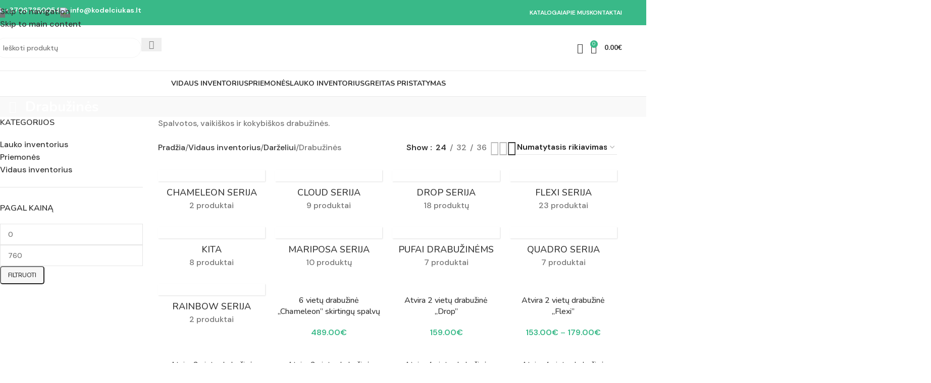

--- FILE ---
content_type: text/html; charset=UTF-8
request_url: https://kodelciukas.lt/produkto-kategorija/darzelio-inventorius/drabuzines/
body_size: 72896
content:
<!DOCTYPE html>
<html lang="lt-LT" prefix="og: https://ogp.me/ns#">
<head>
	<meta charset="UTF-8">
	<link rel="profile" href="https://gmpg.org/xfn/11">
	<link rel="pingback" href="https://kodelciukas.lt/xmlrpc.php">

	
<!-- Search Engine Optimization by Rank Math - https://rankmath.com/ -->
<title>Drabužinės - Kodėlčiukas</title>
<meta name="description" content="Spalvotos, vaikiškos ir kokybiškos drabužinės."/>
<meta name="robots" content="follow, index, max-snippet:-1, max-video-preview:-1, max-image-preview:large"/>
<link rel="canonical" href="https://kodelciukas.lt/produkto-kategorija/vidaus-inventorius/darzeliui/drabuzines/" />
<link rel="next" href="https://kodelciukas.lt/produkto-kategorija/vidaus-inventorius/darzeliui/drabuzines/page/2/" />
<meta property="og:locale" content="lt_LT" />
<meta property="og:type" content="article" />
<meta property="og:title" content="Drabužinės - Kodėlčiukas" />
<meta property="og:description" content="Spalvotos, vaikiškos ir kokybiškos drabužinės." />
<meta property="og:url" content="https://kodelciukas.lt/produkto-kategorija/vidaus-inventorius/darzeliui/drabuzines/" />
<meta property="og:site_name" content="Kodėlčiukas" />
<meta property="og:image" content="https://kodelciukas.lt/wp-content/uploads/2025/03/DRabuzine-su-foto.jpg" />
<meta property="og:image:secure_url" content="https://kodelciukas.lt/wp-content/uploads/2025/03/DRabuzine-su-foto.jpg" />
<meta property="og:image:width" content="884" />
<meta property="og:image:height" content="1024" />
<meta property="og:image:type" content="image/jpeg" />
<meta name="twitter:card" content="summary_large_image" />
<meta name="twitter:title" content="Drabužinės - Kodėlčiukas" />
<meta name="twitter:description" content="Spalvotos, vaikiškos ir kokybiškos drabužinės." />
<meta name="twitter:label1" content="Produktai" />
<meta name="twitter:data1" content="82" />
<script type="application/ld+json" class="rank-math-schema">{"@context":"https://schema.org","@graph":[{"@type":"Organization","@id":"https://kodelciukas.lt/#organization","name":"Kod\u0117l\u010diukas"},{"@type":"WebSite","@id":"https://kodelciukas.lt/#website","url":"https://kodelciukas.lt","name":"Kod\u0117l\u010diukas","publisher":{"@id":"https://kodelciukas.lt/#organization"},"inLanguage":"lt-LT"},{"@type":"CollectionPage","@id":"https://kodelciukas.lt/produkto-kategorija/vidaus-inventorius/darzeliui/drabuzines/#webpage","url":"https://kodelciukas.lt/produkto-kategorija/vidaus-inventorius/darzeliui/drabuzines/","name":"Drabu\u017ein\u0117s - Kod\u0117l\u010diukas","isPartOf":{"@id":"https://kodelciukas.lt/#website"},"inLanguage":"lt-LT"}]}</script>
<!-- /Rank Math WordPress SEO plugin -->

<link rel='dns-prefetch' href='//www.googletagmanager.com' />
<link rel='dns-prefetch' href='//fonts.googleapis.com' />
<link href='https://fonts.gstatic.com' crossorigin rel='preconnect' />
<link rel="alternate" type="application/rss+xml" title="Kodėlčiukas &raquo; Įrašų RSS srautas" href="https://kodelciukas.lt/feed/" />
<link rel="alternate" type="application/rss+xml" title="Kodėlčiukas &raquo; Komentarų RSS srautas" href="https://kodelciukas.lt/comments/feed/" />
<link rel="alternate" type="application/rss+xml" title="Kodėlčiukas &raquo; Drabužinės Kategorija srautas" href="https://kodelciukas.lt/produkto-kategorija/vidaus-inventorius/darzeliui/drabuzines/feed/" />
<style id='wp-img-auto-sizes-contain-inline-css' type='text/css'>
img:is([sizes=auto i],[sizes^="auto," i]){contain-intrinsic-size:3000px 1500px}
/*# sourceURL=wp-img-auto-sizes-contain-inline-css */
</style>
<link rel='stylesheet' id='woo-conditional-shipping-blocks-style-css' href='https://kodelciukas.lt/wp-content/plugins/woo-conditional-shipping-pro/frontend/css/woo-conditional-shipping.css?ver=3.6.1.pro' type='text/css' media='all' />
<link rel='stylesheet' id='wp-block-library-css' href='https://kodelciukas.lt/wp-includes/css/dist/block-library/style.min.css?ver=9b309768e22e8744a4c0b0bd2603fb5f' type='text/css' media='all' />
<style id='global-styles-inline-css' type='text/css'>
:root{--wp--preset--aspect-ratio--square: 1;--wp--preset--aspect-ratio--4-3: 4/3;--wp--preset--aspect-ratio--3-4: 3/4;--wp--preset--aspect-ratio--3-2: 3/2;--wp--preset--aspect-ratio--2-3: 2/3;--wp--preset--aspect-ratio--16-9: 16/9;--wp--preset--aspect-ratio--9-16: 9/16;--wp--preset--color--black: #000000;--wp--preset--color--cyan-bluish-gray: #abb8c3;--wp--preset--color--white: #ffffff;--wp--preset--color--pale-pink: #f78da7;--wp--preset--color--vivid-red: #cf2e2e;--wp--preset--color--luminous-vivid-orange: #ff6900;--wp--preset--color--luminous-vivid-amber: #fcb900;--wp--preset--color--light-green-cyan: #7bdcb5;--wp--preset--color--vivid-green-cyan: #00d084;--wp--preset--color--pale-cyan-blue: #8ed1fc;--wp--preset--color--vivid-cyan-blue: #0693e3;--wp--preset--color--vivid-purple: #9b51e0;--wp--preset--gradient--vivid-cyan-blue-to-vivid-purple: linear-gradient(135deg,rgb(6,147,227) 0%,rgb(155,81,224) 100%);--wp--preset--gradient--light-green-cyan-to-vivid-green-cyan: linear-gradient(135deg,rgb(122,220,180) 0%,rgb(0,208,130) 100%);--wp--preset--gradient--luminous-vivid-amber-to-luminous-vivid-orange: linear-gradient(135deg,rgb(252,185,0) 0%,rgb(255,105,0) 100%);--wp--preset--gradient--luminous-vivid-orange-to-vivid-red: linear-gradient(135deg,rgb(255,105,0) 0%,rgb(207,46,46) 100%);--wp--preset--gradient--very-light-gray-to-cyan-bluish-gray: linear-gradient(135deg,rgb(238,238,238) 0%,rgb(169,184,195) 100%);--wp--preset--gradient--cool-to-warm-spectrum: linear-gradient(135deg,rgb(74,234,220) 0%,rgb(151,120,209) 20%,rgb(207,42,186) 40%,rgb(238,44,130) 60%,rgb(251,105,98) 80%,rgb(254,248,76) 100%);--wp--preset--gradient--blush-light-purple: linear-gradient(135deg,rgb(255,206,236) 0%,rgb(152,150,240) 100%);--wp--preset--gradient--blush-bordeaux: linear-gradient(135deg,rgb(254,205,165) 0%,rgb(254,45,45) 50%,rgb(107,0,62) 100%);--wp--preset--gradient--luminous-dusk: linear-gradient(135deg,rgb(255,203,112) 0%,rgb(199,81,192) 50%,rgb(65,88,208) 100%);--wp--preset--gradient--pale-ocean: linear-gradient(135deg,rgb(255,245,203) 0%,rgb(182,227,212) 50%,rgb(51,167,181) 100%);--wp--preset--gradient--electric-grass: linear-gradient(135deg,rgb(202,248,128) 0%,rgb(113,206,126) 100%);--wp--preset--gradient--midnight: linear-gradient(135deg,rgb(2,3,129) 0%,rgb(40,116,252) 100%);--wp--preset--font-size--small: 13px;--wp--preset--font-size--medium: 20px;--wp--preset--font-size--large: 36px;--wp--preset--font-size--x-large: 42px;--wp--preset--spacing--20: 0.44rem;--wp--preset--spacing--30: 0.67rem;--wp--preset--spacing--40: 1rem;--wp--preset--spacing--50: 1.5rem;--wp--preset--spacing--60: 2.25rem;--wp--preset--spacing--70: 3.38rem;--wp--preset--spacing--80: 5.06rem;--wp--preset--shadow--natural: 6px 6px 9px rgba(0, 0, 0, 0.2);--wp--preset--shadow--deep: 12px 12px 50px rgba(0, 0, 0, 0.4);--wp--preset--shadow--sharp: 6px 6px 0px rgba(0, 0, 0, 0.2);--wp--preset--shadow--outlined: 6px 6px 0px -3px rgb(255, 255, 255), 6px 6px rgb(0, 0, 0);--wp--preset--shadow--crisp: 6px 6px 0px rgb(0, 0, 0);}:where(body) { margin: 0; }.wp-site-blocks > .alignleft { float: left; margin-right: 2em; }.wp-site-blocks > .alignright { float: right; margin-left: 2em; }.wp-site-blocks > .aligncenter { justify-content: center; margin-left: auto; margin-right: auto; }:where(.is-layout-flex){gap: 0.5em;}:where(.is-layout-grid){gap: 0.5em;}.is-layout-flow > .alignleft{float: left;margin-inline-start: 0;margin-inline-end: 2em;}.is-layout-flow > .alignright{float: right;margin-inline-start: 2em;margin-inline-end: 0;}.is-layout-flow > .aligncenter{margin-left: auto !important;margin-right: auto !important;}.is-layout-constrained > .alignleft{float: left;margin-inline-start: 0;margin-inline-end: 2em;}.is-layout-constrained > .alignright{float: right;margin-inline-start: 2em;margin-inline-end: 0;}.is-layout-constrained > .aligncenter{margin-left: auto !important;margin-right: auto !important;}.is-layout-constrained > :where(:not(.alignleft):not(.alignright):not(.alignfull)){margin-left: auto !important;margin-right: auto !important;}body .is-layout-flex{display: flex;}.is-layout-flex{flex-wrap: wrap;align-items: center;}.is-layout-flex > :is(*, div){margin: 0;}body .is-layout-grid{display: grid;}.is-layout-grid > :is(*, div){margin: 0;}body{padding-top: 0px;padding-right: 0px;padding-bottom: 0px;padding-left: 0px;}a:where(:not(.wp-element-button)){text-decoration: none;}:root :where(.wp-element-button, .wp-block-button__link){background-color: #32373c;border-width: 0;color: #fff;font-family: inherit;font-size: inherit;font-style: inherit;font-weight: inherit;letter-spacing: inherit;line-height: inherit;padding-top: calc(0.667em + 2px);padding-right: calc(1.333em + 2px);padding-bottom: calc(0.667em + 2px);padding-left: calc(1.333em + 2px);text-decoration: none;text-transform: inherit;}.has-black-color{color: var(--wp--preset--color--black) !important;}.has-cyan-bluish-gray-color{color: var(--wp--preset--color--cyan-bluish-gray) !important;}.has-white-color{color: var(--wp--preset--color--white) !important;}.has-pale-pink-color{color: var(--wp--preset--color--pale-pink) !important;}.has-vivid-red-color{color: var(--wp--preset--color--vivid-red) !important;}.has-luminous-vivid-orange-color{color: var(--wp--preset--color--luminous-vivid-orange) !important;}.has-luminous-vivid-amber-color{color: var(--wp--preset--color--luminous-vivid-amber) !important;}.has-light-green-cyan-color{color: var(--wp--preset--color--light-green-cyan) !important;}.has-vivid-green-cyan-color{color: var(--wp--preset--color--vivid-green-cyan) !important;}.has-pale-cyan-blue-color{color: var(--wp--preset--color--pale-cyan-blue) !important;}.has-vivid-cyan-blue-color{color: var(--wp--preset--color--vivid-cyan-blue) !important;}.has-vivid-purple-color{color: var(--wp--preset--color--vivid-purple) !important;}.has-black-background-color{background-color: var(--wp--preset--color--black) !important;}.has-cyan-bluish-gray-background-color{background-color: var(--wp--preset--color--cyan-bluish-gray) !important;}.has-white-background-color{background-color: var(--wp--preset--color--white) !important;}.has-pale-pink-background-color{background-color: var(--wp--preset--color--pale-pink) !important;}.has-vivid-red-background-color{background-color: var(--wp--preset--color--vivid-red) !important;}.has-luminous-vivid-orange-background-color{background-color: var(--wp--preset--color--luminous-vivid-orange) !important;}.has-luminous-vivid-amber-background-color{background-color: var(--wp--preset--color--luminous-vivid-amber) !important;}.has-light-green-cyan-background-color{background-color: var(--wp--preset--color--light-green-cyan) !important;}.has-vivid-green-cyan-background-color{background-color: var(--wp--preset--color--vivid-green-cyan) !important;}.has-pale-cyan-blue-background-color{background-color: var(--wp--preset--color--pale-cyan-blue) !important;}.has-vivid-cyan-blue-background-color{background-color: var(--wp--preset--color--vivid-cyan-blue) !important;}.has-vivid-purple-background-color{background-color: var(--wp--preset--color--vivid-purple) !important;}.has-black-border-color{border-color: var(--wp--preset--color--black) !important;}.has-cyan-bluish-gray-border-color{border-color: var(--wp--preset--color--cyan-bluish-gray) !important;}.has-white-border-color{border-color: var(--wp--preset--color--white) !important;}.has-pale-pink-border-color{border-color: var(--wp--preset--color--pale-pink) !important;}.has-vivid-red-border-color{border-color: var(--wp--preset--color--vivid-red) !important;}.has-luminous-vivid-orange-border-color{border-color: var(--wp--preset--color--luminous-vivid-orange) !important;}.has-luminous-vivid-amber-border-color{border-color: var(--wp--preset--color--luminous-vivid-amber) !important;}.has-light-green-cyan-border-color{border-color: var(--wp--preset--color--light-green-cyan) !important;}.has-vivid-green-cyan-border-color{border-color: var(--wp--preset--color--vivid-green-cyan) !important;}.has-pale-cyan-blue-border-color{border-color: var(--wp--preset--color--pale-cyan-blue) !important;}.has-vivid-cyan-blue-border-color{border-color: var(--wp--preset--color--vivid-cyan-blue) !important;}.has-vivid-purple-border-color{border-color: var(--wp--preset--color--vivid-purple) !important;}.has-vivid-cyan-blue-to-vivid-purple-gradient-background{background: var(--wp--preset--gradient--vivid-cyan-blue-to-vivid-purple) !important;}.has-light-green-cyan-to-vivid-green-cyan-gradient-background{background: var(--wp--preset--gradient--light-green-cyan-to-vivid-green-cyan) !important;}.has-luminous-vivid-amber-to-luminous-vivid-orange-gradient-background{background: var(--wp--preset--gradient--luminous-vivid-amber-to-luminous-vivid-orange) !important;}.has-luminous-vivid-orange-to-vivid-red-gradient-background{background: var(--wp--preset--gradient--luminous-vivid-orange-to-vivid-red) !important;}.has-very-light-gray-to-cyan-bluish-gray-gradient-background{background: var(--wp--preset--gradient--very-light-gray-to-cyan-bluish-gray) !important;}.has-cool-to-warm-spectrum-gradient-background{background: var(--wp--preset--gradient--cool-to-warm-spectrum) !important;}.has-blush-light-purple-gradient-background{background: var(--wp--preset--gradient--blush-light-purple) !important;}.has-blush-bordeaux-gradient-background{background: var(--wp--preset--gradient--blush-bordeaux) !important;}.has-luminous-dusk-gradient-background{background: var(--wp--preset--gradient--luminous-dusk) !important;}.has-pale-ocean-gradient-background{background: var(--wp--preset--gradient--pale-ocean) !important;}.has-electric-grass-gradient-background{background: var(--wp--preset--gradient--electric-grass) !important;}.has-midnight-gradient-background{background: var(--wp--preset--gradient--midnight) !important;}.has-small-font-size{font-size: var(--wp--preset--font-size--small) !important;}.has-medium-font-size{font-size: var(--wp--preset--font-size--medium) !important;}.has-large-font-size{font-size: var(--wp--preset--font-size--large) !important;}.has-x-large-font-size{font-size: var(--wp--preset--font-size--x-large) !important;}
:where(.wp-block-post-template.is-layout-flex){gap: 1.25em;}:where(.wp-block-post-template.is-layout-grid){gap: 1.25em;}
:where(.wp-block-term-template.is-layout-flex){gap: 1.25em;}:where(.wp-block-term-template.is-layout-grid){gap: 1.25em;}
:where(.wp-block-columns.is-layout-flex){gap: 2em;}:where(.wp-block-columns.is-layout-grid){gap: 2em;}
:root :where(.wp-block-pullquote){font-size: 1.5em;line-height: 1.6;}
/*# sourceURL=global-styles-inline-css */
</style>
<style id='woocommerce-inline-inline-css' type='text/css'>
.woocommerce form .form-row .required { visibility: visible; }
/*# sourceURL=woocommerce-inline-inline-css */
</style>
<link rel='stylesheet' id='woo_conditional_shipping_css-css' href='https://kodelciukas.lt/wp-content/plugins/woo-conditional-shipping-pro/includes/frontend/../../frontend/css/woo-conditional-shipping.css?ver=3.6.1.pro' type='text/css' media='all' />
<link rel='stylesheet' id='elementor-frontend-css' href='https://kodelciukas.lt/wp-content/uploads/elementor/css/custom-frontend.min.css?ver=1767357972' type='text/css' media='all' />
<link rel='stylesheet' id='elementor-post-6-css' href='https://kodelciukas.lt/wp-content/uploads/elementor/css/post-6.css?ver=1767357970' type='text/css' media='all' />
<link rel='stylesheet' id='wd-style-base-css' href='https://kodelciukas.lt/wp-content/themes/woodmart/css/parts/base.min.css?ver=8.3.8' type='text/css' media='all' />
<link rel='stylesheet' id='wd-helpers-wpb-elem-css' href='https://kodelciukas.lt/wp-content/themes/woodmart/css/parts/helpers-wpb-elem.min.css?ver=8.3.8' type='text/css' media='all' />
<link rel='stylesheet' id='wd-elementor-base-css' href='https://kodelciukas.lt/wp-content/themes/woodmart/css/parts/int-elem-base.min.css?ver=8.3.8' type='text/css' media='all' />
<link rel='stylesheet' id='wd-elementor-pro-base-css' href='https://kodelciukas.lt/wp-content/themes/woodmart/css/parts/int-elementor-pro.min.css?ver=8.3.8' type='text/css' media='all' />
<link rel='stylesheet' id='wd-int-wordfence-css' href='https://kodelciukas.lt/wp-content/themes/woodmart/css/parts/int-wordfence.min.css?ver=8.3.8' type='text/css' media='all' />
<link rel='stylesheet' id='wd-woocommerce-base-css' href='https://kodelciukas.lt/wp-content/themes/woodmart/css/parts/woocommerce-base.min.css?ver=8.3.8' type='text/css' media='all' />
<link rel='stylesheet' id='wd-mod-star-rating-css' href='https://kodelciukas.lt/wp-content/themes/woodmart/css/parts/mod-star-rating.min.css?ver=8.3.8' type='text/css' media='all' />
<link rel='stylesheet' id='wd-woocommerce-block-notices-css' href='https://kodelciukas.lt/wp-content/themes/woodmart/css/parts/woo-mod-block-notices.min.css?ver=8.3.8' type='text/css' media='all' />
<link rel='stylesheet' id='wd-widget-active-filters-css' href='https://kodelciukas.lt/wp-content/themes/woodmart/css/parts/woo-widget-active-filters.min.css?ver=8.3.8' type='text/css' media='all' />
<link rel='stylesheet' id='wd-woo-shop-predefined-css' href='https://kodelciukas.lt/wp-content/themes/woodmart/css/parts/woo-shop-predefined.min.css?ver=8.3.8' type='text/css' media='all' />
<link rel='stylesheet' id='wd-woo-shop-el-products-per-page-css' href='https://kodelciukas.lt/wp-content/themes/woodmart/css/parts/woo-shop-el-products-per-page.min.css?ver=8.3.8' type='text/css' media='all' />
<link rel='stylesheet' id='wd-woo-shop-page-title-css' href='https://kodelciukas.lt/wp-content/themes/woodmart/css/parts/woo-shop-page-title.min.css?ver=8.3.8' type='text/css' media='all' />
<link rel='stylesheet' id='wd-woo-mod-shop-loop-head-css' href='https://kodelciukas.lt/wp-content/themes/woodmart/css/parts/woo-mod-shop-loop-head.min.css?ver=8.3.8' type='text/css' media='all' />
<link rel='stylesheet' id='wd-woo-shop-el-order-by-css' href='https://kodelciukas.lt/wp-content/themes/woodmart/css/parts/woo-shop-el-order-by.min.css?ver=8.3.8' type='text/css' media='all' />
<link rel='stylesheet' id='wd-woo-shop-el-products-view-css' href='https://kodelciukas.lt/wp-content/themes/woodmart/css/parts/woo-shop-el-products-view.min.css?ver=8.3.8' type='text/css' media='all' />
<link rel='stylesheet' id='wd-wp-blocks-css' href='https://kodelciukas.lt/wp-content/themes/woodmart/css/parts/wp-blocks.min.css?ver=8.3.8' type='text/css' media='all' />
<link rel='stylesheet' id='child-style-css' href='https://kodelciukas.lt/wp-content/themes/woodmart-child/style.css?ver=8.3.8' type='text/css' media='all' />
<link rel='stylesheet' id='wd-header-base-css' href='https://kodelciukas.lt/wp-content/themes/woodmart/css/parts/header-base.min.css?ver=8.3.8' type='text/css' media='all' />
<link rel='stylesheet' id='wd-mod-tools-css' href='https://kodelciukas.lt/wp-content/themes/woodmart/css/parts/mod-tools.min.css?ver=8.3.8' type='text/css' media='all' />
<link rel='stylesheet' id='wd-header-elements-base-css' href='https://kodelciukas.lt/wp-content/themes/woodmart/css/parts/header-el-base.min.css?ver=8.3.8' type='text/css' media='all' />
<link rel='stylesheet' id='wd-info-box-css' href='https://kodelciukas.lt/wp-content/themes/woodmart/css/parts/el-info-box.min.css?ver=8.3.8' type='text/css' media='all' />
<link rel='stylesheet' id='wd-social-icons-css' href='https://kodelciukas.lt/wp-content/themes/woodmart/css/parts/el-social-icons.min.css?ver=8.3.8' type='text/css' media='all' />
<link rel='stylesheet' id='wd-header-search-css' href='https://kodelciukas.lt/wp-content/themes/woodmart/css/parts/header-el-search.min.css?ver=8.3.8' type='text/css' media='all' />
<link rel='stylesheet' id='wd-header-search-form-css' href='https://kodelciukas.lt/wp-content/themes/woodmart/css/parts/header-el-search-form.min.css?ver=8.3.8' type='text/css' media='all' />
<link rel='stylesheet' id='wd-wd-search-form-css' href='https://kodelciukas.lt/wp-content/themes/woodmart/css/parts/wd-search-form.min.css?ver=8.3.8' type='text/css' media='all' />
<link rel='stylesheet' id='wd-wd-search-results-css' href='https://kodelciukas.lt/wp-content/themes/woodmart/css/parts/wd-search-results.min.css?ver=8.3.8' type='text/css' media='all' />
<link rel='stylesheet' id='wd-wd-search-dropdown-css' href='https://kodelciukas.lt/wp-content/themes/woodmart/css/parts/wd-search-dropdown.min.css?ver=8.3.8' type='text/css' media='all' />
<link rel='stylesheet' id='wd-header-cart-side-css' href='https://kodelciukas.lt/wp-content/themes/woodmart/css/parts/header-el-cart-side.min.css?ver=8.3.8' type='text/css' media='all' />
<link rel='stylesheet' id='wd-header-cart-css' href='https://kodelciukas.lt/wp-content/themes/woodmart/css/parts/header-el-cart.min.css?ver=8.3.8' type='text/css' media='all' />
<link rel='stylesheet' id='wd-widget-shopping-cart-css' href='https://kodelciukas.lt/wp-content/themes/woodmart/css/parts/woo-widget-shopping-cart.min.css?ver=8.3.8' type='text/css' media='all' />
<link rel='stylesheet' id='wd-widget-product-list-css' href='https://kodelciukas.lt/wp-content/themes/woodmart/css/parts/woo-widget-product-list.min.css?ver=8.3.8' type='text/css' media='all' />
<link rel='stylesheet' id='wd-header-mobile-nav-dropdown-css' href='https://kodelciukas.lt/wp-content/themes/woodmart/css/parts/header-el-mobile-nav-dropdown.min.css?ver=8.3.8' type='text/css' media='all' />
<link rel='stylesheet' id='wd-mod-nav-menu-label-css' href='https://kodelciukas.lt/wp-content/themes/woodmart/css/parts/mod-nav-menu-label.min.css?ver=8.3.8' type='text/css' media='all' />
<link rel='stylesheet' id='wd-page-title-css' href='https://kodelciukas.lt/wp-content/themes/woodmart/css/parts/page-title.min.css?ver=8.3.8' type='text/css' media='all' />
<link rel='stylesheet' id='wd-off-canvas-sidebar-css' href='https://kodelciukas.lt/wp-content/themes/woodmart/css/parts/opt-off-canvas-sidebar.min.css?ver=8.3.8' type='text/css' media='all' />
<link rel='stylesheet' id='wd-widget-product-cat-css' href='https://kodelciukas.lt/wp-content/themes/woodmart/css/parts/woo-widget-product-cat.min.css?ver=8.3.8' type='text/css' media='all' />
<link rel='stylesheet' id='wd-widget-slider-price-filter-css' href='https://kodelciukas.lt/wp-content/themes/woodmart/css/parts/woo-widget-slider-price-filter.min.css?ver=8.3.8' type='text/css' media='all' />
<link rel='stylesheet' id='wd-shop-filter-area-css' href='https://kodelciukas.lt/wp-content/themes/woodmart/css/parts/woo-shop-el-filters-area.min.css?ver=8.3.8' type='text/css' media='all' />
<link rel='stylesheet' id='wd-product-loop-css' href='https://kodelciukas.lt/wp-content/themes/woodmart/css/parts/woo-product-loop.min.css?ver=8.3.8' type='text/css' media='all' />
<link rel='stylesheet' id='wd-product-loop-icons-css' href='https://kodelciukas.lt/wp-content/themes/woodmart/css/parts/woo-product-loop-icons.min.css?ver=8.3.8' type='text/css' media='all' />
<link rel='stylesheet' id='wd-woo-categories-loop-css' href='https://kodelciukas.lt/wp-content/themes/woodmart/css/parts/woo-categories-loop.min.css?ver=8.3.8' type='text/css' media='all' />
<link rel='stylesheet' id='wd-categories-loop-css' href='https://kodelciukas.lt/wp-content/themes/woodmart/css/parts/woo-categories-loop-old.min.css?ver=8.3.8' type='text/css' media='all' />
<link rel='stylesheet' id='wd-woo-opt-stretch-cont-css' href='https://kodelciukas.lt/wp-content/themes/woodmart/css/parts/woo-opt-stretch-cont.min.css?ver=8.3.8' type='text/css' media='all' />
<link rel='stylesheet' id='wd-sticky-loader-css' href='https://kodelciukas.lt/wp-content/themes/woodmart/css/parts/mod-sticky-loader.min.css?ver=8.3.8' type='text/css' media='all' />
<link rel='stylesheet' id='wd-mfp-popup-css' href='https://kodelciukas.lt/wp-content/themes/woodmart/css/parts/lib-magnific-popup.min.css?ver=8.3.8' type='text/css' media='all' />
<link rel='stylesheet' id='wd-mod-animations-transform-css' href='https://kodelciukas.lt/wp-content/themes/woodmart/css/parts/mod-animations-transform.min.css?ver=8.3.8' type='text/css' media='all' />
<link rel='stylesheet' id='wd-mod-transform-css' href='https://kodelciukas.lt/wp-content/themes/woodmart/css/parts/mod-transform.min.css?ver=8.3.8' type='text/css' media='all' />
<link rel='stylesheet' id='wd-widget-collapse-css' href='https://kodelciukas.lt/wp-content/themes/woodmart/css/parts/opt-widget-collapse.min.css?ver=8.3.8' type='text/css' media='all' />
<link rel='stylesheet' id='wd-footer-base-css' href='https://kodelciukas.lt/wp-content/themes/woodmart/css/parts/footer-base.min.css?ver=8.3.8' type='text/css' media='all' />
<link rel='stylesheet' id='wd-scroll-top-css' href='https://kodelciukas.lt/wp-content/themes/woodmart/css/parts/opt-scrolltotop.min.css?ver=8.3.8' type='text/css' media='all' />
<link rel='stylesheet' id='wd-bottom-toolbar-css' href='https://kodelciukas.lt/wp-content/themes/woodmart/css/parts/opt-bottom-toolbar.min.css?ver=8.3.8' type='text/css' media='all' />
<link rel='stylesheet' id='wd-shop-off-canvas-sidebar-css' href='https://kodelciukas.lt/wp-content/themes/woodmart/css/parts/opt-shop-off-canvas-sidebar.min.css?ver=8.3.8' type='text/css' media='all' />
<link rel='stylesheet' id='wd-mod-sticky-sidebar-opener-css' href='https://kodelciukas.lt/wp-content/themes/woodmart/css/parts/mod-sticky-sidebar-opener.min.css?ver=8.3.8' type='text/css' media='all' />
<link rel='stylesheet' id='xts-google-fonts-css' href='https://fonts.googleapis.com/css?family=DM+Sans%3A400%2C600%2C500%7CNunito%3A400%2C600%2C700%2C500&#038;ver=8.3.8' type='text/css' media='all' />
<script type="text/javascript" id="cookie-law-info-js-extra">
/* <![CDATA[ */
var _ckyConfig = {"_ipData":[],"_assetsURL":"https://kodelciukas.lt/wp-content/plugins/cookie-law-info/lite/frontend/images/","_publicURL":"https://kodelciukas.lt","_expiry":"365","_categories":[{"name":"Necessary","slug":"necessary","isNecessary":true,"ccpaDoNotSell":true,"cookies":[],"active":true,"defaultConsent":{"gdpr":true,"ccpa":true}},{"name":"Functional","slug":"functional","isNecessary":false,"ccpaDoNotSell":true,"cookies":[],"active":true,"defaultConsent":{"gdpr":false,"ccpa":false}},{"name":"Analytics","slug":"analytics","isNecessary":false,"ccpaDoNotSell":true,"cookies":[],"active":true,"defaultConsent":{"gdpr":false,"ccpa":false}},{"name":"Performance","slug":"performance","isNecessary":false,"ccpaDoNotSell":true,"cookies":[],"active":true,"defaultConsent":{"gdpr":false,"ccpa":false}},{"name":"Advertisement","slug":"advertisement","isNecessary":false,"ccpaDoNotSell":true,"cookies":[],"active":true,"defaultConsent":{"gdpr":false,"ccpa":false}}],"_activeLaw":"gdpr","_rootDomain":"","_block":"1","_showBanner":"1","_bannerConfig":{"settings":{"type":"box","preferenceCenterType":"popup","position":"bottom-left","applicableLaw":"gdpr"},"behaviours":{"reloadBannerOnAccept":false,"loadAnalyticsByDefault":false,"animations":{"onLoad":"animate","onHide":"sticky"}},"config":{"revisitConsent":{"status":false,"tag":"revisit-consent","position":"bottom-left","meta":{"url":"#"},"styles":{"background-color":"#0056A7"},"elements":{"title":{"type":"text","tag":"revisit-consent-title","status":true,"styles":{"color":"#0056a7"}}}},"preferenceCenter":{"toggle":{"status":true,"tag":"detail-category-toggle","type":"toggle","states":{"active":{"styles":{"background-color":"#1863DC"}},"inactive":{"styles":{"background-color":"#D0D5D2"}}}}},"categoryPreview":{"status":false,"toggle":{"status":true,"tag":"detail-category-preview-toggle","type":"toggle","states":{"active":{"styles":{"background-color":"#1863DC"}},"inactive":{"styles":{"background-color":"#D0D5D2"}}}}},"videoPlaceholder":{"status":true,"styles":{"background-color":"#000000","border-color":"#000000","color":"#ffffff"}},"readMore":{"status":true,"tag":"readmore-button","type":"link","meta":{"noFollow":true,"newTab":true},"styles":{"color":"#39B988","background-color":"transparent","border-color":"transparent"}},"showMore":{"status":true,"tag":"show-desc-button","type":"button","styles":{"color":"#1863DC"}},"showLess":{"status":true,"tag":"hide-desc-button","type":"button","styles":{"color":"#1863DC"}},"alwaysActive":{"status":true,"tag":"always-active","styles":{"color":"#008000"}},"manualLinks":{"status":true,"tag":"manual-links","type":"link","styles":{"color":"#1863DC"}},"auditTable":{"status":true},"optOption":{"status":true,"toggle":{"status":true,"tag":"optout-option-toggle","type":"toggle","states":{"active":{"styles":{"background-color":"#1863dc"}},"inactive":{"styles":{"background-color":"#FFFFFF"}}}}}}},"_version":"3.3.9.1","_logConsent":"1","_tags":[{"tag":"accept-button","styles":{"color":"#FFFFFF","background-color":"#39B988","border-color":"#39B988"}},{"tag":"reject-button","styles":{"color":"#39B988","background-color":"transparent","border-color":"#39B988"}},{"tag":"settings-button","styles":{"color":"39B988","background-color":"transparent","border-color":"39B988"}},{"tag":"readmore-button","styles":{"color":"#39B988","background-color":"transparent","border-color":"transparent"}},{"tag":"donotsell-button","styles":{"color":"#1863DC","background-color":"transparent","border-color":"transparent"}},{"tag":"show-desc-button","styles":{"color":"#1863DC"}},{"tag":"hide-desc-button","styles":{"color":"#1863DC"}},{"tag":"cky-always-active","styles":[]},{"tag":"cky-link","styles":[]},{"tag":"accept-button","styles":{"color":"#FFFFFF","background-color":"#39B988","border-color":"#39B988"}},{"tag":"revisit-consent","styles":{"background-color":"#0056A7"}}],"_shortCodes":[{"key":"cky_readmore","content":"\u003Ca href=\"/privatumo-politika/\" class=\"cky-policy\" aria-label=\"privatumo politikoje\" target=\"_blank\" rel=\"noopener\" data-cky-tag=\"readmore-button\"\u003Eprivatumo politikoje\u003C/a\u003E","tag":"readmore-button","status":true,"attributes":{"rel":"nofollow","target":"_blank"}},{"key":"cky_show_desc","content":"\u003Cbutton class=\"cky-show-desc-btn\" data-cky-tag=\"show-desc-button\" aria-label=\"Show more\"\u003EShow more\u003C/button\u003E","tag":"show-desc-button","status":true,"attributes":[]},{"key":"cky_hide_desc","content":"\u003Cbutton class=\"cky-show-desc-btn\" data-cky-tag=\"hide-desc-button\" aria-label=\"Show less\"\u003EShow less\u003C/button\u003E","tag":"hide-desc-button","status":true,"attributes":[]},{"key":"cky_optout_show_desc","content":"[cky_optout_show_desc]","tag":"optout-show-desc-button","status":true,"attributes":[]},{"key":"cky_optout_hide_desc","content":"[cky_optout_hide_desc]","tag":"optout-hide-desc-button","status":true,"attributes":[]},{"key":"cky_category_toggle_label","content":"[cky_{{status}}_category_label] [cky_preference_{{category_slug}}_title]","tag":"","status":true,"attributes":[]},{"key":"cky_enable_category_label","content":"Enable","tag":"","status":true,"attributes":[]},{"key":"cky_disable_category_label","content":"Disable","tag":"","status":true,"attributes":[]},{"key":"cky_video_placeholder","content":"\u003Cdiv class=\"video-placeholder-normal\" data-cky-tag=\"video-placeholder\" id=\"[UNIQUEID]\"\u003E\u003Cp class=\"video-placeholder-text-normal\" data-cky-tag=\"placeholder-title\"\u003EPlease accept cookies to access this content\u003C/p\u003E\u003C/div\u003E","tag":"","status":true,"attributes":[]},{"key":"cky_enable_optout_label","content":"Enable","tag":"","status":true,"attributes":[]},{"key":"cky_disable_optout_label","content":"Disable","tag":"","status":true,"attributes":[]},{"key":"cky_optout_toggle_label","content":"[cky_{{status}}_optout_label] [cky_optout_option_title]","tag":"","status":true,"attributes":[]},{"key":"cky_optout_option_title","content":"Do Not Sell or Share My Personal Information","tag":"","status":true,"attributes":[]},{"key":"cky_optout_close_label","content":"Close","tag":"","status":true,"attributes":[]},{"key":"cky_preference_close_label","content":"Close","tag":"","status":true,"attributes":[]}],"_rtl":"","_language":"en","_providersToBlock":[]};
var _ckyStyles = {"css":".cky-overlay{background: #000000; opacity: 0.4; position: fixed; top: 0; left: 0; width: 100%; height: 100%; z-index: 99999999;}.cky-hide{display: none;}.cky-btn-revisit-wrapper{display: flex; align-items: center; justify-content: center; background: #0056a7; width: 45px; height: 45px; border-radius: 50%; position: fixed; z-index: 999999; cursor: pointer;}.cky-revisit-bottom-left{bottom: 15px; left: 15px;}.cky-revisit-bottom-right{bottom: 15px; right: 15px;}.cky-btn-revisit-wrapper .cky-btn-revisit{display: flex; align-items: center; justify-content: center; background: none; border: none; cursor: pointer; position: relative; margin: 0; padding: 0;}.cky-btn-revisit-wrapper .cky-btn-revisit img{max-width: fit-content; margin: 0; height: 30px; width: 30px;}.cky-revisit-bottom-left:hover::before{content: attr(data-tooltip); position: absolute; background: #4e4b66; color: #ffffff; left: calc(100% + 7px); font-size: 12px; line-height: 16px; width: max-content; padding: 4px 8px; border-radius: 4px;}.cky-revisit-bottom-left:hover::after{position: absolute; content: \"\"; border: 5px solid transparent; left: calc(100% + 2px); border-left-width: 0; border-right-color: #4e4b66;}.cky-revisit-bottom-right:hover::before{content: attr(data-tooltip); position: absolute; background: #4e4b66; color: #ffffff; right: calc(100% + 7px); font-size: 12px; line-height: 16px; width: max-content; padding: 4px 8px; border-radius: 4px;}.cky-revisit-bottom-right:hover::after{position: absolute; content: \"\"; border: 5px solid transparent; right: calc(100% + 2px); border-right-width: 0; border-left-color: #4e4b66;}.cky-revisit-hide{display: none;}.cky-consent-container{position: fixed; width: 440px; box-sizing: border-box; z-index: 9999999; border-radius: 6px;}.cky-consent-container .cky-consent-bar{background: #ffffff; border: 1px solid; padding: 20px 26px; box-shadow: 0 -1px 10px 0 #acabab4d; border-radius: 6px;}.cky-box-bottom-left{bottom: 40px; left: 40px;}.cky-box-bottom-right{bottom: 40px; right: 40px;}.cky-box-top-left{top: 40px; left: 40px;}.cky-box-top-right{top: 40px; right: 40px;}.cky-custom-brand-logo-wrapper .cky-custom-brand-logo{width: 100px; height: auto; margin: 0 0 12px 0;}.cky-notice .cky-title{color: #212121; font-weight: 700; font-size: 18px; line-height: 24px; margin: 0 0 12px 0;}.cky-notice-des *,.cky-preference-content-wrapper *,.cky-accordion-header-des *,.cky-gpc-wrapper .cky-gpc-desc *{font-size: 14px;}.cky-notice-des{color: #212121; font-size: 14px; line-height: 24px; font-weight: 400;}.cky-notice-des img{height: 25px; width: 25px;}.cky-consent-bar .cky-notice-des p,.cky-gpc-wrapper .cky-gpc-desc p,.cky-preference-body-wrapper .cky-preference-content-wrapper p,.cky-accordion-header-wrapper .cky-accordion-header-des p,.cky-cookie-des-table li div:last-child p{color: inherit; margin-top: 0; overflow-wrap: break-word;}.cky-notice-des P:last-child,.cky-preference-content-wrapper p:last-child,.cky-cookie-des-table li div:last-child p:last-child,.cky-gpc-wrapper .cky-gpc-desc p:last-child{margin-bottom: 0;}.cky-notice-des a.cky-policy,.cky-notice-des button.cky-policy{font-size: 14px; color: #1863dc; white-space: nowrap; cursor: pointer; background: transparent; border: 1px solid; text-decoration: underline;}.cky-notice-des button.cky-policy{padding: 0;}.cky-notice-des a.cky-policy:focus-visible,.cky-notice-des button.cky-policy:focus-visible,.cky-preference-content-wrapper .cky-show-desc-btn:focus-visible,.cky-accordion-header .cky-accordion-btn:focus-visible,.cky-preference-header .cky-btn-close:focus-visible,.cky-switch input[type=\"checkbox\"]:focus-visible,.cky-footer-wrapper a:focus-visible,.cky-btn:focus-visible{outline: 2px solid #1863dc; outline-offset: 2px;}.cky-btn:focus:not(:focus-visible),.cky-accordion-header .cky-accordion-btn:focus:not(:focus-visible),.cky-preference-content-wrapper .cky-show-desc-btn:focus:not(:focus-visible),.cky-btn-revisit-wrapper .cky-btn-revisit:focus:not(:focus-visible),.cky-preference-header .cky-btn-close:focus:not(:focus-visible),.cky-consent-bar .cky-banner-btn-close:focus:not(:focus-visible){outline: 0;}button.cky-show-desc-btn:not(:hover):not(:active){color: #1863dc; background: transparent;}button.cky-accordion-btn:not(:hover):not(:active),button.cky-banner-btn-close:not(:hover):not(:active),button.cky-btn-revisit:not(:hover):not(:active),button.cky-btn-close:not(:hover):not(:active){background: transparent;}.cky-consent-bar button:hover,.cky-modal.cky-modal-open button:hover,.cky-consent-bar button:focus,.cky-modal.cky-modal-open button:focus{text-decoration: none;}.cky-notice-btn-wrapper{display: flex; justify-content: flex-start; align-items: center; flex-wrap: wrap; margin-top: 16px;}.cky-notice-btn-wrapper .cky-btn{text-shadow: none; box-shadow: none;}.cky-btn{flex: auto; max-width: 100%; font-size: 14px; font-family: inherit; line-height: 24px; padding: 8px; font-weight: 500; margin: 0 8px 0 0; border-radius: 2px; cursor: pointer; text-align: center; text-transform: none; min-height: 0;}.cky-btn:hover{opacity: 0.8;}.cky-btn-customize{color: #1863dc; background: transparent; border: 2px solid #1863dc;}.cky-btn-reject{color: #1863dc; background: transparent; border: 2px solid #1863dc;}.cky-btn-accept{background: #1863dc; color: #ffffff; border: 2px solid #1863dc;}.cky-btn:last-child{margin-right: 0;}@media (max-width: 576px){.cky-box-bottom-left{bottom: 0; left: 0;}.cky-box-bottom-right{bottom: 0; right: 0;}.cky-box-top-left{top: 0; left: 0;}.cky-box-top-right{top: 0; right: 0;}}@media (max-width: 440px){.cky-box-bottom-left, .cky-box-bottom-right, .cky-box-top-left, .cky-box-top-right{width: 100%; max-width: 100%;}.cky-consent-container .cky-consent-bar{padding: 20px 0;}.cky-custom-brand-logo-wrapper, .cky-notice .cky-title, .cky-notice-des, .cky-notice-btn-wrapper{padding: 0 24px;}.cky-notice-des{max-height: 40vh; overflow-y: scroll;}.cky-notice-btn-wrapper{flex-direction: column; margin-top: 0;}.cky-btn{width: 100%; margin: 10px 0 0 0;}.cky-notice-btn-wrapper .cky-btn-customize{order: 2;}.cky-notice-btn-wrapper .cky-btn-reject{order: 3;}.cky-notice-btn-wrapper .cky-btn-accept{order: 1; margin-top: 16px;}}@media (max-width: 352px){.cky-notice .cky-title{font-size: 16px;}.cky-notice-des *{font-size: 12px;}.cky-notice-des, .cky-btn{font-size: 12px;}}.cky-modal.cky-modal-open{display: flex; visibility: visible; -webkit-transform: translate(-50%, -50%); -moz-transform: translate(-50%, -50%); -ms-transform: translate(-50%, -50%); -o-transform: translate(-50%, -50%); transform: translate(-50%, -50%); top: 50%; left: 50%; transition: all 1s ease;}.cky-modal{box-shadow: 0 32px 68px rgba(0, 0, 0, 0.3); margin: 0 auto; position: fixed; max-width: 100%; background: #ffffff; top: 50%; box-sizing: border-box; border-radius: 6px; z-index: 999999999; color: #212121; -webkit-transform: translate(-50%, 100%); -moz-transform: translate(-50%, 100%); -ms-transform: translate(-50%, 100%); -o-transform: translate(-50%, 100%); transform: translate(-50%, 100%); visibility: hidden; transition: all 0s ease;}.cky-preference-center{max-height: 79vh; overflow: hidden; width: 845px; overflow: hidden; flex: 1 1 0; display: flex; flex-direction: column; border-radius: 6px;}.cky-preference-header{display: flex; align-items: center; justify-content: space-between; padding: 22px 24px; border-bottom: 1px solid;}.cky-preference-header .cky-preference-title{font-size: 18px; font-weight: 700; line-height: 24px;}.cky-preference-header .cky-btn-close{margin: 0; cursor: pointer; vertical-align: middle; padding: 0; background: none; border: none; width: auto; height: auto; min-height: 0; line-height: 0; text-shadow: none; box-shadow: none;}.cky-preference-header .cky-btn-close img{margin: 0; height: 10px; width: 10px;}.cky-preference-body-wrapper{padding: 0 24px; flex: 1; overflow: auto; box-sizing: border-box;}.cky-preference-content-wrapper,.cky-gpc-wrapper .cky-gpc-desc{font-size: 14px; line-height: 24px; font-weight: 400; padding: 12px 0;}.cky-preference-content-wrapper{border-bottom: 1px solid;}.cky-preference-content-wrapper img{height: 25px; width: 25px;}.cky-preference-content-wrapper .cky-show-desc-btn{font-size: 14px; font-family: inherit; color: #1863dc; text-decoration: none; line-height: 24px; padding: 0; margin: 0; white-space: nowrap; cursor: pointer; background: transparent; border-color: transparent; text-transform: none; min-height: 0; text-shadow: none; box-shadow: none;}.cky-accordion-wrapper{margin-bottom: 10px;}.cky-accordion{border-bottom: 1px solid;}.cky-accordion:last-child{border-bottom: none;}.cky-accordion .cky-accordion-item{display: flex; margin-top: 10px;}.cky-accordion .cky-accordion-body{display: none;}.cky-accordion.cky-accordion-active .cky-accordion-body{display: block; padding: 0 22px; margin-bottom: 16px;}.cky-accordion-header-wrapper{cursor: pointer; width: 100%;}.cky-accordion-item .cky-accordion-header{display: flex; justify-content: space-between; align-items: center;}.cky-accordion-header .cky-accordion-btn{font-size: 16px; font-family: inherit; color: #212121; line-height: 24px; background: none; border: none; font-weight: 700; padding: 0; margin: 0; cursor: pointer; text-transform: none; min-height: 0; text-shadow: none; box-shadow: none;}.cky-accordion-header .cky-always-active{color: #008000; font-weight: 600; line-height: 24px; font-size: 14px;}.cky-accordion-header-des{font-size: 14px; line-height: 24px; margin: 10px 0 16px 0;}.cky-accordion-chevron{margin-right: 22px; position: relative; cursor: pointer;}.cky-accordion-chevron-hide{display: none;}.cky-accordion .cky-accordion-chevron i::before{content: \"\"; position: absolute; border-right: 1.4px solid; border-bottom: 1.4px solid; border-color: inherit; height: 6px; width: 6px; -webkit-transform: rotate(-45deg); -moz-transform: rotate(-45deg); -ms-transform: rotate(-45deg); -o-transform: rotate(-45deg); transform: rotate(-45deg); transition: all 0.2s ease-in-out; top: 8px;}.cky-accordion.cky-accordion-active .cky-accordion-chevron i::before{-webkit-transform: rotate(45deg); -moz-transform: rotate(45deg); -ms-transform: rotate(45deg); -o-transform: rotate(45deg); transform: rotate(45deg);}.cky-audit-table{background: #f4f4f4; border-radius: 6px;}.cky-audit-table .cky-empty-cookies-text{color: inherit; font-size: 12px; line-height: 24px; margin: 0; padding: 10px;}.cky-audit-table .cky-cookie-des-table{font-size: 12px; line-height: 24px; font-weight: normal; padding: 15px 10px; border-bottom: 1px solid; border-bottom-color: inherit; margin: 0;}.cky-audit-table .cky-cookie-des-table:last-child{border-bottom: none;}.cky-audit-table .cky-cookie-des-table li{list-style-type: none; display: flex; padding: 3px 0;}.cky-audit-table .cky-cookie-des-table li:first-child{padding-top: 0;}.cky-cookie-des-table li div:first-child{width: 100px; font-weight: 600; word-break: break-word; word-wrap: break-word;}.cky-cookie-des-table li div:last-child{flex: 1; word-break: break-word; word-wrap: break-word; margin-left: 8px;}.cky-footer-shadow{display: block; width: 100%; height: 40px; background: linear-gradient(180deg, rgba(255, 255, 255, 0) 0%, #ffffff 100%); position: absolute; bottom: calc(100% - 1px);}.cky-footer-wrapper{position: relative;}.cky-prefrence-btn-wrapper{display: flex; flex-wrap: wrap; align-items: center; justify-content: center; padding: 22px 24px; border-top: 1px solid;}.cky-prefrence-btn-wrapper .cky-btn{flex: auto; max-width: 100%; text-shadow: none; box-shadow: none;}.cky-btn-preferences{color: #1863dc; background: transparent; border: 2px solid #1863dc;}.cky-preference-header,.cky-preference-body-wrapper,.cky-preference-content-wrapper,.cky-accordion-wrapper,.cky-accordion,.cky-accordion-wrapper,.cky-footer-wrapper,.cky-prefrence-btn-wrapper{border-color: inherit;}@media (max-width: 845px){.cky-modal{max-width: calc(100% - 16px);}}@media (max-width: 576px){.cky-modal{max-width: 100%;}.cky-preference-center{max-height: 100vh;}.cky-prefrence-btn-wrapper{flex-direction: column;}.cky-accordion.cky-accordion-active .cky-accordion-body{padding-right: 0;}.cky-prefrence-btn-wrapper .cky-btn{width: 100%; margin: 10px 0 0 0;}.cky-prefrence-btn-wrapper .cky-btn-reject{order: 3;}.cky-prefrence-btn-wrapper .cky-btn-accept{order: 1; margin-top: 0;}.cky-prefrence-btn-wrapper .cky-btn-preferences{order: 2;}}@media (max-width: 425px){.cky-accordion-chevron{margin-right: 15px;}.cky-notice-btn-wrapper{margin-top: 0;}.cky-accordion.cky-accordion-active .cky-accordion-body{padding: 0 15px;}}@media (max-width: 352px){.cky-preference-header .cky-preference-title{font-size: 16px;}.cky-preference-header{padding: 16px 24px;}.cky-preference-content-wrapper *, .cky-accordion-header-des *{font-size: 12px;}.cky-preference-content-wrapper, .cky-preference-content-wrapper .cky-show-more, .cky-accordion-header .cky-always-active, .cky-accordion-header-des, .cky-preference-content-wrapper .cky-show-desc-btn, .cky-notice-des a.cky-policy{font-size: 12px;}.cky-accordion-header .cky-accordion-btn{font-size: 14px;}}.cky-switch{display: flex;}.cky-switch input[type=\"checkbox\"]{position: relative; width: 44px; height: 24px; margin: 0; background: #d0d5d2; -webkit-appearance: none; border-radius: 50px; cursor: pointer; outline: 0; border: none; top: 0;}.cky-switch input[type=\"checkbox\"]:checked{background: #1863dc;}.cky-switch input[type=\"checkbox\"]:before{position: absolute; content: \"\"; height: 20px; width: 20px; left: 2px; bottom: 2px; border-radius: 50%; background-color: white; -webkit-transition: 0.4s; transition: 0.4s; margin: 0;}.cky-switch input[type=\"checkbox\"]:after{display: none;}.cky-switch input[type=\"checkbox\"]:checked:before{-webkit-transform: translateX(20px); -ms-transform: translateX(20px); transform: translateX(20px);}@media (max-width: 425px){.cky-switch input[type=\"checkbox\"]{width: 38px; height: 21px;}.cky-switch input[type=\"checkbox\"]:before{height: 17px; width: 17px;}.cky-switch input[type=\"checkbox\"]:checked:before{-webkit-transform: translateX(17px); -ms-transform: translateX(17px); transform: translateX(17px);}}.cky-consent-bar .cky-banner-btn-close{position: absolute; right: 9px; top: 5px; background: none; border: none; cursor: pointer; padding: 0; margin: 0; min-height: 0; line-height: 0; height: auto; width: auto; text-shadow: none; box-shadow: none;}.cky-consent-bar .cky-banner-btn-close img{height: 9px; width: 9px; margin: 0;}.cky-notice-group{font-size: 14px; line-height: 24px; font-weight: 400; color: #212121;}.cky-notice-btn-wrapper .cky-btn-do-not-sell{font-size: 14px; line-height: 24px; padding: 6px 0; margin: 0; font-weight: 500; background: none; border-radius: 2px; border: none; cursor: pointer; text-align: left; color: #1863dc; background: transparent; border-color: transparent; box-shadow: none; text-shadow: none;}.cky-consent-bar .cky-banner-btn-close:focus-visible,.cky-notice-btn-wrapper .cky-btn-do-not-sell:focus-visible,.cky-opt-out-btn-wrapper .cky-btn:focus-visible,.cky-opt-out-checkbox-wrapper input[type=\"checkbox\"].cky-opt-out-checkbox:focus-visible{outline: 2px solid #1863dc; outline-offset: 2px;}@media (max-width: 440px){.cky-consent-container{width: 100%;}}@media (max-width: 352px){.cky-notice-des a.cky-policy, .cky-notice-btn-wrapper .cky-btn-do-not-sell{font-size: 12px;}}.cky-opt-out-wrapper{padding: 12px 0;}.cky-opt-out-wrapper .cky-opt-out-checkbox-wrapper{display: flex; align-items: center;}.cky-opt-out-checkbox-wrapper .cky-opt-out-checkbox-label{font-size: 16px; font-weight: 700; line-height: 24px; margin: 0 0 0 12px; cursor: pointer;}.cky-opt-out-checkbox-wrapper input[type=\"checkbox\"].cky-opt-out-checkbox{background-color: #ffffff; border: 1px solid black; width: 20px; height: 18.5px; margin: 0; -webkit-appearance: none; position: relative; display: flex; align-items: center; justify-content: center; border-radius: 2px; cursor: pointer;}.cky-opt-out-checkbox-wrapper input[type=\"checkbox\"].cky-opt-out-checkbox:checked{background-color: #1863dc; border: none;}.cky-opt-out-checkbox-wrapper input[type=\"checkbox\"].cky-opt-out-checkbox:checked::after{left: 6px; bottom: 4px; width: 7px; height: 13px; border: solid #ffffff; border-width: 0 3px 3px 0; border-radius: 2px; -webkit-transform: rotate(45deg); -ms-transform: rotate(45deg); transform: rotate(45deg); content: \"\"; position: absolute; box-sizing: border-box;}.cky-opt-out-checkbox-wrapper.cky-disabled .cky-opt-out-checkbox-label,.cky-opt-out-checkbox-wrapper.cky-disabled input[type=\"checkbox\"].cky-opt-out-checkbox{cursor: no-drop;}.cky-gpc-wrapper{margin: 0 0 0 32px;}.cky-footer-wrapper .cky-opt-out-btn-wrapper{display: flex; flex-wrap: wrap; align-items: center; justify-content: center; padding: 22px 24px;}.cky-opt-out-btn-wrapper .cky-btn{flex: auto; max-width: 100%; text-shadow: none; box-shadow: none;}.cky-opt-out-btn-wrapper .cky-btn-cancel{border: 1px solid #dedfe0; background: transparent; color: #858585;}.cky-opt-out-btn-wrapper .cky-btn-confirm{background: #1863dc; color: #ffffff; border: 1px solid #1863dc;}@media (max-width: 352px){.cky-opt-out-checkbox-wrapper .cky-opt-out-checkbox-label{font-size: 14px;}.cky-gpc-wrapper .cky-gpc-desc, .cky-gpc-wrapper .cky-gpc-desc *{font-size: 12px;}.cky-opt-out-checkbox-wrapper input[type=\"checkbox\"].cky-opt-out-checkbox{width: 16px; height: 16px;}.cky-opt-out-checkbox-wrapper input[type=\"checkbox\"].cky-opt-out-checkbox:checked::after{left: 5px; bottom: 4px; width: 3px; height: 9px;}.cky-gpc-wrapper{margin: 0 0 0 28px;}}.video-placeholder-youtube{background-size: 100% 100%; background-position: center; background-repeat: no-repeat; background-color: #b2b0b059; position: relative; display: flex; align-items: center; justify-content: center; max-width: 100%;}.video-placeholder-text-youtube{text-align: center; align-items: center; padding: 10px 16px; background-color: #000000cc; color: #ffffff; border: 1px solid; border-radius: 2px; cursor: pointer;}.video-placeholder-normal{background-image: url(\"/wp-content/plugins/cookie-law-info/lite/frontend/images/placeholder.svg\"); background-size: 80px; background-position: center; background-repeat: no-repeat; background-color: #b2b0b059; position: relative; display: flex; align-items: flex-end; justify-content: center; max-width: 100%;}.video-placeholder-text-normal{align-items: center; padding: 10px 16px; text-align: center; border: 1px solid; border-radius: 2px; cursor: pointer;}.cky-rtl{direction: rtl; text-align: right;}.cky-rtl .cky-banner-btn-close{left: 9px; right: auto;}.cky-rtl .cky-notice-btn-wrapper .cky-btn:last-child{margin-right: 8px;}.cky-rtl .cky-notice-btn-wrapper .cky-btn:first-child{margin-right: 0;}.cky-rtl .cky-notice-btn-wrapper{margin-left: 0; margin-right: 15px;}.cky-rtl .cky-prefrence-btn-wrapper .cky-btn{margin-right: 8px;}.cky-rtl .cky-prefrence-btn-wrapper .cky-btn:first-child{margin-right: 0;}.cky-rtl .cky-accordion .cky-accordion-chevron i::before{border: none; border-left: 1.4px solid; border-top: 1.4px solid; left: 12px;}.cky-rtl .cky-accordion.cky-accordion-active .cky-accordion-chevron i::before{-webkit-transform: rotate(-135deg); -moz-transform: rotate(-135deg); -ms-transform: rotate(-135deg); -o-transform: rotate(-135deg); transform: rotate(-135deg);}@media (max-width: 768px){.cky-rtl .cky-notice-btn-wrapper{margin-right: 0;}}@media (max-width: 576px){.cky-rtl .cky-notice-btn-wrapper .cky-btn:last-child{margin-right: 0;}.cky-rtl .cky-prefrence-btn-wrapper .cky-btn{margin-right: 0;}.cky-rtl .cky-accordion.cky-accordion-active .cky-accordion-body{padding: 0 22px 0 0;}}@media (max-width: 425px){.cky-rtl .cky-accordion.cky-accordion-active .cky-accordion-body{padding: 0 15px 0 0;}}.cky-rtl .cky-opt-out-btn-wrapper .cky-btn{margin-right: 12px;}.cky-rtl .cky-opt-out-btn-wrapper .cky-btn:first-child{margin-right: 0;}.cky-rtl .cky-opt-out-checkbox-wrapper .cky-opt-out-checkbox-label{margin: 0 12px 0 0;}"};
//# sourceURL=cookie-law-info-js-extra
/* ]]> */
</script>
<script type="text/javascript" src="https://kodelciukas.lt/wp-content/plugins/cookie-law-info/lite/frontend/js/script.min.js?ver=3.3.9.1" id="cookie-law-info-js"></script>
<script type="text/javascript" src="https://kodelciukas.lt/wp-includes/js/jquery/jquery.min.js?ver=3.7.1" id="jquery-core-js"></script>
<script type="text/javascript" src="https://kodelciukas.lt/wp-includes/js/jquery/jquery-migrate.min.js?ver=3.4.1" id="jquery-migrate-js"></script>
<script type="text/javascript" src="https://kodelciukas.lt/wp-content/plugins/woocommerce/assets/js/jquery-blockui/jquery.blockUI.min.js?ver=2.7.0-wc.10.4.3" id="wc-jquery-blockui-js" data-wp-strategy="defer"></script>
<script type="text/javascript" id="wc-add-to-cart-js-extra">
/* <![CDATA[ */
var wc_add_to_cart_params = {"ajax_url":"/wp-admin/admin-ajax.php","wc_ajax_url":"/?wc-ajax=%%endpoint%%","i18n_view_cart":"Krep\u0161elis","cart_url":"https://kodelciukas.lt/krepselis/","is_cart":"","cart_redirect_after_add":"no"};
//# sourceURL=wc-add-to-cart-js-extra
/* ]]> */
</script>
<script type="text/javascript" src="https://kodelciukas.lt/wp-content/plugins/woocommerce/assets/js/frontend/add-to-cart.min.js?ver=10.4.3" id="wc-add-to-cart-js" defer="defer" data-wp-strategy="defer"></script>
<script type="text/javascript" src="https://kodelciukas.lt/wp-content/plugins/woocommerce/assets/js/js-cookie/js.cookie.min.js?ver=2.1.4-wc.10.4.3" id="wc-js-cookie-js" data-wp-strategy="defer"></script>
<script type="text/javascript" id="woo-conditional-shipping-js-js-extra">
/* <![CDATA[ */
var conditional_shipping_settings = {"trigger_fields":[]};
//# sourceURL=woo-conditional-shipping-js-js-extra
/* ]]> */
</script>
<script type="text/javascript" src="https://kodelciukas.lt/wp-content/plugins/woo-conditional-shipping-pro/includes/frontend/../../frontend/js/woo-conditional-shipping.js?ver=3.6.1.pro" id="woo-conditional-shipping-js-js"></script>

<!-- Google tag (gtag.js) snippet added by Site Kit -->
<!-- Google Analytics snippet added by Site Kit -->
<script type="text/javascript" src="https://www.googletagmanager.com/gtag/js?id=GT-TNPXQSCW" id="google_gtagjs-js" async></script>
<script type="text/javascript" id="google_gtagjs-js-after">
/* <![CDATA[ */
window.dataLayer = window.dataLayer || [];function gtag(){dataLayer.push(arguments);}
gtag("set","linker",{"domains":["kodelciukas.lt"]});
gtag("js", new Date());
gtag("set", "developer_id.dZTNiMT", true);
gtag("config", "GT-TNPXQSCW");
 window._googlesitekit = window._googlesitekit || {}; window._googlesitekit.throttledEvents = []; window._googlesitekit.gtagEvent = (name, data) => { var key = JSON.stringify( { name, data } ); if ( !! window._googlesitekit.throttledEvents[ key ] ) { return; } window._googlesitekit.throttledEvents[ key ] = true; setTimeout( () => { delete window._googlesitekit.throttledEvents[ key ]; }, 5 ); gtag( "event", name, { ...data, event_source: "site-kit" } ); }; 
//# sourceURL=google_gtagjs-js-after
/* ]]> */
</script>
<script type="text/javascript" src="https://kodelciukas.lt/wp-content/themes/woodmart/js/scripts/global/scrollBar.min.js?ver=8.3.8" id="wd-scrollbar-js"></script>
<style id="cky-style-inline">[data-cky-tag]{visibility:hidden;}</style><meta name="generator" content="Site Kit by Google 1.168.0" />					<meta name="viewport" content="width=device-width, initial-scale=1.0, maximum-scale=1.0, user-scalable=no">
										<noscript><style>.woocommerce-product-gallery{ opacity: 1 !important; }</style></noscript>
	<meta name="generator" content="Elementor 3.34.0; features: e_font_icon_svg, additional_custom_breakpoints; settings: css_print_method-external, google_font-enabled, font_display-swap">
<style type="text/css">.recentcomments a{display:inline !important;padding:0 !important;margin:0 !important;}</style>			<style>
				.e-con.e-parent:nth-of-type(n+4):not(.e-lazyloaded):not(.e-no-lazyload),
				.e-con.e-parent:nth-of-type(n+4):not(.e-lazyloaded):not(.e-no-lazyload) * {
					background-image: none !important;
				}
				@media screen and (max-height: 1024px) {
					.e-con.e-parent:nth-of-type(n+3):not(.e-lazyloaded):not(.e-no-lazyload),
					.e-con.e-parent:nth-of-type(n+3):not(.e-lazyloaded):not(.e-no-lazyload) * {
						background-image: none !important;
					}
				}
				@media screen and (max-height: 640px) {
					.e-con.e-parent:nth-of-type(n+2):not(.e-lazyloaded):not(.e-no-lazyload),
					.e-con.e-parent:nth-of-type(n+2):not(.e-lazyloaded):not(.e-no-lazyload) * {
						background-image: none !important;
					}
				}
			</style>
			<link rel="icon" href="https://kodelciukas.lt/wp-content/uploads/2025/04/cropped-3-32x32.png" sizes="32x32" />
<link rel="icon" href="https://kodelciukas.lt/wp-content/uploads/2025/04/cropped-3-192x192.png" sizes="192x192" />
<link rel="apple-touch-icon" href="https://kodelciukas.lt/wp-content/uploads/2025/04/cropped-3-180x180.png" />
<meta name="msapplication-TileImage" content="https://kodelciukas.lt/wp-content/uploads/2025/04/cropped-3-270x270.png" />
		<style type="text/css" id="wp-custom-css">
			.wd-content-layout {
    padding-block: 20px;
}

[class*="wd-header-search-form"] {
    flex: 0 1 auto !important;
}

ul#menu-top-bar-right a span {
    font-weight: 900;
	font-family: "DM Sans", Arial, Helvetica, sans-serif;
}

.wd-product:not(.wd-hover-small) :is(.product-image-link,.hover-img) img {
    width: 100%;
    max-height: 300px;
    height: 300px;
    object-fit: contain;
}

.wd-product:not(.wd-hover-small) :is(.product-image-link,.hover-img) img {
    width: 100%;
    max-height: 300px;
    height: 300px;
    object-fit: contain;
}

li.wc_payment_method.payment_method_bacs {
    display: none;
}

.woocommerce-shipping-fields {
    display: none;
}

.wd-page-title .title {
    font-size: 28px !important;
}

.categories-accordion-on .widget_product_categories :is(.current-cat-parent,.current-cat)>.children {
    border-left: solid 1px #f2f2f2;
}


.products:not(.wd-img-width) .cat-design-alt img {
    object-fit: contain;
    height: 200px;
}

.wd-cat .wd-entities-title {
    font-size: 18px;
}

tr.woocommerce-shipping-totals.shipping {
    flex-direction: column;
    align-items: flex-start;
}


ul#shipping_method li {
    display: flex;
    gap: 10px;
	    text-align: left;
    align-items: flex-start;
}

table .woocommerce-shipping-totals td {
   padding: 0 0 16px 0 !important;
}

.woocommerce-shipping-methods {
    text-align: left;
}

button.single_add_to_cart_button.button.alt {
    border-radius: 5px !important;
}

.widget_product_categories .product-categories li a:hover {
	color: #000;
}

.wd-dropdown {
    background-color: #fcfcfc !important;
}		</style>
		<style>
		
		</style>			<style id="wd-style-header_731765-css" data-type="wd-style-header_731765">
				:root{
	--wd-top-bar-h: 50px;
	--wd-top-bar-sm-h: 38px;
	--wd-top-bar-sticky-h: .00001px;
	--wd-top-bar-brd-w: .00001px;

	--wd-header-general-h: 90px;
	--wd-header-general-sm-h: 60px;
	--wd-header-general-sticky-h: 70px;
	--wd-header-general-brd-w: 1px;

	--wd-header-bottom-h: 50px;
	--wd-header-bottom-sm-h: .00001px;
	--wd-header-bottom-sticky-h: 50px;
	--wd-header-bottom-brd-w: 1px;

	--wd-header-clone-h: .00001px;

	--wd-header-brd-w: calc(var(--wd-top-bar-brd-w) + var(--wd-header-general-brd-w) + var(--wd-header-bottom-brd-w));
	--wd-header-h: calc(var(--wd-top-bar-h) + var(--wd-header-general-h) + var(--wd-header-bottom-h) + var(--wd-header-brd-w));
	--wd-header-sticky-h: calc(var(--wd-top-bar-sticky-h) + var(--wd-header-general-sticky-h) + var(--wd-header-bottom-sticky-h) + var(--wd-header-clone-h) + var(--wd-header-brd-w));
	--wd-header-sm-h: calc(var(--wd-top-bar-sm-h) + var(--wd-header-general-sm-h) + var(--wd-header-bottom-sm-h) + var(--wd-header-brd-w));
}

.whb-top-bar .wd-dropdown {
	margin-top: 4px;
}

.whb-top-bar .wd-dropdown:after {
	height: 15px;
}


.whb-sticked .whb-general-header .wd-dropdown:not(.sub-sub-menu) {
	margin-top: 14px;
}

.whb-sticked .whb-general-header .wd-dropdown:not(.sub-sub-menu):after {
	height: 25px;
}


:root:has(.whb-general-header.whb-border-boxed) {
	--wd-header-general-brd-w: .00001px;
}

@media (max-width: 1024px) {
:root:has(.whb-general-header.whb-hidden-mobile) {
	--wd-header-general-brd-w: .00001px;
}
}

:root:has(.whb-header-bottom.whb-border-boxed) {
	--wd-header-bottom-brd-w: .00001px;
}

@media (max-width: 1024px) {
:root:has(.whb-header-bottom.whb-hidden-mobile) {
	--wd-header-bottom-brd-w: .00001px;
}
}

.whb-header-bottom .wd-dropdown {
	margin-top: 4px;
}

.whb-header-bottom .wd-dropdown:after {
	height: 15px;
}

.whb-sticked .whb-header-bottom .wd-dropdown:not(.sub-sub-menu) {
	margin-top: 4px;
}

.whb-sticked .whb-header-bottom .wd-dropdown:not(.sub-sub-menu):after {
	height: 15px;
}


		
.whb-5jj2scxcdtezv59h4zww.info-box-wrapper div.wd-info-box {
	--ib-icon-sp: 10px;
}
.whb-5jj2scxcdtezv59h4zww .info-box-title {
	color: rgba(255, 255, 255, 1);
	font-weight: 700;
}
.whb-5jj2scxcdtezv59h4zww .wd-info-box .info-box-title {
	font-size: 14px;
}
.whb-n9p926js7aht9dn38kgx.info-box-wrapper div.wd-info-box {
	--ib-icon-sp: 10px;
}
.whb-n9p926js7aht9dn38kgx .info-box-title {
	color: rgba(255, 255, 255, 1);
	font-weight: 700;
}
.whb-n9p926js7aht9dn38kgx .wd-info-box .info-box-title {
	font-size: 14px;
}
.whb-top-bar {
	background-color: rgba(57, 185, 136, 1);
}

.whb-lxrxko3yf0yhric0388u {
	--wd-form-brd-radius: 35px;
}
.whb-lxrxko3yf0yhric0388u form.searchform {
	--wd-form-height: 40px;
}
.whb-lxrxko3yf0yhric0388u.wd-search-form.wd-header-search-form .searchform {
	--wd-form-brd-color: rgba(245, 245, 245, 1);
}
.whb-general-header {
	border-color: rgba(232, 232, 232, 1);border-bottom-width: 1px;border-bottom-style: solid;
}

.whb-header-bottom {
	border-color: rgba(232, 232, 232, 1);border-bottom-width: 1px;border-bottom-style: solid;
}
			</style>
						<style id="wd-style-theme_settings_default-css" data-type="wd-style-theme_settings_default">
				@font-face {
	font-weight: normal;
	font-style: normal;
	font-family: "woodmart-font";
	src: url("//kodelciukas.lt/wp-content/themes/woodmart/fonts/woodmart-font-1-400.woff2?v=8.3.8") format("woff2");
}

@font-face {
	font-family: "star";
	font-weight: 400;
	font-style: normal;
	src: url("//kodelciukas.lt/wp-content/plugins/woocommerce/assets/fonts/star.eot?#iefix") format("embedded-opentype"), url("//kodelciukas.lt/wp-content/plugins/woocommerce/assets/fonts/star.woff") format("woff"), url("//kodelciukas.lt/wp-content/plugins/woocommerce/assets/fonts/star.ttf") format("truetype"), url("//kodelciukas.lt/wp-content/plugins/woocommerce/assets/fonts/star.svg#star") format("svg");
}

@font-face {
	font-family: "WooCommerce";
	font-weight: 400;
	font-style: normal;
	src: url("//kodelciukas.lt/wp-content/plugins/woocommerce/assets/fonts/WooCommerce.eot?#iefix") format("embedded-opentype"), url("//kodelciukas.lt/wp-content/plugins/woocommerce/assets/fonts/WooCommerce.woff") format("woff"), url("//kodelciukas.lt/wp-content/plugins/woocommerce/assets/fonts/WooCommerce.ttf") format("truetype"), url("//kodelciukas.lt/wp-content/plugins/woocommerce/assets/fonts/WooCommerce.svg#WooCommerce") format("svg");
}

:root {
	--wd-text-font: "DM Sans", Arial, Helvetica, sans-serif;
	--wd-text-font-weight: 500;
	--wd-text-color: #767676;
	--wd-text-font-size: 16px;
	--wd-title-font: "Nunito", Arial, Helvetica, sans-serif;
	--wd-title-font-weight: 700;
	--wd-title-color: #242424;
	--wd-entities-title-font: "Nunito", Arial, Helvetica, sans-serif;
	--wd-entities-title-font-weight: 500;
	--wd-entities-title-color: #333333;
	--wd-entities-title-color-hover: rgb(51 51 51 / 65%);
	--wd-alternative-font: "DM Sans", Arial, Helvetica, sans-serif;
	--wd-widget-title-font: "Nunito", Arial, Helvetica, sans-serif;
	--wd-widget-title-font-weight: 600;
	--wd-widget-title-transform: uppercase;
	--wd-widget-title-color: #333;
	--wd-widget-title-font-size: 16px;
	--wd-header-el-font: "Nunito", Arial, Helvetica, sans-serif;
	--wd-header-el-font-weight: 700;
	--wd-header-el-transform: uppercase;
	--wd-header-el-font-size: 14px;
	--wd-otl-style: dotted;
	--wd-otl-width: 2px;
	--wd-primary-color: rgb(57,185,136);
	--wd-alternative-color: rgb(252,181,32);
	--btn-default-font-family: "Nunito", Arial, Helvetica, sans-serif;
	--btn-default-bgcolor: #f7f7f7;
	--btn-default-bgcolor-hover: #efefef;
	--btn-accented-bgcolor: rgb(57,185,136);
	--btn-accented-bgcolor-hover: rgb(252,181,32);
	--wd-form-brd-width: 1px;
	--notices-success-bg: #459647;
	--notices-success-color: #fff;
	--notices-warning-bg: #E0B252;
	--notices-warning-color: #fff;
	--wd-link-color: #333333;
	--wd-link-color-hover: #242424;
}
.wd-age-verify-wrap {
	--wd-popup-width: 500px;
}
.wd-popup.wd-promo-popup {
	background-color: #111111;
	background-image: url(https://kodelciukas.lt/wp-content/uploads/2021/08/promo-popup.jpg);
	background-repeat: no-repeat;
	background-size: cover;
	background-position: center center;
}
.wd-promo-popup-wrap {
	--wd-popup-width: 800px;
	--wd-popup-padding: 15px;
}
:is(.woodmart-woocommerce-layered-nav, .wd-product-category-filter) .wd-scroll-content {
	max-height: 223px;
}
.wd-page-title .wd-page-title-bg img {
	object-fit: cover;
	object-position: center center;
}
.wd-footer {
	background-color: #ffffff;
	background-image: none;
}
h2 {
	font-family: "Nunito", Arial, Helvetica, sans-serif;
	font-weight: 700;
}
.mfp-wrap.wd-popup-quick-view-wrap {
	--wd-popup-width: 920px;
}
:root{
--wd-container-w: 1222px;
--wd-form-brd-radius: 0px;
--btn-default-color: #333;
--btn-default-color-hover: #333;
--btn-accented-color: #fff;
--btn-accented-color-hover: #fff;
--btn-default-brd-radius: 5px;
--btn-default-box-shadow: none;
--btn-default-box-shadow-hover: none;
--btn-accented-brd-radius: 0px;
--btn-accented-box-shadow: none;
--btn-accented-box-shadow-hover: none;
--btn-accented-box-shadow-active: none;
--btn-accented-bottom: 0px;
--wd-brd-radius: 0px;
}

@media (min-width: 1222px) {
section.elementor-section.wd-section-stretch > .elementor-container {
margin-left: auto;
margin-right: auto;
}
}


.wd-page-title {
background-color: rgb(249,249,249);
}

			</style>
			<noscript><style id="rocket-lazyload-nojs-css">.rll-youtube-player, [data-lazy-src]{display:none !important;}</style></noscript></head>

<body class="archive tax-product_cat term-drabuzines term-158 wp-theme-woodmart wp-child-theme-woodmart-child theme-woodmart woocommerce woocommerce-page woocommerce-no-js wrapper-full-width  categories-accordion-on woodmart-archive-shop woodmart-ajax-shop-on sticky-toolbar-on elementor-default elementor-kit-6">
			<script type="text/javascript" id="wd-flicker-fix">// Flicker fix.</script>		<div class="wd-skip-links">
								<a href="#menu-main-navigation" class="wd-skip-navigation btn">
						Skip to navigation					</a>
								<a href="#main-content" class="wd-skip-content btn">
				Skip to main content			</a>
		</div>
			
	
	<div class="wd-page-wrapper website-wrapper">
									<header class="whb-header whb-header_731765 whb-sticky-shadow whb-scroll-slide whb-sticky-real whb-hide-on-scroll">
					<div class="whb-main-header">
	
<div class="whb-row whb-top-bar whb-not-sticky-row whb-with-bg whb-without-border whb-color-light whb-flex-flex-middle">
	<div class="container">
		<div class="whb-flex-row whb-top-bar-inner">
			<div class="whb-column whb-col-left whb-column5 whb-visible-lg">
				<div class="info-box-wrapper  whb-5jj2scxcdtezv59h4zww">
				<div id="wd-697c632721438" class=" wd-info-box text-left box-icon-align-left box-style-base color-scheme- wd-bg-none wd-items-middle">
											<div class="box-icon-wrapper  box-with-icon box-icon-simple">
							<div class="info-box-icon">

							
																	<div class="info-svg-wrapper" style="width: 20px;height: 20px;"><img  src="https://kodelciukas.lt/wp-content/uploads/2025/03/material-symbols-light-phone-in-talk-1.svg" title="material-symbols-light&#8211;phone-in-talk (1)" loading="lazy" width="20" height="20"></div>															
							</div>
						</div>
										<div class="info-box-content">
						<h4 class="info-box-title title box-title-style-default font-text wd-fontsize-m">+37067350054</h4>						<div class="info-box-inner reset-last-child"></div>

											</div>

											<a class="wd-info-box-link wd-fill" aria-label="Infobox link" href="tel:+37067350054" title=""></a>
					
									</div>
			</div>
					<div class="info-box-wrapper  whb-n9p926js7aht9dn38kgx">
				<div id="wd-697c632721c44" class=" wd-info-box text-left box-icon-align-left box-style-base color-scheme- wd-bg-none wd-items-middle">
											<div class="box-icon-wrapper  box-with-icon box-icon-simple">
							<div class="info-box-icon">

							
																	<div class="info-svg-wrapper" style="width: 20px;height: 20px;"><img  src="https://kodelciukas.lt/wp-content/uploads/2025/03/material-symbols-light-mail-rounded.svg" title="material-symbols-light&#8211;mail-rounded" loading="lazy" width="20" height="20"></div>															
							</div>
						</div>
										<div class="info-box-content">
						<h4 class="info-box-title title box-title-style-default font-text wd-fontsize-m">info@kodelciukas.lt</h4>						<div class="info-box-inner reset-last-child"></div>

											</div>

											<a class="wd-info-box-link wd-fill" aria-label="Infobox link" href="mailto:info@kodelciukas.lt" title=""></a>
					
									</div>
			</div>
		</div>
<div class="whb-column whb-col-center whb-column6 whb-visible-lg whb-empty-column">
	</div>
<div class="whb-column whb-col-right whb-column7 whb-visible-lg">
	
<nav class="wd-header-nav wd-header-secondary-nav whb-iyjy495kdeb8otqt2ftx text-right" role="navigation" aria-label="Top Bar Right">
	<ul id="menu-top-bar-right" class="menu wd-nav wd-nav-header wd-nav-secondary wd-style-separated wd-gap-s"><li id="menu-item-28424" class="menu-item menu-item-type-post_type menu-item-object-page menu-item-28424 item-level-0 menu-simple-dropdown wd-event-hover" ><a href="https://kodelciukas.lt/katalogai/" class="woodmart-nav-link"><span class="nav-link-text">Katalogai</span></a></li>
<li id="menu-item-28426" class="menu-item menu-item-type-post_type menu-item-object-page menu-item-28426 item-level-0 menu-simple-dropdown wd-event-hover" ><a href="https://kodelciukas.lt/apie-mus/" class="woodmart-nav-link"><span class="nav-link-text">Apie mus</span></a></li>
<li id="menu-item-28425" class="menu-item menu-item-type-post_type menu-item-object-page menu-item-28425 item-level-0 menu-simple-dropdown wd-event-hover" ><a href="https://kodelciukas.lt/kontaktai/" class="woodmart-nav-link"><span class="nav-link-text">Kontaktai</span></a></li>
</ul></nav>
</div>
<div class="whb-column whb-col-mobile whb-column_mobile1 whb-hidden-lg">
				<div
						class=" wd-social-icons wd-style-default wd-size-small social-share wd-shape-circle  whb-ifj45ut4usw778fsl6fq color-scheme-light text-center">
				
				
									<a rel="noopener noreferrer nofollow" href="https://www.facebook.com/sharer/sharer.php?u=https://kodelciukas.lt/produkto-kategorija/vidaus-inventorius/darzeliui/drabuzines/" target="_blank" class=" wd-social-icon social-facebook" aria-label="Facebook social link">
						<span class="wd-icon"></span>
											</a>
				
									<a rel="noopener noreferrer nofollow" href="https://x.com/share?url=https://kodelciukas.lt/produkto-kategorija/vidaus-inventorius/darzeliui/drabuzines/" target="_blank" class=" wd-social-icon social-twitter" aria-label="X social link">
						<span class="wd-icon"></span>
											</a>
				
				
				
				
				
				
									<a rel="noopener noreferrer nofollow" href="https://pinterest.com/pin/create/button/?url=https://kodelciukas.lt/produkto-kategorija/vidaus-inventorius/darzeliui/drabuzines/&media=https://kodelciukas.lt/wp-content/uploads/2025/04/SET6201S_g_17-scaled.jpg&description=6+viet%C5%B3+drabu%C5%BEin%C4%97+%26%238222%3BChameleon%26%238221%3B+skirting%C5%B3+spalv%C5%B3" target="_blank" class=" wd-social-icon social-pinterest" aria-label="Pinterest social link">
						<span class="wd-icon"></span>
											</a>
				
				
									<a rel="noopener noreferrer nofollow" href="https://www.linkedin.com/shareArticle?mini=true&url=https://kodelciukas.lt/produkto-kategorija/vidaus-inventorius/darzeliui/drabuzines/" target="_blank" class=" wd-social-icon social-linkedin" aria-label="Linkedin social link">
						<span class="wd-icon"></span>
											</a>
				
				
				
				
				
				
				
				
				
				
				
				
				
				
				
									<a rel="noopener noreferrer nofollow" href="https://telegram.me/share/url?url=https://kodelciukas.lt/produkto-kategorija/vidaus-inventorius/darzeliui/drabuzines/" target="_blank" class=" wd-social-icon social-tg" aria-label="Telegram social link">
						<span class="wd-icon"></span>
											</a>
				
				
			</div>

		</div>
		</div>
	</div>
</div>

<div class="whb-row whb-general-header whb-sticky-row whb-without-bg whb-border-fullwidth whb-color-dark whb-flex-equal-sides">
	<div class="container">
		<div class="whb-flex-row whb-general-header-inner">
			<div class="whb-column whb-col-left whb-column8 whb-visible-lg">
	<div class="wd-search-form  wd-header-search-form wd-display-form whb-lxrxko3yf0yhric0388u">

<form role="search" method="get" class="searchform  wd-style-default woodmart-ajax-search" action="https://kodelciukas.lt/"  data-thumbnail="1" data-price="1" data-post_type="product" data-count="20" data-sku="0" data-symbols_count="3" data-include_cat_search="no" autocomplete="off">
	<input type="text" class="s" placeholder="Ieškoti produktų" value="" name="s" aria-label="Search" title="Ieškoti produktų" required/>
	<input type="hidden" name="post_type" value="product">

	<span tabindex="0" aria-label="Clear search" class="wd-clear-search wd-role-btn wd-hide"></span>

	
	<button type="submit" class="searchsubmit">
		<span>
			Search		</span>
			</button>
</form>

	<div class="wd-search-results-wrapper">
		<div class="wd-search-results wd-dropdown-results wd-dropdown wd-scroll">
			<div class="wd-scroll-content">
				
				
							</div>
		</div>
	</div>

</div>
</div>
<div class="whb-column whb-col-center whb-column9 whb-visible-lg">
	<div class="site-logo whb-gs8bcnxektjsro21n657">
	<a href="https://kodelciukas.lt/" class="wd-logo wd-main-logo" rel="home" aria-label="Site logo">
		<img width="4082" height="1505" src="https://kodelciukas.lt/wp-content/uploads/2025/04/1-new.png" class="attachment-full size-full" alt="" style="max-width:212px;" decoding="async" srcset="https://kodelciukas.lt/wp-content/uploads/2025/04/1-new.png 4082w, https://kodelciukas.lt/wp-content/uploads/2025/04/1-new-400x147.png 400w, https://kodelciukas.lt/wp-content/uploads/2025/04/1-new-1300x479.png 1300w, https://kodelciukas.lt/wp-content/uploads/2025/04/1-new-768x283.png 768w, https://kodelciukas.lt/wp-content/uploads/2025/04/1-new-1536x566.png 1536w, https://kodelciukas.lt/wp-content/uploads/2025/04/1-new-2048x755.png 2048w, https://kodelciukas.lt/wp-content/uploads/2025/04/1-new-430x159.png 430w, https://kodelciukas.lt/wp-content/uploads/2025/04/1-new-700x258.png 700w, https://kodelciukas.lt/wp-content/uploads/2025/04/1-new-150x55.png 150w" sizes="(max-width: 4082px) 100vw, 4082px" />	</a>
	</div>
</div>
<div class="whb-column whb-col-right whb-column10 whb-visible-lg">
	
<div class="wd-header-wishlist wd-tools-element wd-style-icon wd-with-count wd-design-2 whb-a22wdkiy3r40yw2paskq" title="Mėgstamiausi">
	<a href="https://kodelciukas.lt/megstamiausi/" title="Wishlist products">
		
			<span class="wd-tools-icon">
				
									<span class="wd-tools-count">
						0					</span>
							</span>

			<span class="wd-tools-text">
				Mėgstamiausių sąrašas			</span>

			</a>
</div>

<div class="wd-header-cart wd-tools-element wd-design-2 cart-widget-opener whb-nedhm962r512y1xz9j06">
	<a href="https://kodelciukas.lt/krepselis/" title="Krepšelis">
		
			<span class="wd-tools-icon wd-icon-alt">
															<span class="wd-cart-number wd-tools-count">0 <span>items</span></span>
									</span>
			<span class="wd-tools-text">
				
										<span class="wd-cart-subtotal"><span class="woocommerce-Price-amount amount"><bdi>0.00<span class="woocommerce-Price-currencySymbol">&euro;</span></bdi></span></span>
					</span>

			</a>
	</div>
</div>
<div class="whb-column whb-mobile-left whb-column_mobile2 whb-hidden-lg">
	<div class="wd-tools-element wd-header-mobile-nav wd-style-text wd-design-1 whb-g1k0m1tib7raxrwkm1t3">
	<a href="#" rel="nofollow" aria-label="Open mobile menu">
		
		<span class="wd-tools-icon">
					</span>

		<span class="wd-tools-text">Menu</span>

			</a>
</div></div>
<div class="whb-column whb-mobile-center whb-column_mobile3 whb-hidden-lg">
	<div class="site-logo whb-lt7vdqgaccmapftzurvt">
	<a href="https://kodelciukas.lt/" class="wd-logo wd-main-logo" rel="home" aria-label="Site logo">
		<img width="4082" height="1505" src="https://kodelciukas.lt/wp-content/uploads/2025/04/1-new.png" class="attachment-full size-full" alt="" style="max-width:190px;" decoding="async" srcset="https://kodelciukas.lt/wp-content/uploads/2025/04/1-new.png 4082w, https://kodelciukas.lt/wp-content/uploads/2025/04/1-new-400x147.png 400w, https://kodelciukas.lt/wp-content/uploads/2025/04/1-new-1300x479.png 1300w, https://kodelciukas.lt/wp-content/uploads/2025/04/1-new-768x283.png 768w, https://kodelciukas.lt/wp-content/uploads/2025/04/1-new-1536x566.png 1536w, https://kodelciukas.lt/wp-content/uploads/2025/04/1-new-2048x755.png 2048w, https://kodelciukas.lt/wp-content/uploads/2025/04/1-new-430x159.png 430w, https://kodelciukas.lt/wp-content/uploads/2025/04/1-new-700x258.png 700w, https://kodelciukas.lt/wp-content/uploads/2025/04/1-new-150x55.png 150w" sizes="(max-width: 4082px) 100vw, 4082px" />	</a>
	</div>
</div>
<div class="whb-column whb-mobile-right whb-column_mobile4 whb-hidden-lg">
	
<div class="wd-header-cart wd-tools-element wd-design-5 cart-widget-opener whb-trk5sfmvib0ch1s1qbtc">
	<a href="https://kodelciukas.lt/krepselis/" title="Krepšelis">
		
			<span class="wd-tools-icon wd-icon-alt">
															<span class="wd-cart-number wd-tools-count">0 <span>items</span></span>
									</span>
			<span class="wd-tools-text">
				
										<span class="wd-cart-subtotal"><span class="woocommerce-Price-amount amount"><bdi>0.00<span class="woocommerce-Price-currencySymbol">&euro;</span></bdi></span></span>
					</span>

			</a>
	</div>
</div>
		</div>
	</div>
</div>

<div class="whb-row whb-header-bottom whb-sticky-row whb-without-bg whb-border-fullwidth whb-color-dark whb-hidden-mobile whb-flex-flex-middle">
	<div class="container">
		<div class="whb-flex-row whb-header-bottom-inner">
			<div class="whb-column whb-col-left whb-column11 whb-visible-lg whb-empty-column">
	</div>
<div class="whb-column whb-col-center whb-column12 whb-visible-lg">
	<nav class="wd-header-nav wd-header-main-nav text-center wd-design-1 whb-6kgdkbvf12frej4dofvj" role="navigation" aria-label="Main navigation">
	<ul id="menu-main-navigation" class="menu wd-nav wd-nav-header wd-nav-main wd-style-underline wd-gap-s"><li id="menu-item-51124" class="menu-item menu-item-type-taxonomy menu-item-object-product_cat current-product_cat-ancestor menu-item-51124 item-level-0 menu-mega-dropdown wd-event-hover menu-item-has-children" ><a href="https://kodelciukas.lt/produkto-kategorija/vidaus-inventorius/" class="woodmart-nav-link"><span class="nav-link-text">Vidaus inventorius</span></a>
<div class="wd-dropdown-menu wd-dropdown wd-design-full-width color-scheme-dark">

<div class="container wd-entry-content">
			<link rel="stylesheet" id="elementor-post-712-css" href="https://kodelciukas.lt/wp-content/uploads/elementor/css/post-712.css?ver=1767357971" type="text/css" media="all">
					<div data-elementor-type="wp-post" data-elementor-id="712" class="elementor elementor-712" data-elementor-post-type="cms_block">
				<div class="wd-negative-gap elementor-element elementor-element-a72ff2d e-flex e-con-boxed e-con e-parent" data-id="a72ff2d" data-element_type="container">
					<div class="e-con-inner">
		<div class="elementor-element elementor-element-c6552e7 e-con-full e-flex e-con e-child" data-id="c6552e7" data-element_type="container">
				<div class="elementor-element elementor-element-6e199c7 elementor-widget elementor-widget-wd_extra_menu_list" data-id="6e199c7" data-element_type="widget" data-widget_type="wd_extra_menu_list.default">
				<div class="elementor-widget-container">
								<ul class="wd-sub-menu wd-sub-accented  mega-menu-list">
				<li class="item-with-label item-label-primary">
											<a  href="/produkto-kategorija/vidaus-inventorius/darzeliui/">
																						
															Darželiui							
													</a>
					
					<ul class="sub-sub-menu">
													
							<li class="item-with-label item-label-primary">
								<a  href="/produkto-kategorija/vidaus-inventorius/darzeliui/baldu-komplektai/">
																												
																			Baldų komplektai ir jų dalys grupėms									
																	</a>
							</li>
													
							<li class="item-with-label item-label-primary">
								<a  href="/produkto-kategorija/vidaus-inventorius/darzeliui/sleptuves-ir-nusiraminimo-kampeliai/">
																												
																			Asmeninės erdvės kampeliai									
																	</a>
							</li>
													
							<li class="item-with-label item-label-primary">
								<a  href="/produkto-kategorija/vidaus-inventorius/darzeliui/lovytes-ciuzinukai-ir-pataliukai/">
																												
																			Miegamasis									
																	</a>
							</li>
													
							<li class="item-with-label item-label-primary">
								<a  href="https://kodelciukas.lt/produkto-kategorija/vidaus-inventorius/darzeliui/baldai-zaidimams/">
																												
																			Baldai žaidimams									
																	</a>
							</li>
													
							<li class="item-with-label item-label-primary">
								<a  href="/produkto-kategorija/vidaus-inventorius/darzeliui/spintos/">
																												
																			Spintos su aplikacijomis									
																	</a>
							</li>
													
							<li class="item-with-label item-label-primary">
								<a  href="/produkto-kategorija/vidaus-inventorius/darzeliui/zaidimu-kampeliai/">
																												
																			Žaidimų kampeliai									
																	</a>
							</li>
													
							<li class="item-with-label item-label-primary">
								<a  href="/produkto-kategorija/vidaus-inventorius/darzeliui/skaitymo-kampeliai/">
																												
																			Skaitymo kampeliai									
																	</a>
							</li>
													
							<li class="item-with-label item-label-primary">
								<a  href="/produkto-kategorija/vidaus-inventorius/darzeliui/bibliotekeles/">
																												
																			Bibliotekėlės									
																	</a>
							</li>
													
							<li class="item-with-label item-label-primary">
								<a  href="/produkto-kategorija/vidaus-inventorius/darzeliui/drabuzines/">
																												
																			Drabužinės									
																	</a>
							</li>
													
							<li class="item-with-label item-label-primary">
								<a  href="/produkto-kategorija/vidaus-inventorius/darzeliui/higienos-kambarys/">
																												
																			Higienos kambarys									
																	</a>
							</li>
													
							<li class="item-with-label item-label-primary">
								<a  href="/produkto-kategorija/vidaus-inventorius/darzeliui/iliuziju-kambarys/">
																												
																			Iliuzijų kambarys									
																	</a>
							</li>
													
							<li class="item-with-label item-label-primary">
								<a  href="/produkto-kategorija/vidaus-inventorius/darzeliui/kedutes-ir-staliukai/">
																												
																			Kėdutės ir staliukai									
																	</a>
							</li>
													
							<li class="item-with-label item-label-primary">
								<a  href="/produkto-kategorija/vidaus-inventorius/darzeliui/lentynos/">
																												
																			Lentynos ir komodos grupėms									
																	</a>
							</li>
													
							<li class="item-with-label item-label-primary">
								<a  href="https://kodelciukas.lt/produkto-kategorija/vidaus-inventorius/istaigu-erdvems/akustiniai-sprendimai-darzeliams/">
																												
																			Akustiniai sprendimai ir širmos 									
																	</a>
							</li>
													
							<li class="item-with-label item-label-primary">
								<a  href="https://kodelciukas.lt/produkto-kategorija/vidaus-inventorius/darzeliui/veiklos-ir-zaidimu-stalai-patalpose/">
																												
																			 Veiklos ir žaidimų stalai patalpose									
																	</a>
							</li>
													
							<li class="item-with-label item-label-primary">
								<a  href="https://kodelciukas.lt/produkto-kategorija/vidaus-inventorius/darzeliui/platformos/">
																												
																			Platformos									
																	</a>
							</li>
													
							<li class="item-with-label item-label-primary">
								<a  href="https://kodelciukas.lt/produkto-kategorija/vidaus-inventorius/darzeliui/spinteles-suoliukai/">
																												
																			Spintelės suoliukai									
																	</a>
							</li>
													
							<li class="item-with-label item-label-primary">
								<a  href="/produkto-kategorija/vidaus-inventorius/darzeliui/">
																												
																			<u>Daugiau</u>									
																	</a>
							</li>
											</ul>
				</li>
			</ul>
						</div>
				</div>
				</div>
		<div class="elementor-element elementor-element-f25916f e-con-full e-flex e-con e-child" data-id="f25916f" data-element_type="container">
				<div class="elementor-element elementor-element-43ed24a elementor-widget elementor-widget-wd_extra_menu_list" data-id="43ed24a" data-element_type="widget" data-widget_type="wd_extra_menu_list.default">
				<div class="elementor-widget-container">
								<ul class="wd-sub-menu wd-sub-accented  mega-menu-list">
				<li class="item-with-label item-label-primary">
											<a  href="/produkto-kategorija/vidaus-inventorius/istaigu-erdvems/">
																						
															Įstaigų erdvėms							
													</a>
					
					<ul class="sub-sub-menu">
													
							<li class="item-with-label item-label-primary">
								<a  href="/produkto-kategorija/vidaus-inventorius/istaigu-erdvems/baldu-komplektai-istaigoms/">
																												
																			Baldų komplektai įstaigoms									
																	</a>
							</li>
													
							<li class="item-with-label item-label-primary">
								<a  href="/produkto-kategorija/vidaus-inventorius/istaigu-erdvems/spintos-istaigu-erdvems/">
																												
																			Spintos įstaigų erdvėms									
																	</a>
							</li>
													
							<li class="item-with-label item-label-primary">
								<a  href="/produkto-kategorija/vidaus-inventorius/istaigu-erdvems/poilsio-zonos/">
																												
																			Poilsio zonos									
																	</a>
							</li>
													
							<li class="item-with-label item-label-primary">
								<a  href="/produkto-kategorija/vidaus-inventorius/istaigu-erdvems/komodos-istaigu-erdvems/">
																												
																			Komodos įstaigų erdvėms									
																	</a>
							</li>
													
							<li class="item-with-label item-label-primary">
								<a  href="https://kodelciukas.lt/produkto-kategorija/vidaus-inventorius/istaigu-erdvems/akustiniai-sprendimai-darzeliams/">
																												
																			Akustiniai sprendimai ir širmos									
																	</a>
							</li>
													
							<li class="item-with-label item-label-primary">
								<a  href="https://kodelciukas.lt/produkto-kategorija/vidaus-inventorius/istaigu-erdvems/priimamojo-baldai/">
																												
																			Priimamojo baldai									
																	</a>
							</li>
													
							<li class="item-with-label item-label-primary">
								<a  href="https://kodelciukas.lt/produkto-kategorija/vidaus-inventorius/istaigu-erdvems/stalai-ir-komplektai/">
																												
																			Stalai ir komplektai									
																	</a>
							</li>
													
							<li class="item-with-label item-label-primary">
								<a  href="https://kodelciukas.lt/produkto-kategorija/vidaus-inventorius/istaigu-erdvems/virtuves-baldai/">
																												
																			Virtuvės baldai 									
																	</a>
							</li>
											</ul>
				</li>
			</ul>
						</div>
				</div>
				<div class="elementor-element elementor-element-e0046c9 elementor-widget elementor-widget-wd_extra_menu_list" data-id="e0046c9" data-element_type="widget" data-widget_type="wd_extra_menu_list.default">
				<div class="elementor-widget-container">
								<ul class="wd-sub-menu wd-sub-accented  mega-menu-list">
				<li class="item-with-label item-label-primary">
											<a  href="/produkto-kategorija/vidaus-inventorius/minksti-baldai/">
																						
															Minkšti baldai							
													</a>
					
					<ul class="sub-sub-menu">
													
							<li class="item-with-label item-label-primary">
								<a  href="/produkto-kategorija/vidaus-inventorius/minksti-baldai/pagalveles-pufai-sedejimui-ir-ju-stovai/">
																												
																			Pagalvėlės pufai ir jų stovai									
																	</a>
							</li>
													
							<li class="item-with-label item-label-primary">
								<a  href="/produkto-kategorija/vidaus-inventorius/minksti-baldai/ciuzinukai/">
																												
																			Čiužinukai									
																	</a>
							</li>
													
							<li class="item-with-label item-label-primary">
								<a  href="/produkto-kategorija/vidaus-inventorius/minksti-baldai/minksti-kubai/">
																												
																			Minkšti kubai									
																	</a>
							</li>
													
							<li class="item-with-label item-label-primary">
								<a  href="/produkto-kategorija/vidaus-inventorius/minksti-baldai/minkstos-formos-ir-figuros/">
																												
																			Minkštos formos ir figūros									
																	</a>
							</li>
													
							<li class="item-with-label item-label-primary">
								<a  href="/produkto-kategorija/vidaus-inventorius/minksti-baldai/sedimuju-baldu-komplektai/">
																												
																			Sėdimųjų baldų komplektai 									
																	</a>
							</li>
													
							<li class="item-with-label item-label-primary">
								<a  href="/produkto-kategorija/vidaus-inventorius/minksti-baldai/sofutes-pufai-ir-foteliai-is-eko-odos/">
																												
																			Sofutės, pufai ir foteliai iš eko odos									
																	</a>
							</li>
													
							<li class="item-with-label item-label-primary">
								<a  href="/produkto-kategorija/vidaus-inventorius/minksti-baldai/sofutes-pufai-ir-foteliai-is-gobeleno/">
																												
																			Sofutės, pufai ir foteliai iš gobeleno									
																	</a>
							</li>
													
							<li class="item-with-label item-label-primary">
								<a  href="/produkto-kategorija/vidaus-inventorius/minksti-baldai/">
																												
																			<u>Daugiau</u>									
																	</a>
							</li>
											</ul>
				</li>
			</ul>
						</div>
				</div>
				</div>
		<div class="elementor-element elementor-element-206e4b7 e-con-full e-flex e-con e-child" data-id="206e4b7" data-element_type="container">
				<div class="elementor-element elementor-element-774dd46 elementor-widget elementor-widget-wd_extra_menu_list" data-id="774dd46" data-element_type="widget" data-widget_type="wd_extra_menu_list.default">
				<div class="elementor-widget-container">
								<ul class="wd-sub-menu wd-sub-accented  mega-menu-list">
				<li class="item-with-label item-label-primary">
											<a  href="/produkto-kategorija/vidaus-inventorius/daiktu-laikymui/">
																						
															Daiktų laikymui							
													</a>
					
					<ul class="sub-sub-menu">
													
							<li class="item-with-label item-label-primary">
								<a  href="/produkto-kategorija/vidaus-inventorius/daiktu-laikymui/daiktadezes-priemonems-ir-zaislams/">
																												
																			Daktadėžės priemonėms ir žaislams									
																	</a>
							</li>
													
							<li class="item-with-label item-label-primary">
								<a  href="https://kodelciukas.lt/produkto-kategorija/vidaus-inventorius/daiktu-laikymui/spinteles-su-daiktadezemis/">
																												
																			 Spintelės su daiktadėžėmis									
																	</a>
							</li>
													
							<li class="item-with-label item-label-primary">
								<a  href="https://kodelciukas.lt/produkto-kategorija/vidaus-inventorius/daiktu-laikymui/spinteles-priemonems/">
																												
																			Spintelės ir spintos priemonių laikymui									
																	</a>
							</li>
													
							<li class="item-with-label item-label-primary">
								<a  href="https://kodelciukas.lt/produkto-kategorija/vidaus-inventorius/daiktu-laikymui/kupriniu-ir-asmeniniu-daiktu-laikymui/">
																												
																			 Kuprinių ir asmeninių daiktų laikymui									
																	</a>
							</li>
											</ul>
				</li>
			</ul>
						</div>
				</div>
				<div class="elementor-element elementor-element-ee529cb elementor-widget elementor-widget-wd_extra_menu_list" data-id="ee529cb" data-element_type="widget" data-widget_type="wd_extra_menu_list.default">
				<div class="elementor-widget-container">
								<ul class="wd-sub-menu wd-sub-accented  mega-menu-list">
				<li class="item-with-label item-label-primary">
											<a  href="/produkto-kategorija/vidaus-inventorius/mokyklai/">
																						
															Mokyklai							
													</a>
					
					<ul class="sub-sub-menu">
													
							<li class="item-with-label item-label-primary">
								<a  href="https://kodelciukas.lt/produkto-kategorija/vidaus-inventorius/mokyklai/mokykliniai-stalai/">
																												
																			Mokykliniai stalai									
																	</a>
							</li>
													
							<li class="item-with-label item-label-primary">
								<a  href="https://kodelciukas.lt/produkto-kategorija/vidaus-inventorius/mokyklai/mokyklines-kedes/">
																												
																			Mokyklinės kėdės									
																	</a>
							</li>
													
							<li class="item-with-label item-label-primary">
								<a  href="/produkto-kategorija/vidaus-inventorius/mokyklai/mokyklines-lentos/">
																												
																			Mokyklinės lentos									
																	</a>
							</li>
													
							<li class="item-with-label item-label-primary">
								<a  href="https://kodelciukas.lt/produkto-kategorija/vidaus-inventorius/mokyklai/mokytoju-stalai/">
																												
																			Mokytojų stalai									
																	</a>
							</li>
													
							<li class="item-with-label item-label-primary">
								<a  href="https://kodelciukas.lt/produkto-kategorija/vidaus-inventorius/mokyklai/kompiuteriu-klase/">
																												
																			Kompiuterių klasė									
																	</a>
							</li>
													
							<li class="item-with-label item-label-primary">
								<a  href="https://kodelciukas.lt/produkto-kategorija/vidaus-inventorius/mokyklai/biologijos-klase/">
																												
																			Biologijos klasė									
																	</a>
							</li>
													
							<li class="item-with-label item-label-primary">
								<a  href="https://kodelciukas.lt/produkto-kategorija/vidaus-inventorius/mokyklai/laboratorine-klase/">
																												
																			Laboratorinė klasė									
																	</a>
							</li>
													
							<li class="item-with-label item-label-primary">
								<a  href="https://kodelciukas.lt/produkto-kategorija/vidaus-inventorius/mokyklai/technologiju-klase/">
																												
																			Technologijų klasė 									
																	</a>
							</li>
													
							<li class="item-with-label item-label-primary">
								<a  href="https://kodelciukas.lt/produkto-kategorija/vidaus-inventorius/mokyklai/medicinos-kabinetas/">
																												
																			Medicinos kabinetas									
																	</a>
							</li>
													
							<li class="item-with-label item-label-primary">
								<a  href="https://kodelciukas.lt/produkto-kategorija/vidaus-inventorius/mokyklai/daiktu-saugojimo-spinteles/">
																												
																			Daiktų saugojimo spintelės									
																	</a>
							</li>
													
							<li class="item-with-label item-label-primary">
								<a  href="https://kodelciukas.lt/produkto-kategorija/vidaus-inventorius/mokyklai/biblioteka/">
																												
																			Biblioteka									
																	</a>
							</li>
											</ul>
				</li>
			</ul>
						</div>
				</div>
				</div>
		<div class="elementor-element elementor-element-781ab05 e-con-full e-flex e-con e-child" data-id="781ab05" data-element_type="container">
				<div class="elementor-element elementor-element-f8e3d9e elementor-widget elementor-widget-wd_extra_menu_list" data-id="f8e3d9e" data-element_type="widget" data-widget_type="wd_extra_menu_list.default">
				<div class="elementor-widget-container">
								<ul class="wd-sub-menu wd-sub-accented  mega-menu-list">
				<li class="item-with-label item-label-primary">
											<a  href="/produkto-kategorija/vidaus-inventorius/kabinamos-manipuliacines-lentos/">
																						
															Kabinamos manipuliacinės lentos							
													</a>
					
					<ul class="sub-sub-menu">
													
							<li class="item-with-label item-label-primary">
								<a  href="/produkto-kategorija/vidaus-inventorius/kabinamos-manipuliacines-lentos/medines-manipuliacines-sieneles/">
																												
																			Medinės manipuliacinės sienelės									
																	</a>
							</li>
													
							<li class="item-with-label item-label-primary">
								<a  href="/produkto-kategorija/vidaus-inventorius/kabinamos-manipuliacines-lentos/medines-sensorines-sieneles/">
																												
																			Medinės sensorinės sienelės									
																	</a>
							</li>
													
							<li class="item-with-label item-label-primary">
								<a  href="/produkto-kategorija/vidaus-inventorius/kabinamos-manipuliacines-lentos/medziagines-sensorines-sieneles/">
																												
																			Medžiaginės sensorinės sienelės									
																	</a>
							</li>
													
							<li class="item-with-label item-label-primary">
								<a  href="/produkto-kategorija/vidaus-inventorius/kabinamos-manipuliacines-lentos/medines-sieneles-su-vamzdziais/">
																												
																			Medinės sienelės su vamzdžiais									
																	</a>
							</li>
													
							<li class="item-with-label item-label-primary">
								<a  href="/produkto-kategorija/vidaus-inventorius/kabinamos-manipuliacines-lentos/manipuliacines-lentos/">
																												
																			Manipuliacinės lentos									
																	</a>
							</li>
													
							<li class="item-with-label item-label-primary">
								<a  href="/produkto-kategorija/vidaus-inventorius/kabinamos-manipuliacines-lentos/masterkidz-lavinamosios-pazinimo-lentos/">
																												
																			Masterkidz lavinamosios lentos									
																	</a>
							</li>
													
							<li class="item-with-label item-label-primary">
								<a  href="/produkto-kategorija/vidaus-inventorius/kabinamos-manipuliacines-lentos/lavinamosios-lentos/">
																												
																			Lavinamosios lentos									
																	</a>
							</li>
													
							<li class="item-with-label item-label-primary">
								<a  href="https://kodelciukas.lt/produkto-kategorija/priemones/steam-ugdymo-priemones/lavinamosios-steam-sieneles-ir-ju-priedai/">
																												
																			Lavinamosios Steam sienelės ir jų priedai									
																	</a>
							</li>
											</ul>
				</li>
			</ul>
						</div>
				</div>
				<div class="elementor-element elementor-element-dce0f01 elementor-widget elementor-widget-wd_extra_menu_list" data-id="dce0f01" data-element_type="widget" data-widget_type="wd_extra_menu_list.default">
				<div class="elementor-widget-container">
								<ul class="wd-sub-menu wd-sub-accented  mega-menu-list">
				<li class="item-with-label item-label-primary">
					
					<ul class="sub-sub-menu">
													
							<li class="item-with-label item-label-primary">
								<a  href="/produkto-kategorija/vidaus-inventorius/kilimai/">
																												
																			Kilimai									
																	</a>
							</li>
													
							<li class="item-with-label item-label-primary">
								<a  href="/produkto-kategorija/vidaus-inventorius/veidrodziai/">
																												
																			Veidrodžiai									
																	</a>
							</li>
													
							<li class="item-with-label item-label-primary">
								<a  href="https://kodelciukas.lt/produkto-kategorija/vidaus-inventorius/vidaus-zaidimu-aiksteles/">
																												
																			Vidaus žaidimų aikštelės									
																	</a>
							</li>
											</ul>
				</li>
			</ul>
						</div>
				</div>
				</div>
					</div>
				</div>
				</div>
		
</div>

</div>
</li>
<li id="menu-item-51125" class="menu-item menu-item-type-taxonomy menu-item-object-product_cat menu-item-51125 item-level-0 menu-mega-dropdown wd-event-hover menu-item-has-children" ><a href="https://kodelciukas.lt/produkto-kategorija/priemones/" class="woodmart-nav-link"><span class="nav-link-text">Priemonės</span></a>
<div class="wd-dropdown-menu wd-dropdown wd-design-full-width color-scheme-dark">

<div class="container wd-entry-content">
			<link rel="stylesheet" id="elementor-post-51092-css" href="https://kodelciukas.lt/wp-content/uploads/elementor/css/post-51092.css?ver=1767357971" type="text/css" media="all">
					<div data-elementor-type="wp-post" data-elementor-id="51092" class="elementor elementor-51092" data-elementor-post-type="cms_block">
				<div class="wd-negative-gap elementor-element elementor-element-a72ff2d e-flex e-con-boxed e-con e-parent" data-id="a72ff2d" data-element_type="container">
					<div class="e-con-inner">
		<div class="elementor-element elementor-element-c6552e7 e-con-full e-flex e-con e-child" data-id="c6552e7" data-element_type="container">
				<div class="elementor-element elementor-element-6e199c7 elementor-widget elementor-widget-wd_extra_menu_list" data-id="6e199c7" data-element_type="widget" data-widget_type="wd_extra_menu_list.default">
				<div class="elementor-widget-container">
								<ul class="wd-sub-menu wd-sub-accented  mega-menu-list">
				<li class="item-with-label item-label-primary">
											<a  href="/produkto-kategorija/priemones/sportui/">
																						
															Sportui							
													</a>
					
					<ul class="sub-sub-menu">
													
							<li class="item-with-label item-label-primary">
								<a  href="/produkto-kategorija/priemones/sportui/sporto-inventorius/">
																												
																			Sporto inventorius									
																	</a>
							</li>
													
							<li class="item-with-label item-label-primary">
								<a  href="/produkto-kategorija/priemones/sportui/sporto-priemones/">
																												
																			Sporto priemonės									
																	</a>
							</li>
													
							<li class="item-with-label item-label-primary">
								<a  href="https://kodelciukas.lt/produkto-kategorija/priemones/sportui/ciuziniai-sportui/">
																												
																			Čiužiniai sportui									
																	</a>
							</li>
													
							<li class="item-with-label item-label-primary">
								<a  href="/produkto-kategorija/priemones/sportui/grindu-zaidimai/">
																												
																			Grindų žaidimai									
																	</a>
							</li>
													
							<li class="item-with-label item-label-primary">
								<a  href="/produkto-kategorija/priemones/sportui/tuneliai-ir-palapines/">
																												
																			Tuneliai ir palapinės									
																	</a>
							</li>
													
							<li class="item-with-label item-label-primary">
								<a  href="/produkto-kategorija/priemones/sportui/vartai-futbolui-ir-stovai-krepsiniui/">
																												
																			Vartai futbolui ir stovai krepšiniui									
																	</a>
							</li>
													
							<li class="item-with-label item-label-primary">
								<a  href="/produkto-kategorija/priemones/sportui/parasiutai-ir-skareles/">
																												
																			Parašiutai ir skarelės									
																	</a>
							</li>
											</ul>
				</li>
			</ul>
						</div>
				</div>
				</div>
		<div class="elementor-element elementor-element-f25916f e-con-full e-flex e-con e-child" data-id="f25916f" data-element_type="container">
				<div class="elementor-element elementor-element-43ed24a elementor-widget elementor-widget-wd_extra_menu_list" data-id="43ed24a" data-element_type="widget" data-widget_type="wd_extra_menu_list.default">
				<div class="elementor-widget-container">
								<ul class="wd-sub-menu wd-sub-accented  mega-menu-list">
				<li class="item-with-label item-label-primary">
											<a  href="/produkto-kategorija/priemones/terapijai/">
																						
															Terapijai							
													</a>
					
					<ul class="sub-sub-menu">
													
							<li class="item-with-label item-label-primary">
								<a  href="/produkto-kategorija/priemones/terapijai/sensoriniai-takai-ir-kilimeliai/">
																												
																			Sensoriniai takai ir kilimėliai									
																	</a>
							</li>
													
							<li class="item-with-label item-label-primary">
								<a  href="/produkto-kategorija/priemones/terapijai/sviesos-stalai/">
																												
																			Šviesos stalai									
																	</a>
							</li>
													
							<li class="item-with-label item-label-primary">
								<a  href="/produkto-kategorija/priemones/terapijai/sviesos-stalu-priemones/">
																												
																			Šviesos stalų priemonės									
																	</a>
							</li>
													
							<li class="item-with-label item-label-primary">
								<a  href="/produkto-kategorija/priemones/terapijai/emocinis-ugdymas/">
																												
																			Emocinis ugdymas									
																	</a>
							</li>
													
							<li class="item-with-label item-label-primary">
								<a  href="/produkto-kategorija/priemones/terapijai/terapiniai-kvepuojantys-gyvunai/">
																												
																			Terapiniai kvėpuojantys gyvūnai									
																	</a>
							</li>
													
							<li class="item-with-label item-label-primary">
								<a  href="/produkto-kategorija/priemones/terapijai/logopedinis-ugdymas/">
																												
																			Logopedinis ugdymas									
																	</a>
							</li>
													
							<li class="item-with-label item-label-primary">
								<a  href="/produkto-kategorija/priemones/terapijai/priemones-motorikai/">
																												
																			Priemonės motorikai									
																	</a>
							</li>
													
							<li class="item-with-label item-label-primary">
								<a  href="/produkto-kategorija/priemones/terapijai/priemones-sensorikai/">
																												
																			Priemonės sensorikai									
																	</a>
							</li>
													
							<li class="item-with-label item-label-primary">
								<a  href="/produkto-kategorija/priemones/terapijai/terapinis-kambarys/">
																												
																			Terapinis kambarys									
																	</a>
							</li>
													
							<li class="item-with-label item-label-primary">
								<a  href="/produkto-kategorija/priemones/terapijai/sensoriniai-kamuoliukai-ir-balansiniai-diskai/">
																												
																			Sensoriniai kamuoliukai ir balansiniai diskai									
																	</a>
							</li>
													
							<li class="item-with-label item-label-primary">
								<a  href="/produkto-kategorija/priemones/terapijai/priemones-terapijai/">
																												
																			Priemonės terapijai									
																	</a>
							</li>
											</ul>
				</li>
			</ul>
						</div>
				</div>
				</div>
		<div class="elementor-element elementor-element-206e4b7 e-con-full e-flex e-con e-child" data-id="206e4b7" data-element_type="container">
				<div class="elementor-element elementor-element-774dd46 elementor-widget elementor-widget-wd_extra_menu_list" data-id="774dd46" data-element_type="widget" data-widget_type="wd_extra_menu_list.default">
				<div class="elementor-widget-container">
								<ul class="wd-sub-menu wd-sub-accented  mega-menu-list">
				<li class="item-with-label item-label-primary">
											<a  href="/produkto-kategorija/priemones/mokomosios-priemones/">
																						
															Mokomosios priemonės							
													</a>
					
					<ul class="sub-sub-menu">
													
							<li class="item-with-label item-label-primary">
								<a  href="/produkto-kategorija/priemones/mokomosios-priemones/mokomes-skaiciu-ir-skaiciavimo/">
																												
																			Mokomės skaičių ir skaičiavimo									
																	</a>
							</li>
													
							<li class="item-with-label item-label-primary">
								<a  href="/produkto-kategorija/priemones/mokomosios-priemones/mokomes-raidziu-ir-rasymo/">
																												
																			Mokomės raidžių ir rašymo									
																	</a>
							</li>
													
							<li class="item-with-label item-label-primary">
								<a  href="/produkto-kategorija/priemones/mokomosios-priemones/mokomes-rusiuoti/">
																												
																			Mokomės rūšiuoti									
																	</a>
							</li>
													
							<li class="item-with-label item-label-primary">
								<a  href="/produkto-kategorija/priemones/mokomosios-priemones/kinetinis-smelis-ir-modelinas/">
																												
																			Kinetinis smėlis ir modelinas									
																	</a>
							</li>
													
							<li class="item-with-label item-label-primary">
								<a  href="/produkto-kategorija/priemones/mokomosios-priemones/mokomes-saugaus-eismo/">
																												
																			Mokomės saugaus eismo									
																	</a>
							</li>
													
							<li class="item-with-label item-label-primary">
								<a  href="/produkto-kategorija/priemones/mokomosios-priemones/">
																												
																			<u>Daugiau</u>									
																	</a>
							</li>
											</ul>
				</li>
			</ul>
						</div>
				</div>
				<div class="elementor-element elementor-element-e0046c9 elementor-widget elementor-widget-wd_extra_menu_list" data-id="e0046c9" data-element_type="widget" data-widget_type="wd_extra_menu_list.default">
				<div class="elementor-widget-container">
								<ul class="wd-sub-menu wd-sub-accented  mega-menu-list">
				<li class="item-with-label item-label-primary">
											<a  href="/produkto-kategorija/priemones/edukacines-priemones/">
																						
															Edukacinės priemonės							
													</a>
					
					<ul class="sub-sub-menu">
													
							<li class="item-with-label item-label-primary">
								<a  href="/produkto-kategorija/priemones/edukacines-priemones/magnetiniai-origami-konstruktoriai-clixo/">
																												
																			Magnetiniai origami konstruktoriai									
																	</a>
							</li>
													
							<li class="item-with-label item-label-primary">
								<a  href="/produkto-kategorija/priemones/edukacines-priemones/montessori-edukaciniai-rinkiniai/">
																												
																			Montesori rinkiniai									
																	</a>
							</li>
													
							<li class="item-with-label item-label-primary">
								<a  href="/produkto-kategorija/priemones/edukacines-priemones/virtuveles/">
																												
																			Virtuvėlės									
																	</a>
							</li>
													
							<li class="item-with-label item-label-primary">
								<a  href="/produkto-kategorija/priemones/edukacines-priemones/balansiniai-zaidimai/">
																												
																			Balansiniai žaidimai									
																	</a>
							</li>
													
							<li class="item-with-label item-label-primary">
								<a  href="/produkto-kategorija/priemones/edukacines-priemones/kaladeles/">
																												
																			Kaladėlės									
																	</a>
							</li>
													
							<li class="item-with-label item-label-primary">
								<a  href="/produkto-kategorija/priemones/edukacines-priemones/atminties-lavinimo-zaidimai/">
																												
																			Atminties lavinimo žaidimai									
																	</a>
							</li>
													
							<li class="item-with-label item-label-primary">
								<a  href="/produkto-kategorija/priemones/edukacines-priemones/">
																												
																			<u>Daugiau</u>									
																	</a>
							</li>
											</ul>
				</li>
			</ul>
						</div>
				</div>
				</div>
		<div class="elementor-element elementor-element-781ab05 e-con-full e-flex e-con e-child" data-id="781ab05" data-element_type="container">
				<div class="elementor-element elementor-element-f8e3d9e elementor-widget elementor-widget-wd_extra_menu_list" data-id="f8e3d9e" data-element_type="widget" data-widget_type="wd_extra_menu_list.default">
				<div class="elementor-widget-container">
								<ul class="wd-sub-menu wd-sub-accented  mega-menu-list">
				<li class="item-with-label item-label-primary">
											<a  href="/produkto-kategorija/priemones/steam-ugdymo-priemones/">
																						
															Steam ugdymo priemonės							
													</a>
					
					<ul class="sub-sub-menu">
													
							<li class="item-with-label item-label-primary">
								<a  href="/produkto-kategorija/priemones/steam-ugdymo-priemones/bandymai/">
																												
																			Bandymai									
																	</a>
							</li>
													
							<li class="item-with-label item-label-primary">
								<a  href="/produkto-kategorija/priemones/steam-ugdymo-priemones/lavinamosios-steam-sieneles-ir-ju-priedai/">
																												
																			Lavinamosios Steam sienelės ir jų priedai									
																	</a>
							</li>
													
							<li class="item-with-label item-label-primary">
								<a  href="/produkto-kategorija/priemones/steam-ugdymo-priemones/robotika/">
																												
																			Robotika									
																	</a>
							</li>
													
							<li class="item-with-label item-label-primary">
								<a  href="/produkto-kategorija/priemones/steam-ugdymo-priemones/masterkidz-lentos-ugdymui/">
																												
																			Masterkidz lentos ugdymui									
																	</a>
							</li>
											</ul>
				</li>
			</ul>
						</div>
				</div>
				</div>
					</div>
				</div>
				</div>
		
</div>

</div>
</li>
<li id="menu-item-51126" class="menu-item menu-item-type-taxonomy menu-item-object-product_cat menu-item-51126 item-level-0 menu-mega-dropdown wd-event-hover menu-item-has-children" ><a href="https://kodelciukas.lt/produkto-kategorija/lauko-inventorius/" class="woodmart-nav-link"><span class="nav-link-text">Lauko inventorius</span></a>
<div class="wd-dropdown-menu wd-dropdown wd-design-full-width color-scheme-dark">

<div class="container wd-entry-content">
			<link rel="stylesheet" id="elementor-post-51260-css" href="https://kodelciukas.lt/wp-content/uploads/elementor/css/post-51260.css?ver=1769004093" type="text/css" media="all">
					<div data-elementor-type="wp-post" data-elementor-id="51260" class="elementor elementor-51260" data-elementor-post-type="cms_block">
				<div class="wd-negative-gap elementor-element elementor-element-a72ff2d e-flex e-con-boxed e-con e-parent" data-id="a72ff2d" data-element_type="container">
					<div class="e-con-inner">
		<div class="elementor-element elementor-element-c6552e7 e-con-full e-flex e-con e-child" data-id="c6552e7" data-element_type="container">
				<div class="elementor-element elementor-element-6e199c7 elementor-widget elementor-widget-wd_extra_menu_list" data-id="6e199c7" data-element_type="widget" data-widget_type="wd_extra_menu_list.default">
				<div class="elementor-widget-container">
								<ul class="wd-sub-menu wd-sub-accented  mega-menu-list">
				<li class="item-with-label item-label-primary">
											<a  href="https://kodelciukas.lt/produkto-kategorija/lauko-inventorius/lauko-zaidimu-iranga/">
																						
															Lauko žaidimų įranga							
													</a>
					
					<ul class="sub-sub-menu">
													
							<li class="item-with-label item-label-primary">
								<a  href="https://kodelciukas.lt/produkto-kategorija/lauko-inventorius/lauko-zaidimu-iranga/supynes/">
																												
																			Sūpynės									
																	</a>
							</li>
													
							<li class="item-with-label item-label-primary">
								<a  href="https://kodelciukas.lt/produkto-kategorija/lauko-inventorius/lauko-zaidimu-iranga/kliuciu-ruozai-ir-labirintai/">
																												
																			Kliūčių ruožai ir labirintai									
																	</a>
							</li>
													
							<li class="item-with-label item-label-primary">
								<a  href="https://kodelciukas.lt/produkto-kategorija/lauko-inventorius/lauko-zaidimu-iranga/laipynes-ir-karstykles/">
																												
																			Laipynės ir karstyklės									
																	</a>
							</li>
													
							<li class="item-with-label item-label-primary">
								<a  href="https://kodelciukas.lt/produkto-kategorija/lauko-inventorius/lauko-zaidimu-iranga/kompleksines-zaidimu-aiksteles-nuo-3-metu/">
																												
																			Kompleksinės žaidimų aikštelės nuo 3 metų									
																	</a>
							</li>
													
							<li class="item-with-label item-label-primary">
								<a  href="https://kodelciukas.lt/produkto-kategorija/lauko-inventorius/lauko-zaidimu-iranga/balansines-supynes/">
																												
																			Balansinės sūpynės									
																	</a>
							</li>
													
							<li class="item-with-label item-label-primary">
								<a  href="https://kodelciukas.lt/produkto-kategorija/lauko-inventorius/lauko-zaidimu-iranga/ciuozyklos/">
																												
																			Čiuožyklos									
																	</a>
							</li>
													
							<li class="item-with-label item-label-primary">
								<a  href="https://kodelciukas.lt/produkto-kategorija/lauko-inventorius/lauko-zaidimu-iranga/balansines-supynes/">
																												
																			Balansinės sūpynės									
																	</a>
							</li>
													
							<li class="item-with-label item-label-primary">
								<a  href="https://kodelciukas.lt/produkto-kategorija/lauko-inventorius/lauko-zaidimu-iranga/lauko-stalu-komplektai/">
																												
																			Lauko stalų komplektai									
																	</a>
							</li>
													
							<li class="item-with-label item-label-primary">
								<a  href="https://kodelciukas.lt/produkto-kategorija/lauko-inventorius/lauko-zaidimu-iranga/">
																												
																			<u>Daugiau</u>									
																	</a>
							</li>
											</ul>
				</li>
			</ul>
						</div>
				</div>
				</div>
		<div class="elementor-element elementor-element-f25916f e-con-full e-flex e-con e-child" data-id="f25916f" data-element_type="container">
				<div class="elementor-element elementor-element-e0046c9 elementor-widget elementor-widget-wd_extra_menu_list" data-id="e0046c9" data-element_type="widget" data-widget_type="wd_extra_menu_list.default">
				<div class="elementor-widget-container">
								<ul class="wd-sub-menu wd-sub-accented  mega-menu-list">
				<li class="item-with-label item-label-primary">
											<a  href="https://kodelciukas.lt/produkto-kategorija/lauko-inventorius/lauko-sportas/">
																						
															Lauko sportas							
													</a>
					
					<ul class="sub-sub-menu">
													
							<li class="item-with-label item-label-primary">
								<a  href="https://kodelciukas.lt/produkto-kategorija/lauko-inventorius/lauko-sportas/lauko-treniruokliai-vaikams/">
																												
																			Lauko treniruokliai vaikams									
																	</a>
							</li>
													
							<li class="item-with-label item-label-primary">
								<a  href="https://kodelciukas.lt/produkto-kategorija/lauko-inventorius/lauko-sportas/lauko-treniruokliai-premium/">
																												
																			Lauko treniruokliai Premium									
																	</a>
							</li>
													
							<li class="item-with-label item-label-primary">
								<a  href="https://kodelciukas.lt/produkto-kategorija/lauko-inventorius/lauko-sportas/lauko-treniruokliai-serija-medium/">
																												
																			 Lauko treniruokliai serija Medium									
																	</a>
							</li>
													
							<li class="item-with-label item-label-primary">
								<a  href="https://kodelciukas.lt/produkto-kategorija/lauko-inventorius/lauko-sportas/lauko-treniruokliai-se-serija/">
																												
																			Lauko treniruokliai SE									
																	</a>
							</li>
													
							<li class="item-with-label item-label-primary">
								<a  href="https://kodelciukas.lt/produkto-kategorija/lauko-inventorius/lauko-sportas/lauko-gimnastika/">
																												
																			Lauko gimnastika									
																	</a>
							</li>
											</ul>
				</li>
			</ul>
						</div>
				</div>
				<div class="elementor-element elementor-element-a871c0f elementor-widget elementor-widget-wd_extra_menu_list" data-id="a871c0f" data-element_type="widget" data-widget_type="wd_extra_menu_list.default">
				<div class="elementor-widget-container">
								<ul class="wd-sub-menu wd-sub-accented  mega-menu-list">
				<li class="item-with-label item-label-primary">
											<a  href="https://kodelciukas.lt/produkto-kategorija/lauko-inventorius/lauko-suoliukai-ir-siuksliadezes/">
																						
															Lauko suoliukai ir šiukšliadėžės							
													</a>
					
					<ul class="sub-sub-menu">
													
							<li class="item-with-label item-label-primary">
								<a  href="https://kodelciukas.lt/produkto-kategorija/lauko-inventorius/lauko-suoliukai-ir-siuksliadezes/lauko-suolai-ir-stalai/">
																												
																			Lauko suolai ir stalai									
																	</a>
							</li>
													
							<li class="item-with-label item-label-primary">
								<a  href="https://kodelciukas.lt/produkto-kategorija/lauko-inventorius/lauko-suoliukai-ir-siuksliadezes/siuksliadezes/">
																												
																			Šiukšliadėžės									
																	</a>
							</li>
											</ul>
				</li>
			</ul>
						</div>
				</div>
				</div>
		<div class="elementor-element elementor-element-206e4b7 e-con-full e-flex e-con e-child" data-id="206e4b7" data-element_type="container">
				<div class="elementor-element elementor-element-774dd46 elementor-widget elementor-widget-wd_extra_menu_list" data-id="774dd46" data-element_type="widget" data-widget_type="wd_extra_menu_list.default">
				<div class="elementor-widget-container">
								<ul class="wd-sub-menu wd-sub-accented  mega-menu-list">
				<li class="item-with-label item-label-primary">
											<a  href="https://kodelciukas.lt/produkto-kategorija/lauko-inventorius/lauko-vidaus-zaidimu-inventorius/">
																						
															Lauko - vidaus žaidimų inventorius							
													</a>
					
					<ul class="sub-sub-menu">
													
							<li class="item-with-label item-label-primary">
								<a  href="https://kodelciukas.lt/produkto-kategorija/lauko-inventorius/lauko-vidaus-zaidimu-inventorius/plastikiniai-namukai/">
																												
																			Plastikiniai namukai									
																	</a>
							</li>
													
							<li class="item-with-label item-label-primary">
								<a  href="https://kodelciukas.lt/produkto-kategorija/lauko-inventorius/lauko-vidaus-zaidimu-inventorius/plastikines-ciuozyklos-ir-supynes/">
																												
																			 Plastikinės čiuožyklos ir sūpynės									
																	</a>
							</li>
													
							<li class="item-with-label item-label-primary">
								<a  href="https://kodelciukas.lt/produkto-kategorija/lauko-inventorius/lauko-vidaus-zaidimu-inventorius/lauko-edukacines-veiklos-priemones/">
																												
																			Lauko edukacinės veiklos priemonės									
																	</a>
							</li>
													
							<li class="item-with-label item-label-primary">
								<a  href="https://kodelciukas.lt/produkto-kategorija/lauko-inventorius/lauko-vidaus-zaidimu-inventorius/pastatomos-zaidimu-aiksteles/">
																												
																			 Pastatomos žaidimų aikštelės									
																	</a>
							</li>
													
							<li class="item-with-label item-label-primary">
								<a  href="https://kodelciukas.lt/produkto-kategorija/lauko-inventorius/lauko-vidaus-zaidimu-inventorius/paspiriamos-transporto-priemones/">
																												
																			Paspiriamos transporto priemonės									
																	</a>
							</li>
													
							<li class="item-with-label item-label-primary">
								<a  href="https://kodelciukas.lt/produkto-kategorija/lauko-inventorius/lauko-vidaus-zaidimu-inventorius/stalai-ir-suoliukai/">
																												
																			Stalai ir suoliukai									
																	</a>
							</li>
											</ul>
				</li>
			</ul>
						</div>
				</div>
				<div class="elementor-element elementor-element-3ea6cd8 elementor-widget elementor-widget-wd_extra_menu_list" data-id="3ea6cd8" data-element_type="widget" data-widget_type="wd_extra_menu_list.default">
				<div class="elementor-widget-container">
								<ul class="wd-sub-menu wd-sub-accented  mega-menu-list">
				<li class="item-with-label item-label-primary">
					
					<ul class="sub-sub-menu">
													
							<li class="item-with-label item-label-primary">
								<a  href="https://kodelciukas.lt/produkto-kategorija/lauko-inventorius/muzikiniai-lauko-instrumentai/">
																												
																			Muzikiniai lauko instrumentai									
																	</a>
							</li>
											</ul>
				</li>
			</ul>
						</div>
				</div>
				</div>
		<div class="elementor-element elementor-element-781ab05 e-con-full e-flex e-con e-child" data-id="781ab05" data-element_type="container">
				<div class="elementor-element elementor-element-f8e3d9e elementor-widget elementor-widget-wd_extra_menu_list" data-id="f8e3d9e" data-element_type="widget" data-widget_type="wd_extra_menu_list.default">
				<div class="elementor-widget-container">
								<ul class="wd-sub-menu wd-sub-accented  mega-menu-list">
				<li class="item-with-label item-label-primary">
											<a  href="https://kodelciukas.lt/produkto-kategorija/lauko-inventorius/apsaugine-lauko-zaidimu-aiksteliu-danga/">
																						
															Apsauginė lauko žaidimų aikštelių danga							
													</a>
					
					<ul class="sub-sub-menu">
													
							<li class="item-with-label item-label-primary">
								<a  href="https://kodelciukas.lt/produktas/play-mat-gumine-koreta-danga/">
																												
																			PLAY-MAT guminė korėta danga									
																	</a>
							</li>
													
							<li class="item-with-label item-label-primary">
								<a  href="https://kodelciukas.lt/produktas/liejama-epdm-danga/">
																												
																			Liejama EPDM danga									
																	</a>
							</li>
											</ul>
				</li>
			</ul>
						</div>
				</div>
				<div class="elementor-element elementor-element-dce0f01 elementor-widget elementor-widget-wd_extra_menu_list" data-id="dce0f01" data-element_type="widget" data-widget_type="wd_extra_menu_list.default">
				<div class="elementor-widget-container">
								<ul class="wd-sub-menu wd-sub-accented  mega-menu-list">
				<li class="item-with-label item-label-primary">
					
					<ul class="sub-sub-menu">
													
							<li class="item-with-label item-label-primary">
								<a  href="https://kodelciukas.lt/produkto-kategorija/lauko-inventorius/betoniniai-zaidimu-stalai/">
																												
																			Betoniniai žaidimų stalai									
																	</a>
							</li>
											</ul>
				</li>
			</ul>
						</div>
				</div>
				</div>
					</div>
				</div>
				</div>
		
</div>

</div>
</li>
<li id="menu-item-63608" class="menu-item menu-item-type-taxonomy menu-item-object-product_cat menu-item-63608 item-level-0 menu-simple-dropdown wd-event-hover" ><a href="https://kodelciukas.lt/produkto-kategorija/vidaus-inventorius/sandelio-prekes/" class="woodmart-nav-link"><span class="nav-link-text">Greitas pristatymas</span></a></li>
</ul></nav>
</div>
<div class="whb-column whb-col-right whb-column13 whb-visible-lg whb-empty-column">
	</div>
<div class="whb-column whb-col-mobile whb-column_mobile5 whb-hidden-lg whb-empty-column">
	</div>
		</div>
	</div>
</div>
</div>
				</header>
			
								<div class="wd-page-content main-page-wrapper">
		
									<div class="wd-page-title page-title  page-title-default title-size-default title-design-default color-scheme-light with-back-btn" style="">
					<div class="wd-page-title-bg wd-fill">
						<img width="1600" height="1067" src="https://kodelciukas.lt/wp-content/uploads/2025/03/ryan-wallace-5jtwRBB3CdI-unsplash.webp" class="attachment-full size-full" alt="" decoding="async" fetchpriority="high" srcset="https://kodelciukas.lt/wp-content/uploads/2025/03/ryan-wallace-5jtwRBB3CdI-unsplash.webp 1600w, https://kodelciukas.lt/wp-content/uploads/2025/03/ryan-wallace-5jtwRBB3CdI-unsplash-400x267.webp 400w, https://kodelciukas.lt/wp-content/uploads/2025/03/ryan-wallace-5jtwRBB3CdI-unsplash-1200x800.webp 1200w, https://kodelciukas.lt/wp-content/uploads/2025/03/ryan-wallace-5jtwRBB3CdI-unsplash-768x512.webp 768w, https://kodelciukas.lt/wp-content/uploads/2025/03/ryan-wallace-5jtwRBB3CdI-unsplash-1536x1024.webp 1536w, https://kodelciukas.lt/wp-content/uploads/2025/03/ryan-wallace-5jtwRBB3CdI-unsplash-430x287.webp 430w, https://kodelciukas.lt/wp-content/uploads/2025/03/ryan-wallace-5jtwRBB3CdI-unsplash-700x467.webp 700w, https://kodelciukas.lt/wp-content/uploads/2025/03/ryan-wallace-5jtwRBB3CdI-unsplash-150x100.webp 150w" sizes="(max-width: 1600px) 100vw, 1600px" />					</div>
					<div class="container">
						<div class="wd-title-wrapp">
																		<div class="wd-back-btn wd-action-btn wd-style-icon"><a href="#" rel="nofollow noopener" aria-label="Go back"></a></div>
									
															<h1 class="entry-title title">
									Drabužinės								</h1>

																					</div>

											</div>
				</div>
						
		<main id="main-content" class="wd-content-layout content-layout-wrapper container wd-grid-g wd-sidebar-hidden-md-sm wd-sidebar-hidden-sm wd-builder-off" role="main" style="--wd-col-lg:12;--wd-gap-lg:30px;--wd-gap-sm:20px;">
				
	
<aside class="wd-sidebar sidebar-container wd-grid-col sidebar-left" style="--wd-col-lg:3;--wd-col-md:12;--wd-col-sm:12;">
			<div class="wd-heading">
			<div class="close-side-widget wd-action-btn wd-style-text wd-cross-icon">
				<a href="#" rel="nofollow noopener">Uždaryti</a>
			</div>
		</div>
		<div class="widget-area">
				<div id="woocommerce_product_categories-2" class="wd-widget widget sidebar-widget woocommerce widget_product_categories"><h5 class="widget-title">Kategorijos</h5><ul class="product-categories"><li class="cat-item cat-item-335"><a href="https://kodelciukas.lt/produkto-kategorija/lauko-inventorius/">Lauko inventorius</a></li>
<li class="cat-item cat-item-332"><a href="https://kodelciukas.lt/produkto-kategorija/priemones/">Priemonės</a></li>
<li class="cat-item cat-item-329 cat-parent wd-active-parent current-cat-parent wd-current-active-parent"><a href="https://kodelciukas.lt/produkto-kategorija/vidaus-inventorius/">Vidaus inventorius</a><ul class='children'>
<li class="cat-item cat-item-314"><a href="https://kodelciukas.lt/produkto-kategorija/vidaus-inventorius/daiktu-laikymui/">Daiktų laikymui</a></li>
<li class="cat-item cat-item-100 cat-parent wd-active-parent current-cat-parent wd-current-active-parent"><a href="https://kodelciukas.lt/produkto-kategorija/vidaus-inventorius/darzeliui/">Darželiui</a>	<ul class='children'>
<li class="cat-item cat-item-311"><a href="https://kodelciukas.lt/produkto-kategorija/vidaus-inventorius/darzeliui/sleptuves-ir-nusiraminimo-kampeliai/">Asmeninės erdvės kampeliai</a></li>
<li class="cat-item cat-item-348"><a href="https://kodelciukas.lt/produkto-kategorija/vidaus-inventorius/darzeliui/baldai-zaidimams/">Baldai žaidimams</a></li>
<li class="cat-item cat-item-155"><a href="https://kodelciukas.lt/produkto-kategorija/vidaus-inventorius/darzeliui/baldu-komplektai/">Baldų komplektai grupėms ir jų dalys</a></li>
<li class="cat-item cat-item-118"><a href="https://kodelciukas.lt/produkto-kategorija/vidaus-inventorius/darzeliui/bibliotekeles/">Bibliotekėlės</a></li>
<li class="cat-item cat-item-158 current-cat wd-active cat-parent wd-active-parent"><a href="https://kodelciukas.lt/produkto-kategorija/vidaus-inventorius/darzeliui/drabuzines/">Drabužinės</a>		<ul class='children'>
<li class="cat-item cat-item-361"><a href="https://kodelciukas.lt/produkto-kategorija/vidaus-inventorius/darzeliui/drabuzines/chameleon-serija/">CHAMELEON serija</a></li>
<li class="cat-item cat-item-354"><a href="https://kodelciukas.lt/produkto-kategorija/vidaus-inventorius/darzeliui/drabuzines/cloud-serija/">CLOUD serija</a></li>
<li class="cat-item cat-item-362"><a href="https://kodelciukas.lt/produkto-kategorija/vidaus-inventorius/darzeliui/drabuzines/drop-serija/">DROP serija</a></li>
<li class="cat-item cat-item-353"><a href="https://kodelciukas.lt/produkto-kategorija/vidaus-inventorius/darzeliui/drabuzines/flexi-serija-drabuzines/">FLEXI serija</a></li>
<li class="cat-item cat-item-358"><a href="https://kodelciukas.lt/produkto-kategorija/vidaus-inventorius/darzeliui/drabuzines/kita/">Kita</a></li>
<li class="cat-item cat-item-356"><a href="https://kodelciukas.lt/produkto-kategorija/vidaus-inventorius/darzeliui/drabuzines/mariposa-serija/">MARIPOSA serija</a></li>
<li class="cat-item cat-item-357"><a href="https://kodelciukas.lt/produkto-kategorija/vidaus-inventorius/darzeliui/drabuzines/pufai-drabuzinems/">Pufai drabužinėms</a></li>
<li class="cat-item cat-item-355"><a href="https://kodelciukas.lt/produkto-kategorija/vidaus-inventorius/darzeliui/drabuzines/quadro-serija/">QUADRO serija</a></li>
<li class="cat-item cat-item-360"><a href="https://kodelciukas.lt/produkto-kategorija/vidaus-inventorius/darzeliui/drabuzines/rainbow-serija/">RAINBOW serija</a></li>
		</ul>
</li>
<li class="cat-item cat-item-154"><a href="https://kodelciukas.lt/produkto-kategorija/vidaus-inventorius/darzeliui/higienos-kambarys/">Higienos kambarys</a></li>
<li class="cat-item cat-item-292"><a href="https://kodelciukas.lt/produkto-kategorija/vidaus-inventorius/darzeliui/iliuziju-kambarys/">Iliuzijų kambarys</a></li>
<li class="cat-item cat-item-363"><a href="https://kodelciukas.lt/produkto-kategorija/vidaus-inventorius/darzeliui/kamuoliuku-baseinai/">Kamuoliukų baseinai</a></li>
<li class="cat-item cat-item-101"><a href="https://kodelciukas.lt/produkto-kategorija/vidaus-inventorius/darzeliui/kedutes-ir-staliukai/">Kėdutės ir staliukai</a></li>
<li class="cat-item cat-item-400"><a href="https://kodelciukas.lt/produkto-kategorija/vidaus-inventorius/darzeliui/kita-darzeliui/">Kita</a></li>
<li class="cat-item cat-item-270"><a href="https://kodelciukas.lt/produkto-kategorija/vidaus-inventorius/darzeliui/lentynos/">Lentynos ir komodos grupėms</a></li>
<li class="cat-item cat-item-267"><a href="https://kodelciukas.lt/produkto-kategorija/vidaus-inventorius/darzeliui/lipdukai-sienoms-ir-grindims/">Lipdukai sienoms ir grindims</a></li>
<li class="cat-item cat-item-120"><a href="https://kodelciukas.lt/produkto-kategorija/vidaus-inventorius/darzeliui/lovytes-ciuzinukai-ir-pataliukai/">Miegamasis</a></li>
<li class="cat-item cat-item-216"><a href="https://kodelciukas.lt/produkto-kategorija/vidaus-inventorius/darzeliui/pasivaiksciojimo-gyvateles/">Pasivaikščiojimo gyvatėlės</a></li>
<li class="cat-item cat-item-374"><a href="https://kodelciukas.lt/produkto-kategorija/vidaus-inventorius/darzeliui/platformos/">Platformos</a></li>
<li class="cat-item cat-item-324"><a href="https://kodelciukas.lt/produkto-kategorija/vidaus-inventorius/darzeliui/skaitymo-kampeliai/">Skaitymo kampeliai</a></li>
<li class="cat-item cat-item-286"><a href="https://kodelciukas.lt/produkto-kategorija/vidaus-inventorius/darzeliui/spinteles-suoliukai/">Spintelės suoliukai</a></li>
<li class="cat-item cat-item-156"><a href="https://kodelciukas.lt/produkto-kategorija/vidaus-inventorius/darzeliui/spintos/">Spintos su aplikacijomis</a></li>
<li class="cat-item cat-item-153"><a href="https://kodelciukas.lt/produkto-kategorija/vidaus-inventorius/darzeliui/veiklos-ir-zaidimu-stalai-patalpose/">Veiklos ir žaidimų stalai patalpose</a></li>
<li class="cat-item cat-item-173"><a href="https://kodelciukas.lt/produkto-kategorija/vidaus-inventorius/darzeliui/vidaus-judejimo-priemones/">Vidaus judėjimo priemonės</a></li>
<li class="cat-item cat-item-164"><a href="https://kodelciukas.lt/produkto-kategorija/vidaus-inventorius/darzeliui/zaidimu-kampeliai/">Žaidimų kampeliai</a></li>
	</ul>
</li>
<li class="cat-item cat-item-330"><a href="https://kodelciukas.lt/produkto-kategorija/vidaus-inventorius/istaigu-erdvems/">Įstaigų erdvėms</a></li>
<li class="cat-item cat-item-331"><a href="https://kodelciukas.lt/produkto-kategorija/vidaus-inventorius/kabinamos-manipuliacines-lentos/">Kabinamos manipuliacinės lentos</a></li>
<li class="cat-item cat-item-244"><a href="https://kodelciukas.lt/produkto-kategorija/vidaus-inventorius/kilimai/">Kilimai</a></li>
<li class="cat-item cat-item-313"><a href="https://kodelciukas.lt/produkto-kategorija/vidaus-inventorius/minksti-baldai/">Minkšti baldai</a></li>
<li class="cat-item cat-item-312"><a href="https://kodelciukas.lt/produkto-kategorija/vidaus-inventorius/mokyklai/">Mokyklai</a></li>
<li class="cat-item cat-item-423"><a href="https://kodelciukas.lt/produkto-kategorija/vidaus-inventorius/sandelio-prekes/">Sandėlio prekės</a></li>
<li class="cat-item cat-item-293"><a href="https://kodelciukas.lt/produkto-kategorija/vidaus-inventorius/veidrodziai/">Veidrodžiai</a></li>
<li class="cat-item cat-item-359"><a href="https://kodelciukas.lt/produkto-kategorija/vidaus-inventorius/vidaus-zaidimu-aiksteles/">Vidaus žaidimų aikštelės</a></li>
</ul>
</li>
</ul></div><div id="woocommerce_price_filter-5" class="wd-widget widget sidebar-widget woocommerce widget_price_filter"><h5 class="widget-title">Pagal kainą</h5>
<form method="get" action="https://kodelciukas.lt/produkto-kategorija/darzelio-inventorius/drabuzines/">
	<div class="price_slider_wrapper">
		<div class="price_slider" style="display:none;"></div>
		<div class="price_slider_amount" data-step="10">
			<label class="screen-reader-text" for="min_price">Min kaina</label>
			<input type="text" id="min_price" name="min_price" value="0" data-min="0" placeholder="Min kaina" />
			<label class="screen-reader-text" for="max_price">Maks kaina</label>
			<input type="text" id="max_price" name="max_price" value="760" data-max="760" placeholder="Maks kaina" />
						<button type="submit" class="button">Filtruoti</button>
			<div class="price_label" style="display:none;">
				Kaina: <span class="from"></span> &mdash; <span class="to"></span>
			</div>
						<div class="clear"></div>
		</div>
	</div>
</form>

</div>			</div>
</aside>

<div class="wd-content-area site-content wd-grid-col" style="--wd-col-lg:9;--wd-col-md:12;--wd-col-sm:12;">
<div class="woocommerce-notices-wrapper"></div>
<div class="term-description"><p>Spalvotos, vaikiškos ir kokybiškos drabužinės.</p>
</div>

<div class="shop-loop-head">
	<div class="wd-shop-tools">
					<nav class="wd-breadcrumbs woocommerce-breadcrumb" aria-label="Breadcrumb">				<a href="https://kodelciukas.lt">
					Pradžia				</a>
			<span class="wd-delimiter"></span>				<a href="https://kodelciukas.lt/produkto-kategorija/vidaus-inventorius/">
					Vidaus inventorius				</a>
			<span class="wd-delimiter"></span>				<a href="https://kodelciukas.lt/produkto-kategorija/vidaus-inventorius/darzeliui/" class="wd-last-link">
					Darželiui				</a>
			<span class="wd-delimiter"></span>				<span class="wd-last">
					Drabužinės				</span>
			</nav>		
		<p class="woocommerce-result-count" role="alert" aria-relevant="all" >
	Rodoma 1&ndash;24 iš 85</p>
	</div>
	<div class="wd-shop-tools">
								<div class="wd-show-sidebar-btn wd-action-btn wd-style-text wd-burger-icon">
				<a href="#" rel="nofollow">Rodyti filtrus</a>
			</div>
		
		<div class="wd-products-per-page">
			<span class="wd-label per-page-title">
				Show			</span>

											<a rel="nofollow noopener" href="https://kodelciukas.lt/produkto-kategorija/vidaus-inventorius/darzeliui/drabuzines/?per_page=24" class="per-page-variation current-variation">
					<span>
						24					</span>
				</a>
				<span class="per-page-border"></span>
											<a rel="nofollow noopener" href="https://kodelciukas.lt/produkto-kategorija/vidaus-inventorius/darzeliui/drabuzines/?per_page=32" class="per-page-variation">
					<span>
						32					</span>
				</a>
				<span class="per-page-border"></span>
											<a rel="nofollow noopener" href="https://kodelciukas.lt/produkto-kategorija/vidaus-inventorius/darzeliui/drabuzines/?per_page=36" class="per-page-variation">
					<span>
						36					</span>
				</a>
				<span class="per-page-border"></span>
					</div>
				<div class="wd-products-shop-view products-view-grid">
			
												
										<a rel="nofollow noopener" href="https://kodelciukas.lt/produkto-kategorija/vidaus-inventorius/darzeliui/drabuzines/?shop_view=grid&#038;per_row=2" class="shop-view per-row-2" aria-label="Grid view 2"></a>
									
										<a rel="nofollow noopener" href="https://kodelciukas.lt/produkto-kategorija/vidaus-inventorius/darzeliui/drabuzines/?shop_view=grid&#038;per_row=3" class="shop-view per-row-3" aria-label="Grid view 3"></a>
									
										<a rel="nofollow noopener" href="https://kodelciukas.lt/produkto-kategorija/vidaus-inventorius/darzeliui/drabuzines/?shop_view=grid&#038;per_row=4" class="shop-view current-variation per-row-4" aria-label="Grid view 4"></a>
									</div>
		<form class="woocommerce-ordering wd-style-underline wd-ordering-mb-icon" method="get">
			<select name="orderby" class="orderby" aria-label="Parduotuvės užsakymas">
							<option value="menu_order"  selected='selected'>Numatytasis rikiavimas</option>
							<option value="popularity" >Rikiuoti pagal populiarumą</option>
							<option value="date" >Rikiuoti nuo naujausių</option>
							<option value="price" >Rikiuoti pagal kainą (min → maks)</option>
							<option value="price-desc" >Rikiuoti pagal kainą (maks → min)</option>
					</select>
		<input type="hidden" name="paged" value="1" />
			</form>
			</div>
</div>



			<div class="wd-products-element">			<div class="wd-sticky-loader wd-content-loader"><span class="wd-loader"></span></div>
		
<div class="products wd-products wd-grid-g grid-columns-4 elements-grid pagination-pagination wd-stretch-cont-lg" data-source="main_loop" data-min_price="" data-max_price="" data-columns="4" style="--wd-col-lg:4;--wd-col-md:4;--wd-col-sm:2;--wd-gap-lg:20px;--wd-gap-sm:10px;">

<div class="wd-col category-grid-item wd-cat cat-design-alt categories-with-shadow wd-with-subcat product-category product first" data-loop="1">
	
	<div class="wd-cat-inner wrapp-category">
		<div class="wd-cat-thumb category-image-wrapp">
			<a class="wd-cat-image category-image" href="https://kodelciukas.lt/produkto-kategorija/vidaus-inventorius/darzeliui/drabuzines/chameleon-serija/" aria-label="CHAMELEON serija">
				
				<img width="430" height="287" src="https://kodelciukas.lt/wp-content/uploads/2025/05/SET6201S_g_17-430x287.jpg" class="attachment-woocommerce_thumbnail size-woocommerce_thumbnail" alt="" decoding="async" srcset="https://kodelciukas.lt/wp-content/uploads/2025/05/SET6201S_g_17-430x287.jpg 430w, https://kodelciukas.lt/wp-content/uploads/2025/05/SET6201S_g_17-400x267.jpg 400w, https://kodelciukas.lt/wp-content/uploads/2025/05/SET6201S_g_17-1198x800.jpg 1198w, https://kodelciukas.lt/wp-content/uploads/2025/05/SET6201S_g_17-768x513.jpg 768w, https://kodelciukas.lt/wp-content/uploads/2025/05/SET6201S_g_17-1536x1025.jpg 1536w, https://kodelciukas.lt/wp-content/uploads/2025/05/SET6201S_g_17-2048x1367.jpg 2048w, https://kodelciukas.lt/wp-content/uploads/2025/05/SET6201S_g_17-700x467.jpg 700w, https://kodelciukas.lt/wp-content/uploads/2025/05/SET6201S_g_17-150x100.jpg 150w" sizes="(max-width: 430px) 100vw, 430px" />			</a>
		</div>
		<div class="wd-cat-content hover-mask">
			<h3 class="wd-entities-title">
				CHAMELEON serija			</h3>

							<div class="wd-cat-count more-products">
					<a href="https://kodelciukas.lt/produkto-kategorija/vidaus-inventorius/darzeliui/drabuzines/chameleon-serija/">
					2 produktai					</a>
				</div>
			
					</div>

				<a class="wd-fill category-link" href="https://kodelciukas.lt/produkto-kategorija/vidaus-inventorius/darzeliui/drabuzines/chameleon-serija/" aria-label="Product category chameleon-serija"></a>
			</div>

	</div>

<div class="wd-col category-grid-item wd-cat cat-design-alt categories-with-shadow wd-with-subcat product-category product" data-loop="2">
	
	<div class="wd-cat-inner wrapp-category">
		<div class="wd-cat-thumb category-image-wrapp">
			<a class="wd-cat-image category-image" href="https://kodelciukas.lt/produkto-kategorija/vidaus-inventorius/darzeliui/drabuzines/cloud-serija/" aria-label="CLOUD serija">
				
				<img width="430" height="236" src="https://kodelciukas.lt/wp-content/uploads/2025/05/099756J_d_20-430x236.jpg" class="attachment-woocommerce_thumbnail size-woocommerce_thumbnail" alt="" decoding="async" srcset="https://kodelciukas.lt/wp-content/uploads/2025/05/099756J_d_20-430x236.jpg 430w, https://kodelciukas.lt/wp-content/uploads/2025/05/099756J_d_20-400x219.jpg 400w, https://kodelciukas.lt/wp-content/uploads/2025/05/099756J_d_20-1300x713.jpg 1300w, https://kodelciukas.lt/wp-content/uploads/2025/05/099756J_d_20-768x421.jpg 768w, https://kodelciukas.lt/wp-content/uploads/2025/05/099756J_d_20-1536x843.jpg 1536w, https://kodelciukas.lt/wp-content/uploads/2025/05/099756J_d_20-2048x1124.jpg 2048w, https://kodelciukas.lt/wp-content/uploads/2025/05/099756J_d_20-700x384.jpg 700w, https://kodelciukas.lt/wp-content/uploads/2025/05/099756J_d_20-150x82.jpg 150w" sizes="(max-width: 430px) 100vw, 430px" />			</a>
		</div>
		<div class="wd-cat-content hover-mask">
			<h3 class="wd-entities-title">
				CLOUD serija			</h3>

							<div class="wd-cat-count more-products">
					<a href="https://kodelciukas.lt/produkto-kategorija/vidaus-inventorius/darzeliui/drabuzines/cloud-serija/">
					9 produktai					</a>
				</div>
			
					</div>

				<a class="wd-fill category-link" href="https://kodelciukas.lt/produkto-kategorija/vidaus-inventorius/darzeliui/drabuzines/cloud-serija/" aria-label="Product category cloud-serija"></a>
			</div>

	</div>

<div class="wd-col category-grid-item wd-cat cat-design-alt categories-with-shadow wd-with-subcat product-category product" data-loop="3">
	
	<div class="wd-cat-inner wrapp-category">
		<div class="wd-cat-thumb category-image-wrapp">
			<a class="wd-cat-image category-image" href="https://kodelciukas.lt/produkto-kategorija/vidaus-inventorius/darzeliui/drabuzines/drop-serija/" aria-label="DROP serija">
				
				<img width="430" height="323" src="https://kodelciukas.lt/wp-content/uploads/2021/02/855500_l_23-430x323.jpg" class="attachment-woocommerce_thumbnail size-woocommerce_thumbnail" alt="" decoding="async" srcset="https://kodelciukas.lt/wp-content/uploads/2021/02/855500_l_23-430x323.jpg 430w, https://kodelciukas.lt/wp-content/uploads/2021/02/855500_l_23-400x300.jpg 400w, https://kodelciukas.lt/wp-content/uploads/2021/02/855500_l_23-1067x800.jpg 1067w, https://kodelciukas.lt/wp-content/uploads/2021/02/855500_l_23-768x576.jpg 768w, https://kodelciukas.lt/wp-content/uploads/2021/02/855500_l_23-1536x1152.jpg 1536w, https://kodelciukas.lt/wp-content/uploads/2021/02/855500_l_23-700x525.jpg 700w, https://kodelciukas.lt/wp-content/uploads/2021/02/855500_l_23-150x113.jpg 150w, https://kodelciukas.lt/wp-content/uploads/2021/02/855500_l_23.jpg 1600w" sizes="(max-width: 430px) 100vw, 430px" />			</a>
		</div>
		<div class="wd-cat-content hover-mask">
			<h3 class="wd-entities-title">
				DROP serija			</h3>

							<div class="wd-cat-count more-products">
					<a href="https://kodelciukas.lt/produkto-kategorija/vidaus-inventorius/darzeliui/drabuzines/drop-serija/">
					18 produktų					</a>
				</div>
			
					</div>

				<a class="wd-fill category-link" href="https://kodelciukas.lt/produkto-kategorija/vidaus-inventorius/darzeliui/drabuzines/drop-serija/" aria-label="Product category drop-serija"></a>
			</div>

	</div>

<div class="wd-col category-grid-item wd-cat cat-design-alt categories-with-shadow wd-with-subcat product-category product last" data-loop="4">
	
	<div class="wd-cat-inner wrapp-category">
		<div class="wd-cat-thumb category-image-wrapp">
			<a class="wd-cat-image category-image" href="https://kodelciukas.lt/produkto-kategorija/vidaus-inventorius/darzeliui/drabuzines/flexi-serija-drabuzines/" aria-label="FLEXI serija">
				
				<img width="430" height="266" src="https://kodelciukas.lt/wp-content/uploads/2025/05/100370_c_13-430x266.jpg" class="attachment-woocommerce_thumbnail size-woocommerce_thumbnail" alt="" decoding="async" srcset="https://kodelciukas.lt/wp-content/uploads/2025/05/100370_c_13-430x266.jpg 430w, https://kodelciukas.lt/wp-content/uploads/2025/05/100370_c_13-400x247.jpg 400w, https://kodelciukas.lt/wp-content/uploads/2025/05/100370_c_13-1293x800.jpg 1293w, https://kodelciukas.lt/wp-content/uploads/2025/05/100370_c_13-768x475.jpg 768w, https://kodelciukas.lt/wp-content/uploads/2025/05/100370_c_13-1536x950.jpg 1536w, https://kodelciukas.lt/wp-content/uploads/2025/05/100370_c_13-2048x1267.jpg 2048w, https://kodelciukas.lt/wp-content/uploads/2025/05/100370_c_13-700x433.jpg 700w, https://kodelciukas.lt/wp-content/uploads/2025/05/100370_c_13-150x93.jpg 150w" sizes="(max-width: 430px) 100vw, 430px" />			</a>
		</div>
		<div class="wd-cat-content hover-mask">
			<h3 class="wd-entities-title">
				FLEXI serija			</h3>

							<div class="wd-cat-count more-products">
					<a href="https://kodelciukas.lt/produkto-kategorija/vidaus-inventorius/darzeliui/drabuzines/flexi-serija-drabuzines/">
					23 produktai					</a>
				</div>
			
					</div>

				<a class="wd-fill category-link" href="https://kodelciukas.lt/produkto-kategorija/vidaus-inventorius/darzeliui/drabuzines/flexi-serija-drabuzines/" aria-label="Product category flexi-serija-drabuzines"></a>
			</div>

	</div>

<div class="wd-col category-grid-item wd-cat cat-design-alt categories-with-shadow wd-with-subcat product-category product first" data-loop="5">
	
	<div class="wd-cat-inner wrapp-category">
		<div class="wd-cat-thumb category-image-wrapp">
			<a class="wd-cat-image category-image" href="https://kodelciukas.lt/produkto-kategorija/vidaus-inventorius/darzeliui/drabuzines/kita/" aria-label="Kita">
				
				<img width="430" height="462" src="https://kodelciukas.lt/wp-content/uploads/2025/04/092348_c_15-430x462.jpg" class="attachment-woocommerce_thumbnail size-woocommerce_thumbnail" alt="" decoding="async" srcset="https://kodelciukas.lt/wp-content/uploads/2025/04/092348_c_15-430x462.jpg 430w, https://kodelciukas.lt/wp-content/uploads/2025/04/092348_c_15-279x300.jpg 279w, https://kodelciukas.lt/wp-content/uploads/2025/04/092348_c_15-744x800.jpg 744w, https://kodelciukas.lt/wp-content/uploads/2025/04/092348_c_15-768x826.jpg 768w, https://kodelciukas.lt/wp-content/uploads/2025/04/092348_c_15-1429x1536.jpg 1429w, https://kodelciukas.lt/wp-content/uploads/2025/04/092348_c_15-1905x2048.jpg 1905w, https://kodelciukas.lt/wp-content/uploads/2025/04/092348_c_15-700x753.jpg 700w, https://kodelciukas.lt/wp-content/uploads/2025/04/092348_c_15-150x161.jpg 150w" sizes="(max-width: 430px) 100vw, 430px" />			</a>
		</div>
		<div class="wd-cat-content hover-mask">
			<h3 class="wd-entities-title">
				Kita			</h3>

							<div class="wd-cat-count more-products">
					<a href="https://kodelciukas.lt/produkto-kategorija/vidaus-inventorius/darzeliui/drabuzines/kita/">
					8 produktai					</a>
				</div>
			
					</div>

				<a class="wd-fill category-link" href="https://kodelciukas.lt/produkto-kategorija/vidaus-inventorius/darzeliui/drabuzines/kita/" aria-label="Product category kita"></a>
			</div>

	</div>

<div class="wd-col category-grid-item wd-cat cat-design-alt categories-with-shadow wd-with-subcat product-category product" data-loop="6">
	
	<div class="wd-cat-inner wrapp-category">
		<div class="wd-cat-thumb category-image-wrapp">
			<a class="wd-cat-image category-image" href="https://kodelciukas.lt/produkto-kategorija/vidaus-inventorius/darzeliui/drabuzines/mariposa-serija/" aria-label="MARIPOSA serija">
				
				<img width="430" height="298" src="https://kodelciukas.lt/wp-content/uploads/2025/05/092929_d_15-430x298.jpg" class="attachment-woocommerce_thumbnail size-woocommerce_thumbnail" alt="" decoding="async" srcset="https://kodelciukas.lt/wp-content/uploads/2025/05/092929_d_15-430x298.jpg 430w, https://kodelciukas.lt/wp-content/uploads/2025/05/092929_d_15-400x278.jpg 400w, https://kodelciukas.lt/wp-content/uploads/2025/05/092929_d_15-1152x800.jpg 1152w, https://kodelciukas.lt/wp-content/uploads/2025/05/092929_d_15-768x533.jpg 768w, https://kodelciukas.lt/wp-content/uploads/2025/05/092929_d_15-1536x1066.jpg 1536w, https://kodelciukas.lt/wp-content/uploads/2025/05/092929_d_15-2048x1422.jpg 2048w, https://kodelciukas.lt/wp-content/uploads/2025/05/092929_d_15-700x486.jpg 700w, https://kodelciukas.lt/wp-content/uploads/2025/05/092929_d_15-150x104.jpg 150w" sizes="(max-width: 430px) 100vw, 430px" />			</a>
		</div>
		<div class="wd-cat-content hover-mask">
			<h3 class="wd-entities-title">
				MARIPOSA serija			</h3>

							<div class="wd-cat-count more-products">
					<a href="https://kodelciukas.lt/produkto-kategorija/vidaus-inventorius/darzeliui/drabuzines/mariposa-serija/">
					10 produktų					</a>
				</div>
			
					</div>

				<a class="wd-fill category-link" href="https://kodelciukas.lt/produkto-kategorija/vidaus-inventorius/darzeliui/drabuzines/mariposa-serija/" aria-label="Product category mariposa-serija"></a>
			</div>

	</div>

<div class="wd-col category-grid-item wd-cat cat-design-alt categories-with-shadow wd-with-subcat product-category product" data-loop="7">
	
	<div class="wd-cat-inner wrapp-category">
		<div class="wd-cat-thumb category-image-wrapp">
			<a class="wd-cat-image category-image" href="https://kodelciukas.lt/produkto-kategorija/vidaus-inventorius/darzeliui/drabuzines/pufai-drabuzinems/" aria-label="Pufai drabužinėms">
				
				<img width="430" height="287" src="https://kodelciukas.lt/wp-content/uploads/2025/05/101504_c_23-430x287.jpg" class="attachment-woocommerce_thumbnail size-woocommerce_thumbnail" alt="" decoding="async" srcset="https://kodelciukas.lt/wp-content/uploads/2025/05/101504_c_23-430x287.jpg 430w, https://kodelciukas.lt/wp-content/uploads/2025/05/101504_c_23-400x267.jpg 400w, https://kodelciukas.lt/wp-content/uploads/2025/05/101504_c_23-1200x800.jpg 1200w, https://kodelciukas.lt/wp-content/uploads/2025/05/101504_c_23-768x512.jpg 768w, https://kodelciukas.lt/wp-content/uploads/2025/05/101504_c_23-1536x1024.jpg 1536w, https://kodelciukas.lt/wp-content/uploads/2025/05/101504_c_23-2048x1365.jpg 2048w, https://kodelciukas.lt/wp-content/uploads/2025/05/101504_c_23-700x467.jpg 700w, https://kodelciukas.lt/wp-content/uploads/2025/05/101504_c_23-150x100.jpg 150w" sizes="(max-width: 430px) 100vw, 430px" />			</a>
		</div>
		<div class="wd-cat-content hover-mask">
			<h3 class="wd-entities-title">
				Pufai drabužinėms			</h3>

							<div class="wd-cat-count more-products">
					<a href="https://kodelciukas.lt/produkto-kategorija/vidaus-inventorius/darzeliui/drabuzines/pufai-drabuzinems/">
					7 produktai					</a>
				</div>
			
					</div>

				<a class="wd-fill category-link" href="https://kodelciukas.lt/produkto-kategorija/vidaus-inventorius/darzeliui/drabuzines/pufai-drabuzinems/" aria-label="Product category pufai-drabuzinems"></a>
			</div>

	</div>

<div class="wd-col category-grid-item wd-cat cat-design-alt categories-with-shadow wd-with-subcat product-category product last" data-loop="8">
	
	<div class="wd-cat-inner wrapp-category">
		<div class="wd-cat-thumb category-image-wrapp">
			<a class="wd-cat-image category-image" href="https://kodelciukas.lt/produkto-kategorija/vidaus-inventorius/darzeliui/drabuzines/quadro-serija/" aria-label="QUADRO serija">
				
				<img width="430" height="290" src="https://kodelciukas.lt/wp-content/uploads/2025/05/092496_f_15-430x290.jpg" class="attachment-woocommerce_thumbnail size-woocommerce_thumbnail" alt="" decoding="async" srcset="https://kodelciukas.lt/wp-content/uploads/2025/05/092496_f_15-430x290.jpg 430w, https://kodelciukas.lt/wp-content/uploads/2025/05/092496_f_15-400x270.jpg 400w, https://kodelciukas.lt/wp-content/uploads/2025/05/092496_f_15-1186x800.jpg 1186w, https://kodelciukas.lt/wp-content/uploads/2025/05/092496_f_15-768x518.jpg 768w, https://kodelciukas.lt/wp-content/uploads/2025/05/092496_f_15-1536x1036.jpg 1536w, https://kodelciukas.lt/wp-content/uploads/2025/05/092496_f_15-2048x1381.jpg 2048w, https://kodelciukas.lt/wp-content/uploads/2025/05/092496_f_15-700x472.jpg 700w, https://kodelciukas.lt/wp-content/uploads/2025/05/092496_f_15-150x101.jpg 150w" sizes="(max-width: 430px) 100vw, 430px" />			</a>
		</div>
		<div class="wd-cat-content hover-mask">
			<h3 class="wd-entities-title">
				QUADRO serija			</h3>

							<div class="wd-cat-count more-products">
					<a href="https://kodelciukas.lt/produkto-kategorija/vidaus-inventorius/darzeliui/drabuzines/quadro-serija/">
					7 produktai					</a>
				</div>
			
					</div>

				<a class="wd-fill category-link" href="https://kodelciukas.lt/produkto-kategorija/vidaus-inventorius/darzeliui/drabuzines/quadro-serija/" aria-label="Product category quadro-serija"></a>
			</div>

	</div>

<div class="wd-col category-grid-item wd-cat cat-design-alt categories-with-shadow wd-with-subcat product-category product first" data-loop="9">
	
	<div class="wd-cat-inner wrapp-category">
		<div class="wd-cat-thumb category-image-wrapp">
			<a class="wd-cat-image category-image" href="https://kodelciukas.lt/produkto-kategorija/vidaus-inventorius/darzeliui/drabuzines/rainbow-serija/" aria-label="RAINBOW serija">
				
				<img width="430" height="287" src="https://kodelciukas.lt/wp-content/uploads/2025/05/ZEST5999_d_23-430x287.jpg" class="attachment-woocommerce_thumbnail size-woocommerce_thumbnail" alt="" decoding="async" srcset="https://kodelciukas.lt/wp-content/uploads/2025/05/ZEST5999_d_23-430x287.jpg 430w, https://kodelciukas.lt/wp-content/uploads/2025/05/ZEST5999_d_23-400x267.jpg 400w, https://kodelciukas.lt/wp-content/uploads/2025/05/ZEST5999_d_23-1200x800.jpg 1200w, https://kodelciukas.lt/wp-content/uploads/2025/05/ZEST5999_d_23-768x512.jpg 768w, https://kodelciukas.lt/wp-content/uploads/2025/05/ZEST5999_d_23-1536x1024.jpg 1536w, https://kodelciukas.lt/wp-content/uploads/2025/05/ZEST5999_d_23-2048x1365.jpg 2048w, https://kodelciukas.lt/wp-content/uploads/2025/05/ZEST5999_d_23-700x467.jpg 700w, https://kodelciukas.lt/wp-content/uploads/2025/05/ZEST5999_d_23-150x100.jpg 150w" sizes="(max-width: 430px) 100vw, 430px" />			</a>
		</div>
		<div class="wd-cat-content hover-mask">
			<h3 class="wd-entities-title">
				RAINBOW serija			</h3>

							<div class="wd-cat-count more-products">
					<a href="https://kodelciukas.lt/produkto-kategorija/vidaus-inventorius/darzeliui/drabuzines/rainbow-serija/">
					2 produktai					</a>
				</div>
			
					</div>

				<a class="wd-fill category-link" href="https://kodelciukas.lt/produkto-kategorija/vidaus-inventorius/darzeliui/drabuzines/rainbow-serija/" aria-label="Product category rainbow-serija"></a>
			</div>

	</div>

							
					
					<div class="wd-product wd-hover-icons wd-col product-grid-item product type-product post-46829 status-publish instock product_cat-drabuzines product_cat-chameleon-serija has-post-thumbnail taxable shipping-taxable purchasable product-type-variable" data-loop="10" data-id="46829">
	
	<div class="product-wrapper">
	<div class="product-element-top wd-quick-shop">
		<a href="https://kodelciukas.lt/produktas/6-vietu-drabuzine-chameleon-skirtingu-spalvu/" class="product-image-link" tabindex="-1" aria-label="6 vietų drabužinė &#8222;Chameleon&#8221; skirtingų spalvų">
			<img width="430" height="287" src="https://kodelciukas.lt/wp-content/uploads/2025/04/SET6201S_g_17-430x287.jpg" class="attachment-woocommerce_thumbnail size-woocommerce_thumbnail" alt="" decoding="async" srcset="https://kodelciukas.lt/wp-content/uploads/2025/04/SET6201S_g_17-430x287.jpg 430w, https://kodelciukas.lt/wp-content/uploads/2025/04/SET6201S_g_17-400x267.jpg 400w, https://kodelciukas.lt/wp-content/uploads/2025/04/SET6201S_g_17-1198x800.jpg 1198w, https://kodelciukas.lt/wp-content/uploads/2025/04/SET6201S_g_17-768x513.jpg 768w, https://kodelciukas.lt/wp-content/uploads/2025/04/SET6201S_g_17-1536x1025.jpg 1536w, https://kodelciukas.lt/wp-content/uploads/2025/04/SET6201S_g_17-2048x1367.jpg 2048w, https://kodelciukas.lt/wp-content/uploads/2025/04/SET6201S_g_17-700x467.jpg 700w, https://kodelciukas.lt/wp-content/uploads/2025/04/SET6201S_g_17-150x100.jpg 150w" sizes="(max-width: 430px) 100vw, 430px" />		</a>

					<div class="hover-img">
				<img width="430" height="490" src="https://kodelciukas.lt/wp-content/uploads/2025/04/SET6201S_a_16-430x490.jpg" class="attachment-woocommerce_thumbnail size-woocommerce_thumbnail" alt="" decoding="async" srcset="https://kodelciukas.lt/wp-content/uploads/2025/04/SET6201S_a_16-430x490.jpg 430w, https://kodelciukas.lt/wp-content/uploads/2025/04/SET6201S_a_16-263x300.jpg 263w, https://kodelciukas.lt/wp-content/uploads/2025/04/SET6201S_a_16-702x800.jpg 702w, https://kodelciukas.lt/wp-content/uploads/2025/04/SET6201S_a_16-768x876.jpg 768w, https://kodelciukas.lt/wp-content/uploads/2025/04/SET6201S_a_16-1347x1536.jpg 1347w, https://kodelciukas.lt/wp-content/uploads/2025/04/SET6201S_a_16-1796x2048.jpg 1796w, https://kodelciukas.lt/wp-content/uploads/2025/04/SET6201S_a_16-700x798.jpg 700w, https://kodelciukas.lt/wp-content/uploads/2025/04/SET6201S_a_16-150x171.jpg 150w" sizes="(max-width: 430px) 100vw, 430px" />			</div>
			
		<div class="wrapp-buttons">
			<div class="wd-buttons">
				<div class="wd-add-btn wd-action-btn wd-style-icon wd-add-cart-icon"><a href="https://kodelciukas.lt/produktas/6-vietu-drabuzine-chameleon-skirtingu-spalvu/" aria-describedby="woocommerce_loop_add_to_cart_link_describedby_46829" data-quantity="1" class="button product_type_variable add_to_cart_button add-to-cart-loop" data-product_id="46829" data-product_sku="" aria-label="Pasirinkti savybes: &ldquo;6 vietų drabužinė &quot;Chameleon&quot; skirtingų spalvų&rdquo;" rel="nofollow"><span>Pasirinkti savybes</span></a>	<span id="woocommerce_loop_add_to_cart_link_describedby_46829" class="screen-reader-text">
		This product has multiple variants. The options may be chosen on the product page	</span>
</div>
														<div class="quick-view wd-action-btn wd-style-icon wd-quick-view-icon">
			<a
				href="https://kodelciukas.lt/produktas/6-vietu-drabuzine-chameleon-skirtingu-spalvu/"
				class="open-quick-view quick-view-button"
				rel="nofollow"
				data-id="46829"
				>Quick view</a>
		</div>
													<div class="wd-wishlist-btn wd-action-btn wd-style-icon wd-wishlist-icon">
				<a class="" href="https://kodelciukas.lt/megstamiausi/" data-key="f7fd8b1d6a" data-product-id="46829" rel="nofollow" data-added-text="Naršyti tarp mėgstamiausių">
					<span class="wd-added-icon"></span>
					<span class="wd-action-text">Pridėti prie mėgstamiausių</span>
				</a>
			</div>
					</div> 
		</div>
	</div>
		<div class="product-element-bottom">
					<h3 class="wd-entities-title"><a href="https://kodelciukas.lt/produktas/6-vietu-drabuzine-chameleon-skirtingu-spalvu/">6 vietų drabužinė &#8222;Chameleon&#8221; skirtingų spalvų</a></h3>						
	<span class="price"><span class="woocommerce-Price-amount amount"><bdi>489.00<span class="woocommerce-Price-currencySymbol">&euro;</span></bdi></span></span>

		
		
				</div>
	</div>
</div>

				
					
					<div class="wd-product wd-hover-icons wd-col product-grid-item product type-product post-32190 status-publish last instock product_cat-drabuzines product_cat-drop-serija has-post-thumbnail taxable shipping-taxable purchasable product-type-variable" data-loop="11" data-id="32190">
	
	<div class="product-wrapper">
	<div class="product-element-top wd-quick-shop">
		<a href="https://kodelciukas.lt/produktas/atvira-2-vietu-drabuzine-drop/" class="product-image-link" tabindex="-1" aria-label="Atvira 2 vietų drabužinė &#8222;Drop&#8221;">
			<img width="430" height="327" src="https://kodelciukas.lt/wp-content/uploads/2025/03/6512643B-430x327.jpg" class="attachment-woocommerce_thumbnail size-woocommerce_thumbnail" alt="" decoding="async" srcset="https://kodelciukas.lt/wp-content/uploads/2025/03/6512643B-430x327.jpg 430w, https://kodelciukas.lt/wp-content/uploads/2025/03/6512643B-395x300.jpg 395w, https://kodelciukas.lt/wp-content/uploads/2025/03/6512643B-1053x800.jpg 1053w, https://kodelciukas.lt/wp-content/uploads/2025/03/6512643B-768x583.jpg 768w, https://kodelciukas.lt/wp-content/uploads/2025/03/6512643B-700x532.jpg 700w, https://kodelciukas.lt/wp-content/uploads/2025/03/6512643B-150x114.jpg 150w, https://kodelciukas.lt/wp-content/uploads/2025/03/6512643B.jpg 1365w" sizes="(max-width: 430px) 100vw, 430px" />		</a>

					<div class="hover-img">
				<img width="430" height="323" src="https://kodelciukas.lt/wp-content/uploads/2025/03/6512643B_11-430x323.jpg" class="attachment-woocommerce_thumbnail size-woocommerce_thumbnail" alt="" decoding="async" srcset="https://kodelciukas.lt/wp-content/uploads/2025/03/6512643B_11-430x323.jpg 430w, https://kodelciukas.lt/wp-content/uploads/2025/03/6512643B_11-400x300.jpg 400w, https://kodelciukas.lt/wp-content/uploads/2025/03/6512643B_11-1067x800.jpg 1067w, https://kodelciukas.lt/wp-content/uploads/2025/03/6512643B_11-768x576.jpg 768w, https://kodelciukas.lt/wp-content/uploads/2025/03/6512643B_11-1536x1152.jpg 1536w, https://kodelciukas.lt/wp-content/uploads/2025/03/6512643B_11-700x525.jpg 700w, https://kodelciukas.lt/wp-content/uploads/2025/03/6512643B_11-150x113.jpg 150w, https://kodelciukas.lt/wp-content/uploads/2025/03/6512643B_11.jpg 1600w" sizes="(max-width: 430px) 100vw, 430px" />			</div>
			
		<div class="wrapp-buttons">
			<div class="wd-buttons">
				<div class="wd-add-btn wd-action-btn wd-style-icon wd-add-cart-icon"><a href="https://kodelciukas.lt/produktas/atvira-2-vietu-drabuzine-drop/" aria-describedby="woocommerce_loop_add_to_cart_link_describedby_32190" data-quantity="1" class="button product_type_variable add_to_cart_button add-to-cart-loop" data-product_id="32190" data-product_sku="" aria-label="Pasirinkti savybes: &ldquo;Atvira 2 vietų drabužinė &quot;Drop&quot;&rdquo;" rel="nofollow"><span>Pasirinkti savybes</span></a>	<span id="woocommerce_loop_add_to_cart_link_describedby_32190" class="screen-reader-text">
		This product has multiple variants. The options may be chosen on the product page	</span>
</div>
														<div class="quick-view wd-action-btn wd-style-icon wd-quick-view-icon">
			<a
				href="https://kodelciukas.lt/produktas/atvira-2-vietu-drabuzine-drop/"
				class="open-quick-view quick-view-button"
				rel="nofollow"
				data-id="32190"
				>Quick view</a>
		</div>
													<div class="wd-wishlist-btn wd-action-btn wd-style-icon wd-wishlist-icon">
				<a class="" href="https://kodelciukas.lt/megstamiausi/" data-key="f7fd8b1d6a" data-product-id="32190" rel="nofollow" data-added-text="Naršyti tarp mėgstamiausių">
					<span class="wd-added-icon"></span>
					<span class="wd-action-text">Pridėti prie mėgstamiausių</span>
				</a>
			</div>
					</div> 
		</div>
	</div>
		<div class="product-element-bottom">
					<h3 class="wd-entities-title"><a href="https://kodelciukas.lt/produktas/atvira-2-vietu-drabuzine-drop/">Atvira 2 vietų drabužinė &#8222;Drop&#8221;</a></h3>						
	<span class="price"><span class="woocommerce-Price-amount amount"><bdi>159.00<span class="woocommerce-Price-currencySymbol">&euro;</span></bdi></span></span>

		
		
				</div>
	</div>
</div>

				
					
					<div class="wd-product wd-hover-icons wd-col product-grid-item product type-product post-46321 status-publish first instock product_cat-drabuzines product_cat-flexi-serija-drabuzines has-post-thumbnail taxable shipping-taxable purchasable product-type-variable" data-loop="12" data-id="46321">
	
	<div class="product-wrapper">
	<div class="product-element-top wd-quick-shop">
		<a href="https://kodelciukas.lt/produktas/atvira-2-vietu-drabuzine-flexi/" class="product-image-link" tabindex="-1" aria-label="Atvira 2 vietų drabužinė &#8222;Flexi&#8221;">
			<img width="430" height="1094" src="https://kodelciukas.lt/wp-content/uploads/2025/04/095553_a_15-430x1094.jpg" class="attachment-woocommerce_thumbnail size-woocommerce_thumbnail" alt="" decoding="async" srcset="https://kodelciukas.lt/wp-content/uploads/2025/04/095553_a_15-430x1094.jpg 430w, https://kodelciukas.lt/wp-content/uploads/2025/04/095553_a_15-118x300.jpg 118w, https://kodelciukas.lt/wp-content/uploads/2025/04/095553_a_15-314x800.jpg 314w, https://kodelciukas.lt/wp-content/uploads/2025/04/095553_a_15-768x1954.jpg 768w, https://kodelciukas.lt/wp-content/uploads/2025/04/095553_a_15-604x1536.jpg 604w, https://kodelciukas.lt/wp-content/uploads/2025/04/095553_a_15-805x2048.jpg 805w, https://kodelciukas.lt/wp-content/uploads/2025/04/095553_a_15-700x1781.jpg 700w, https://kodelciukas.lt/wp-content/uploads/2025/04/095553_a_15-150x382.jpg 150w, https://kodelciukas.lt/wp-content/uploads/2025/04/095553_a_15-scaled.jpg 1006w" sizes="(max-width: 430px) 100vw, 430px" />		</a>

					<div class="hover-img">
				<img width="430" height="1094" src="https://kodelciukas.lt/wp-content/uploads/2025/04/095554_a_15-430x1094.jpg" class="attachment-woocommerce_thumbnail size-woocommerce_thumbnail" alt="" decoding="async" srcset="https://kodelciukas.lt/wp-content/uploads/2025/04/095554_a_15-430x1094.jpg 430w, https://kodelciukas.lt/wp-content/uploads/2025/04/095554_a_15-118x300.jpg 118w, https://kodelciukas.lt/wp-content/uploads/2025/04/095554_a_15-314x800.jpg 314w, https://kodelciukas.lt/wp-content/uploads/2025/04/095554_a_15-768x1954.jpg 768w, https://kodelciukas.lt/wp-content/uploads/2025/04/095554_a_15-604x1536.jpg 604w, https://kodelciukas.lt/wp-content/uploads/2025/04/095554_a_15-805x2048.jpg 805w, https://kodelciukas.lt/wp-content/uploads/2025/04/095554_a_15-700x1781.jpg 700w, https://kodelciukas.lt/wp-content/uploads/2025/04/095554_a_15-150x382.jpg 150w, https://kodelciukas.lt/wp-content/uploads/2025/04/095554_a_15-scaled.jpg 1006w" sizes="(max-width: 430px) 100vw, 430px" />			</div>
			
		<div class="wrapp-buttons">
			<div class="wd-buttons">
				<div class="wd-add-btn wd-action-btn wd-style-icon wd-add-cart-icon"><a href="https://kodelciukas.lt/produktas/atvira-2-vietu-drabuzine-flexi/" aria-describedby="woocommerce_loop_add_to_cart_link_describedby_46321" data-quantity="1" class="button product_type_variable add_to_cart_button add-to-cart-loop" data-product_id="46321" data-product_sku="" aria-label="Pasirinkti savybes: &ldquo;Atvira 2 vietų drabužinė &quot;Flexi&quot;&rdquo;" rel="nofollow"><span>Pasirinkti savybes</span></a>	<span id="woocommerce_loop_add_to_cart_link_describedby_46321" class="screen-reader-text">
		This product has multiple variants. The options may be chosen on the product page	</span>
</div>
														<div class="quick-view wd-action-btn wd-style-icon wd-quick-view-icon">
			<a
				href="https://kodelciukas.lt/produktas/atvira-2-vietu-drabuzine-flexi/"
				class="open-quick-view quick-view-button"
				rel="nofollow"
				data-id="46321"
				>Quick view</a>
		</div>
													<div class="wd-wishlist-btn wd-action-btn wd-style-icon wd-wishlist-icon">
				<a class="" href="https://kodelciukas.lt/megstamiausi/" data-key="f7fd8b1d6a" data-product-id="46321" rel="nofollow" data-added-text="Naršyti tarp mėgstamiausių">
					<span class="wd-added-icon"></span>
					<span class="wd-action-text">Pridėti prie mėgstamiausių</span>
				</a>
			</div>
					</div> 
		</div>
	</div>
		<div class="product-element-bottom">
					<h3 class="wd-entities-title"><a href="https://kodelciukas.lt/produktas/atvira-2-vietu-drabuzine-flexi/">Atvira 2 vietų drabužinė &#8222;Flexi&#8221;</a></h3>						
	<span class="price"><span class="woocommerce-Price-amount amount" aria-hidden="true"><bdi>153.00<span class="woocommerce-Price-currencySymbol">&euro;</span></bdi></span> <span aria-hidden="true">&ndash;</span> <span class="woocommerce-Price-amount amount" aria-hidden="true"><bdi>179.00<span class="woocommerce-Price-currencySymbol">&euro;</span></bdi></span><span class="screen-reader-text">Price range: 153.00&euro; through 179.00&euro;</span></span>

		
		
				</div>
	</div>
</div>

				
					
					<div class="wd-product wd-hover-icons wd-col product-grid-item product type-product post-46411 status-publish instock product_cat-drabuzines product_cat-flexi-serija-drabuzines has-post-thumbnail taxable shipping-taxable purchasable product-type-variable" data-loop="13" data-id="46411">
	
	<div class="product-wrapper">
	<div class="product-element-top wd-quick-shop">
		<a href="https://kodelciukas.lt/produktas/atvira-2-vietu-drabuzine-flexi-2/" class="product-image-link" tabindex="-1" aria-label="Atvira 2 vietų drabužinė &#8222;Flexi&#8221;">
			<img width="430" height="829" src="https://kodelciukas.lt/wp-content/uploads/2025/04/092507_a_13-430x829.jpg" class="attachment-woocommerce_thumbnail size-woocommerce_thumbnail" alt="" decoding="async" srcset="https://kodelciukas.lt/wp-content/uploads/2025/04/092507_a_13-430x829.jpg 430w, https://kodelciukas.lt/wp-content/uploads/2025/04/092507_a_13-156x300.jpg 156w, https://kodelciukas.lt/wp-content/uploads/2025/04/092507_a_13-415x800.jpg 415w, https://kodelciukas.lt/wp-content/uploads/2025/04/092507_a_13-768x1480.jpg 768w, https://kodelciukas.lt/wp-content/uploads/2025/04/092507_a_13-797x1536.jpg 797w, https://kodelciukas.lt/wp-content/uploads/2025/04/092507_a_13-1063x2048.jpg 1063w, https://kodelciukas.lt/wp-content/uploads/2025/04/092507_a_13-700x1349.jpg 700w, https://kodelciukas.lt/wp-content/uploads/2025/04/092507_a_13-150x289.jpg 150w, https://kodelciukas.lt/wp-content/uploads/2025/04/092507_a_13.jpg 1168w" sizes="(max-width: 430px) 100vw, 430px" />		</a>

					<div class="hover-img">
				<img width="430" height="829" src="https://kodelciukas.lt/wp-content/uploads/2025/04/092506_a_13-430x829.jpg" class="attachment-woocommerce_thumbnail size-woocommerce_thumbnail" alt="" decoding="async" srcset="https://kodelciukas.lt/wp-content/uploads/2025/04/092506_a_13-430x829.jpg 430w, https://kodelciukas.lt/wp-content/uploads/2025/04/092506_a_13-156x300.jpg 156w, https://kodelciukas.lt/wp-content/uploads/2025/04/092506_a_13-415x800.jpg 415w, https://kodelciukas.lt/wp-content/uploads/2025/04/092506_a_13-768x1480.jpg 768w, https://kodelciukas.lt/wp-content/uploads/2025/04/092506_a_13-797x1536.jpg 797w, https://kodelciukas.lt/wp-content/uploads/2025/04/092506_a_13-1063x2048.jpg 1063w, https://kodelciukas.lt/wp-content/uploads/2025/04/092506_a_13-700x1349.jpg 700w, https://kodelciukas.lt/wp-content/uploads/2025/04/092506_a_13-150x289.jpg 150w, https://kodelciukas.lt/wp-content/uploads/2025/04/092506_a_13.jpg 1168w" sizes="(max-width: 430px) 100vw, 430px" />			</div>
			
		<div class="wrapp-buttons">
			<div class="wd-buttons">
				<div class="wd-add-btn wd-action-btn wd-style-icon wd-add-cart-icon"><a href="https://kodelciukas.lt/produktas/atvira-2-vietu-drabuzine-flexi-2/" aria-describedby="woocommerce_loop_add_to_cart_link_describedby_46411" data-quantity="1" class="button product_type_variable add_to_cart_button add-to-cart-loop" data-product_id="46411" data-product_sku="" aria-label="Pasirinkti savybes: &ldquo;Atvira 2 vietų drabužinė &quot;Flexi&quot;&rdquo;" rel="nofollow"><span>Pasirinkti savybes</span></a>	<span id="woocommerce_loop_add_to_cart_link_describedby_46411" class="screen-reader-text">
		This product has multiple variants. The options may be chosen on the product page	</span>
</div>
														<div class="quick-view wd-action-btn wd-style-icon wd-quick-view-icon">
			<a
				href="https://kodelciukas.lt/produktas/atvira-2-vietu-drabuzine-flexi-2/"
				class="open-quick-view quick-view-button"
				rel="nofollow"
				data-id="46411"
				>Quick view</a>
		</div>
													<div class="wd-wishlist-btn wd-action-btn wd-style-icon wd-wishlist-icon">
				<a class="" href="https://kodelciukas.lt/megstamiausi/" data-key="f7fd8b1d6a" data-product-id="46411" rel="nofollow" data-added-text="Naršyti tarp mėgstamiausių">
					<span class="wd-added-icon"></span>
					<span class="wd-action-text">Pridėti prie mėgstamiausių</span>
				</a>
			</div>
					</div> 
		</div>
	</div>
		<div class="product-element-bottom">
					<h3 class="wd-entities-title"><a href="https://kodelciukas.lt/produktas/atvira-2-vietu-drabuzine-flexi-2/">Atvira 2 vietų drabužinė &#8222;Flexi&#8221;</a></h3>						
	<span class="price"><span class="woocommerce-Price-amount amount"><bdi>199.00<span class="woocommerce-Price-currencySymbol">&euro;</span></bdi></span></span>

		
		
				</div>
	</div>
</div>

				
					
					<div class="wd-product wd-hover-icons wd-col product-grid-item product type-product post-32193 status-publish instock product_cat-drabuzines product_cat-drop-serija has-post-thumbnail taxable shipping-taxable purchasable product-type-variable" data-loop="14" data-id="32193">
	
	<div class="product-wrapper">
	<div class="product-element-top wd-quick-shop">
		<a href="https://kodelciukas.lt/produktas/atvira-3-vietu-drabuzine/" class="product-image-link" tabindex="-1" aria-label="Atvira 3 vietų drabužinė &#8222;Drop&#8221;">
			<img width="430" height="327" src="https://kodelciukas.lt/wp-content/uploads/2025/03/6512644B-430x327.jpg" class="attachment-woocommerce_thumbnail size-woocommerce_thumbnail" alt="" decoding="async" srcset="https://kodelciukas.lt/wp-content/uploads/2025/03/6512644B-430x327.jpg 430w, https://kodelciukas.lt/wp-content/uploads/2025/03/6512644B-395x300.jpg 395w, https://kodelciukas.lt/wp-content/uploads/2025/03/6512644B-1053x800.jpg 1053w, https://kodelciukas.lt/wp-content/uploads/2025/03/6512644B-768x583.jpg 768w, https://kodelciukas.lt/wp-content/uploads/2025/03/6512644B-700x532.jpg 700w, https://kodelciukas.lt/wp-content/uploads/2025/03/6512644B-150x114.jpg 150w, https://kodelciukas.lt/wp-content/uploads/2025/03/6512644B.jpg 1365w" sizes="(max-width: 430px) 100vw, 430px" />		</a>

					<div class="hover-img">
				<img width="430" height="323" src="https://kodelciukas.lt/wp-content/uploads/2025/03/6512643B_11-430x323.jpg" class="attachment-woocommerce_thumbnail size-woocommerce_thumbnail" alt="" decoding="async" srcset="https://kodelciukas.lt/wp-content/uploads/2025/03/6512643B_11-430x323.jpg 430w, https://kodelciukas.lt/wp-content/uploads/2025/03/6512643B_11-400x300.jpg 400w, https://kodelciukas.lt/wp-content/uploads/2025/03/6512643B_11-1067x800.jpg 1067w, https://kodelciukas.lt/wp-content/uploads/2025/03/6512643B_11-768x576.jpg 768w, https://kodelciukas.lt/wp-content/uploads/2025/03/6512643B_11-1536x1152.jpg 1536w, https://kodelciukas.lt/wp-content/uploads/2025/03/6512643B_11-700x525.jpg 700w, https://kodelciukas.lt/wp-content/uploads/2025/03/6512643B_11-150x113.jpg 150w, https://kodelciukas.lt/wp-content/uploads/2025/03/6512643B_11.jpg 1600w" sizes="(max-width: 430px) 100vw, 430px" />			</div>
			
		<div class="wrapp-buttons">
			<div class="wd-buttons">
				<div class="wd-add-btn wd-action-btn wd-style-icon wd-add-cart-icon"><a href="https://kodelciukas.lt/produktas/atvira-3-vietu-drabuzine/" aria-describedby="woocommerce_loop_add_to_cart_link_describedby_32193" data-quantity="1" class="button product_type_variable add_to_cart_button add-to-cart-loop" data-product_id="32193" data-product_sku="" aria-label="Pasirinkti savybes: &ldquo;Atvira 3 vietų drabužinė &quot;Drop&quot;&rdquo;" rel="nofollow"><span>Pasirinkti savybes</span></a>	<span id="woocommerce_loop_add_to_cart_link_describedby_32193" class="screen-reader-text">
		This product has multiple variants. The options may be chosen on the product page	</span>
</div>
														<div class="quick-view wd-action-btn wd-style-icon wd-quick-view-icon">
			<a
				href="https://kodelciukas.lt/produktas/atvira-3-vietu-drabuzine/"
				class="open-quick-view quick-view-button"
				rel="nofollow"
				data-id="32193"
				>Quick view</a>
		</div>
													<div class="wd-wishlist-btn wd-action-btn wd-style-icon wd-wishlist-icon">
				<a class="" href="https://kodelciukas.lt/megstamiausi/" data-key="f7fd8b1d6a" data-product-id="32193" rel="nofollow" data-added-text="Naršyti tarp mėgstamiausių">
					<span class="wd-added-icon"></span>
					<span class="wd-action-text">Pridėti prie mėgstamiausių</span>
				</a>
			</div>
					</div> 
		</div>
	</div>
		<div class="product-element-bottom">
					<h3 class="wd-entities-title"><a href="https://kodelciukas.lt/produktas/atvira-3-vietu-drabuzine/">Atvira 3 vietų drabužinė &#8222;Drop&#8221;</a></h3>						
	<span class="price"><span class="woocommerce-Price-amount amount"><bdi>163.00<span class="woocommerce-Price-currencySymbol">&euro;</span></bdi></span></span>

		
		
				</div>
	</div>
</div>

				
					
					<div class="wd-product wd-hover-icons wd-col product-grid-item product type-product post-32195 status-publish last instock product_cat-drabuzines product_cat-drop-serija has-post-thumbnail taxable shipping-taxable purchasable product-type-variable" data-loop="15" data-id="32195">
	
	<div class="product-wrapper">
	<div class="product-element-top wd-quick-shop">
		<a href="https://kodelciukas.lt/produktas/atvira-4-vietu-drabuzine/" class="product-image-link" tabindex="-1" aria-label="Atvira 4 vietų drabužinė &#8222;Drop&#8221;">
			<img width="430" height="323" src="https://kodelciukas.lt/wp-content/uploads/2025/03/6512645B_2-430x323.jpg" class="attachment-woocommerce_thumbnail size-woocommerce_thumbnail" alt="" decoding="async" srcset="https://kodelciukas.lt/wp-content/uploads/2025/03/6512645B_2-430x323.jpg 430w, https://kodelciukas.lt/wp-content/uploads/2025/03/6512645B_2-400x300.jpg 400w, https://kodelciukas.lt/wp-content/uploads/2025/03/6512645B_2-1067x800.jpg 1067w, https://kodelciukas.lt/wp-content/uploads/2025/03/6512645B_2-768x576.jpg 768w, https://kodelciukas.lt/wp-content/uploads/2025/03/6512645B_2-1536x1152.jpg 1536w, https://kodelciukas.lt/wp-content/uploads/2025/03/6512645B_2-700x525.jpg 700w, https://kodelciukas.lt/wp-content/uploads/2025/03/6512645B_2-150x113.jpg 150w, https://kodelciukas.lt/wp-content/uploads/2025/03/6512645B_2.jpg 1600w" sizes="(max-width: 430px) 100vw, 430px" />		</a>

					<div class="hover-img">
				<img width="430" height="323" src="https://kodelciukas.lt/wp-content/uploads/2025/03/6512643B_11-430x323.jpg" class="attachment-woocommerce_thumbnail size-woocommerce_thumbnail" alt="" decoding="async" srcset="https://kodelciukas.lt/wp-content/uploads/2025/03/6512643B_11-430x323.jpg 430w, https://kodelciukas.lt/wp-content/uploads/2025/03/6512643B_11-400x300.jpg 400w, https://kodelciukas.lt/wp-content/uploads/2025/03/6512643B_11-1067x800.jpg 1067w, https://kodelciukas.lt/wp-content/uploads/2025/03/6512643B_11-768x576.jpg 768w, https://kodelciukas.lt/wp-content/uploads/2025/03/6512643B_11-1536x1152.jpg 1536w, https://kodelciukas.lt/wp-content/uploads/2025/03/6512643B_11-700x525.jpg 700w, https://kodelciukas.lt/wp-content/uploads/2025/03/6512643B_11-150x113.jpg 150w, https://kodelciukas.lt/wp-content/uploads/2025/03/6512643B_11.jpg 1600w" sizes="(max-width: 430px) 100vw, 430px" />			</div>
			
		<div class="wrapp-buttons">
			<div class="wd-buttons">
				<div class="wd-add-btn wd-action-btn wd-style-icon wd-add-cart-icon"><a href="https://kodelciukas.lt/produktas/atvira-4-vietu-drabuzine/" aria-describedby="woocommerce_loop_add_to_cart_link_describedby_32195" data-quantity="1" class="button product_type_variable add_to_cart_button add-to-cart-loop" data-product_id="32195" data-product_sku="" aria-label="Pasirinkti savybes: &ldquo;Atvira 4 vietų drabužinė &quot;Drop&quot;&rdquo;" rel="nofollow"><span>Pasirinkti savybes</span></a>	<span id="woocommerce_loop_add_to_cart_link_describedby_32195" class="screen-reader-text">
		This product has multiple variants. The options may be chosen on the product page	</span>
</div>
														<div class="quick-view wd-action-btn wd-style-icon wd-quick-view-icon">
			<a
				href="https://kodelciukas.lt/produktas/atvira-4-vietu-drabuzine/"
				class="open-quick-view quick-view-button"
				rel="nofollow"
				data-id="32195"
				>Quick view</a>
		</div>
													<div class="wd-wishlist-btn wd-action-btn wd-style-icon wd-wishlist-icon">
				<a class="" href="https://kodelciukas.lt/megstamiausi/" data-key="f7fd8b1d6a" data-product-id="32195" rel="nofollow" data-added-text="Naršyti tarp mėgstamiausių">
					<span class="wd-added-icon"></span>
					<span class="wd-action-text">Pridėti prie mėgstamiausių</span>
				</a>
			</div>
					</div> 
		</div>
	</div>
		<div class="product-element-bottom">
					<h3 class="wd-entities-title"><a href="https://kodelciukas.lt/produktas/atvira-4-vietu-drabuzine/">Atvira 4 vietų drabužinė &#8222;Drop&#8221;</a></h3>						
	<span class="price"><span class="woocommerce-Price-amount amount"><bdi>269.00<span class="woocommerce-Price-currencySymbol">&euro;</span></bdi></span></span>

		
		
				</div>
	</div>
</div>

				
					
					<div class="wd-product wd-hover-icons wd-col product-grid-item product type-product post-46344 status-publish first instock product_cat-drabuzines product_cat-flexi-serija-drabuzines has-post-thumbnail taxable shipping-taxable purchasable product-type-variable" data-loop="16" data-id="46344">
	
	<div class="product-wrapper">
	<div class="product-element-top wd-quick-shop">
		<a href="https://kodelciukas.lt/produktas/atvira-4-vietu-drabuzine-flexi/" class="product-image-link" tabindex="-1" aria-label="Atvira 4 vietų drabužinė &#8222;Flexi&#8221;">
			<img width="430" height="713" src="https://kodelciukas.lt/wp-content/uploads/2025/04/100675_a_15-430x713.jpg" class="attachment-woocommerce_thumbnail size-woocommerce_thumbnail" alt="" decoding="async" srcset="https://kodelciukas.lt/wp-content/uploads/2025/04/100675_a_15-430x713.jpg 430w, https://kodelciukas.lt/wp-content/uploads/2025/04/100675_a_15-181x300.jpg 181w, https://kodelciukas.lt/wp-content/uploads/2025/04/100675_a_15-483x800.jpg 483w, https://kodelciukas.lt/wp-content/uploads/2025/04/100675_a_15-768x1273.jpg 768w, https://kodelciukas.lt/wp-content/uploads/2025/04/100675_a_15-927x1536.jpg 927w, https://kodelciukas.lt/wp-content/uploads/2025/04/100675_a_15-1236x2048.jpg 1236w, https://kodelciukas.lt/wp-content/uploads/2025/04/100675_a_15-700x1160.jpg 700w, https://kodelciukas.lt/wp-content/uploads/2025/04/100675_a_15-150x249.jpg 150w, https://kodelciukas.lt/wp-content/uploads/2025/04/100675_a_15-scaled.jpg 1545w" sizes="(max-width: 430px) 100vw, 430px" />		</a>

					<div class="hover-img">
				<img width="430" height="713" src="https://kodelciukas.lt/wp-content/uploads/2025/04/100673_a_15-430x713.jpg" class="attachment-woocommerce_thumbnail size-woocommerce_thumbnail" alt="" decoding="async" srcset="https://kodelciukas.lt/wp-content/uploads/2025/04/100673_a_15-430x713.jpg 430w, https://kodelciukas.lt/wp-content/uploads/2025/04/100673_a_15-181x300.jpg 181w, https://kodelciukas.lt/wp-content/uploads/2025/04/100673_a_15-483x800.jpg 483w, https://kodelciukas.lt/wp-content/uploads/2025/04/100673_a_15-768x1273.jpg 768w, https://kodelciukas.lt/wp-content/uploads/2025/04/100673_a_15-927x1536.jpg 927w, https://kodelciukas.lt/wp-content/uploads/2025/04/100673_a_15-1236x2048.jpg 1236w, https://kodelciukas.lt/wp-content/uploads/2025/04/100673_a_15-700x1160.jpg 700w, https://kodelciukas.lt/wp-content/uploads/2025/04/100673_a_15-150x249.jpg 150w, https://kodelciukas.lt/wp-content/uploads/2025/04/100673_a_15-scaled.jpg 1545w" sizes="(max-width: 430px) 100vw, 430px" />			</div>
			
		<div class="wrapp-buttons">
			<div class="wd-buttons">
				<div class="wd-add-btn wd-action-btn wd-style-icon wd-add-cart-icon"><a href="https://kodelciukas.lt/produktas/atvira-4-vietu-drabuzine-flexi/" aria-describedby="woocommerce_loop_add_to_cart_link_describedby_46344" data-quantity="1" class="button product_type_variable add_to_cart_button add-to-cart-loop" data-product_id="46344" data-product_sku="" aria-label="Pasirinkti savybes: &ldquo;Atvira 4 vietų drabužinė &quot;Flexi&quot;&rdquo;" rel="nofollow"><span>Pasirinkti savybes</span></a>	<span id="woocommerce_loop_add_to_cart_link_describedby_46344" class="screen-reader-text">
		This product has multiple variants. The options may be chosen on the product page	</span>
</div>
														<div class="quick-view wd-action-btn wd-style-icon wd-quick-view-icon">
			<a
				href="https://kodelciukas.lt/produktas/atvira-4-vietu-drabuzine-flexi/"
				class="open-quick-view quick-view-button"
				rel="nofollow"
				data-id="46344"
				>Quick view</a>
		</div>
													<div class="wd-wishlist-btn wd-action-btn wd-style-icon wd-wishlist-icon">
				<a class="" href="https://kodelciukas.lt/megstamiausi/" data-key="f7fd8b1d6a" data-product-id="46344" rel="nofollow" data-added-text="Naršyti tarp mėgstamiausių">
					<span class="wd-added-icon"></span>
					<span class="wd-action-text">Pridėti prie mėgstamiausių</span>
				</a>
			</div>
					</div> 
		</div>
	</div>
		<div class="product-element-bottom">
					<h3 class="wd-entities-title"><a href="https://kodelciukas.lt/produktas/atvira-4-vietu-drabuzine-flexi/">Atvira 4 vietų drabužinė &#8222;Flexi&#8221;</a></h3>						
	<span class="price"><span class="woocommerce-Price-amount amount" aria-hidden="true"><bdi>209.00<span class="woocommerce-Price-currencySymbol">&euro;</span></bdi></span> <span aria-hidden="true">&ndash;</span> <span class="woocommerce-Price-amount amount" aria-hidden="true"><bdi>238.00<span class="woocommerce-Price-currencySymbol">&euro;</span></bdi></span><span class="screen-reader-text">Price range: 209.00&euro; through 238.00&euro;</span></span>

		
		
				</div>
	</div>
</div>

				
					
					<div class="wd-product wd-hover-icons wd-col product-grid-item product type-product post-46453 status-publish instock product_cat-drabuzines product_cat-flexi-serija-drabuzines has-post-thumbnail taxable shipping-taxable purchasable product-type-variable" data-loop="17" data-id="46453">
	
	<div class="product-wrapper">
	<div class="product-element-top wd-quick-shop">
		<a href="https://kodelciukas.lt/produktas/atvira-4-vietu-drabuzine-flexi-2/" class="product-image-link" tabindex="-1" aria-label="Atvira 4 vietų drabužinė &#8222;Flexi&#8221;">
			<img width="430" height="553" src="https://kodelciukas.lt/wp-content/uploads/2025/04/092504_a_13-430x553.jpg" class="attachment-woocommerce_thumbnail size-woocommerce_thumbnail" alt="" decoding="async" srcset="https://kodelciukas.lt/wp-content/uploads/2025/04/092504_a_13-430x553.jpg 430w, https://kodelciukas.lt/wp-content/uploads/2025/04/092504_a_13-233x300.jpg 233w, https://kodelciukas.lt/wp-content/uploads/2025/04/092504_a_13-622x800.jpg 622w, https://kodelciukas.lt/wp-content/uploads/2025/04/092504_a_13-768x988.jpg 768w, https://kodelciukas.lt/wp-content/uploads/2025/04/092504_a_13-1194x1536.jpg 1194w, https://kodelciukas.lt/wp-content/uploads/2025/04/092504_a_13-1592x2048.jpg 1592w, https://kodelciukas.lt/wp-content/uploads/2025/04/092504_a_13-700x901.jpg 700w, https://kodelciukas.lt/wp-content/uploads/2025/04/092504_a_13-150x193.jpg 150w, https://kodelciukas.lt/wp-content/uploads/2025/04/092504_a_13.jpg 1871w" sizes="(max-width: 430px) 100vw, 430px" />		</a>

					<div class="hover-img">
				<img width="430" height="553" src="https://kodelciukas.lt/wp-content/uploads/2025/04/096799_a_18-430x553.jpg" class="attachment-woocommerce_thumbnail size-woocommerce_thumbnail" alt="" decoding="async" srcset="https://kodelciukas.lt/wp-content/uploads/2025/04/096799_a_18-430x553.jpg 430w, https://kodelciukas.lt/wp-content/uploads/2025/04/096799_a_18-233x300.jpg 233w, https://kodelciukas.lt/wp-content/uploads/2025/04/096799_a_18-622x800.jpg 622w, https://kodelciukas.lt/wp-content/uploads/2025/04/096799_a_18-768x988.jpg 768w, https://kodelciukas.lt/wp-content/uploads/2025/04/096799_a_18-1194x1536.jpg 1194w, https://kodelciukas.lt/wp-content/uploads/2025/04/096799_a_18-1592x2048.jpg 1592w, https://kodelciukas.lt/wp-content/uploads/2025/04/096799_a_18-700x901.jpg 700w, https://kodelciukas.lt/wp-content/uploads/2025/04/096799_a_18-150x193.jpg 150w, https://kodelciukas.lt/wp-content/uploads/2025/04/096799_a_18.jpg 1871w" sizes="(max-width: 430px) 100vw, 430px" />			</div>
			
		<div class="wrapp-buttons">
			<div class="wd-buttons">
				<div class="wd-add-btn wd-action-btn wd-style-icon wd-add-cart-icon"><a href="https://kodelciukas.lt/produktas/atvira-4-vietu-drabuzine-flexi-2/" aria-describedby="woocommerce_loop_add_to_cart_link_describedby_46453" data-quantity="1" class="button product_type_variable add_to_cart_button add-to-cart-loop" data-product_id="46453" data-product_sku="" aria-label="Pasirinkti savybes: &ldquo;Atvira 4 vietų drabužinė &quot;Flexi&quot;&rdquo;" rel="nofollow"><span>Pasirinkti savybes</span></a>	<span id="woocommerce_loop_add_to_cart_link_describedby_46453" class="screen-reader-text">
		This product has multiple variants. The options may be chosen on the product page	</span>
</div>
														<div class="quick-view wd-action-btn wd-style-icon wd-quick-view-icon">
			<a
				href="https://kodelciukas.lt/produktas/atvira-4-vietu-drabuzine-flexi-2/"
				class="open-quick-view quick-view-button"
				rel="nofollow"
				data-id="46453"
				>Quick view</a>
		</div>
													<div class="wd-wishlist-btn wd-action-btn wd-style-icon wd-wishlist-icon">
				<a class="" href="https://kodelciukas.lt/megstamiausi/" data-key="f7fd8b1d6a" data-product-id="46453" rel="nofollow" data-added-text="Naršyti tarp mėgstamiausių">
					<span class="wd-added-icon"></span>
					<span class="wd-action-text">Pridėti prie mėgstamiausių</span>
				</a>
			</div>
					</div> 
		</div>
	</div>
		<div class="product-element-bottom">
					<h3 class="wd-entities-title"><a href="https://kodelciukas.lt/produktas/atvira-4-vietu-drabuzine-flexi-2/">Atvira 4 vietų drabužinė &#8222;Flexi&#8221;</a></h3>						
	<span class="price"><span class="woocommerce-Price-amount amount"><bdi>286.00<span class="woocommerce-Price-currencySymbol">&euro;</span></bdi></span></span>

		
		
				</div>
	</div>
</div>

				
					
					<div class="wd-product wd-hover-icons wd-col product-grid-item product type-product post-46266 status-publish instock product_cat-drabuzines product_cat-quadro-serija has-post-thumbnail taxable shipping-taxable purchasable product-type-variable" data-loop="18" data-id="46266">
	
	<div class="product-wrapper">
	<div class="product-element-top wd-quick-shop">
		<a href="https://kodelciukas.lt/produktas/atvira-4-vietu-drabuzine-quadro-skirtingu-auksciu/" class="product-image-link" tabindex="-1" aria-label="Atvira 4 vietų drabužinė &#8222;Quadro&#8221; skirtingų aukščių">
			<img width="430" height="653" src="https://kodelciukas.lt/wp-content/uploads/2025/04/092497_a_15-430x653.jpg" class="attachment-woocommerce_thumbnail size-woocommerce_thumbnail" alt="" decoding="async" srcset="https://kodelciukas.lt/wp-content/uploads/2025/04/092497_a_15-430x653.jpg 430w, https://kodelciukas.lt/wp-content/uploads/2025/04/092497_a_15-198x300.jpg 198w, https://kodelciukas.lt/wp-content/uploads/2025/04/092497_a_15-527x800.jpg 527w, https://kodelciukas.lt/wp-content/uploads/2025/04/092497_a_15-768x1166.jpg 768w, https://kodelciukas.lt/wp-content/uploads/2025/04/092497_a_15-1012x1536.jpg 1012w, https://kodelciukas.lt/wp-content/uploads/2025/04/092497_a_15-1349x2048.jpg 1349w, https://kodelciukas.lt/wp-content/uploads/2025/04/092497_a_15-700x1063.jpg 700w, https://kodelciukas.lt/wp-content/uploads/2025/04/092497_a_15-150x228.jpg 150w, https://kodelciukas.lt/wp-content/uploads/2025/04/092497_a_15-scaled.jpg 1686w" sizes="(max-width: 430px) 100vw, 430px" />		</a>

					<div class="hover-img">
				<img width="430" height="666" src="https://kodelciukas.lt/wp-content/uploads/2025/04/096610W_a_19-430x666.jpg" class="attachment-woocommerce_thumbnail size-woocommerce_thumbnail" alt="" decoding="async" srcset="https://kodelciukas.lt/wp-content/uploads/2025/04/096610W_a_19-430x666.jpg 430w, https://kodelciukas.lt/wp-content/uploads/2025/04/096610W_a_19-194x300.jpg 194w, https://kodelciukas.lt/wp-content/uploads/2025/04/096610W_a_19-517x800.jpg 517w, https://kodelciukas.lt/wp-content/uploads/2025/04/096610W_a_19-768x1189.jpg 768w, https://kodelciukas.lt/wp-content/uploads/2025/04/096610W_a_19-992x1536.jpg 992w, https://kodelciukas.lt/wp-content/uploads/2025/04/096610W_a_19-1323x2048.jpg 1323w, https://kodelciukas.lt/wp-content/uploads/2025/04/096610W_a_19-700x1084.jpg 700w, https://kodelciukas.lt/wp-content/uploads/2025/04/096610W_a_19-150x232.jpg 150w, https://kodelciukas.lt/wp-content/uploads/2025/04/096610W_a_19-scaled.jpg 1653w" sizes="(max-width: 430px) 100vw, 430px" />			</div>
			
		<div class="wrapp-buttons">
			<div class="wd-buttons">
				<div class="wd-add-btn wd-action-btn wd-style-icon wd-add-cart-icon"><a href="https://kodelciukas.lt/produktas/atvira-4-vietu-drabuzine-quadro-skirtingu-auksciu/" aria-describedby="woocommerce_loop_add_to_cart_link_describedby_46266" data-quantity="1" class="button product_type_variable add_to_cart_button add-to-cart-loop" data-product_id="46266" data-product_sku="" aria-label="Pasirinkti savybes: &ldquo;Atvira 4 vietų drabužinė &quot;Quadro&quot; skirtingų aukščių&rdquo;" rel="nofollow"><span>Pasirinkti savybes</span></a>	<span id="woocommerce_loop_add_to_cart_link_describedby_46266" class="screen-reader-text">
		This product has multiple variants. The options may be chosen on the product page	</span>
</div>
														<div class="quick-view wd-action-btn wd-style-icon wd-quick-view-icon">
			<a
				href="https://kodelciukas.lt/produktas/atvira-4-vietu-drabuzine-quadro-skirtingu-auksciu/"
				class="open-quick-view quick-view-button"
				rel="nofollow"
				data-id="46266"
				>Quick view</a>
		</div>
													<div class="wd-wishlist-btn wd-action-btn wd-style-icon wd-wishlist-icon">
				<a class="" href="https://kodelciukas.lt/megstamiausi/" data-key="f7fd8b1d6a" data-product-id="46266" rel="nofollow" data-added-text="Naršyti tarp mėgstamiausių">
					<span class="wd-added-icon"></span>
					<span class="wd-action-text">Pridėti prie mėgstamiausių</span>
				</a>
			</div>
					</div> 
		</div>
	</div>
		<div class="product-element-bottom">
					<h3 class="wd-entities-title"><a href="https://kodelciukas.lt/produktas/atvira-4-vietu-drabuzine-quadro-skirtingu-auksciu/">Atvira 4 vietų drabužinė &#8222;Quadro&#8221; skirtingų aukščių</a></h3>						
	<span class="price"><span class="woocommerce-Price-amount amount" aria-hidden="true"><bdi>212.00<span class="woocommerce-Price-currencySymbol">&euro;</span></bdi></span> <span aria-hidden="true">&ndash;</span> <span class="woocommerce-Price-amount amount" aria-hidden="true"><bdi>219.00<span class="woocommerce-Price-currencySymbol">&euro;</span></bdi></span><span class="screen-reader-text">Price range: 212.00&euro; through 219.00&euro;</span></span>

		
		
				</div>
	</div>
</div>

				
					
					<div class="wd-product wd-hover-icons wd-col product-grid-item product type-product post-46476 status-publish last instock product_cat-drabuzines product_cat-flexi-serija-drabuzines has-post-thumbnail taxable shipping-taxable purchasable product-type-variable" data-loop="19" data-id="46476">
	
	<div class="product-wrapper">
	<div class="product-element-top wd-quick-shop">
		<a href="https://kodelciukas.lt/produktas/atvira-4-vietu-drabuzine-kampu-flexi/" class="product-image-link" tabindex="-1" aria-label="Atvira 4 vietų drabužinė kampu &#8222;Flexi&#8221;">
			<img width="430" height="589" src="https://kodelciukas.lt/wp-content/uploads/2025/04/092537_a_13-430x589.jpg" class="attachment-woocommerce_thumbnail size-woocommerce_thumbnail" alt="" decoding="async" srcset="https://kodelciukas.lt/wp-content/uploads/2025/04/092537_a_13-430x589.jpg 430w, https://kodelciukas.lt/wp-content/uploads/2025/04/092537_a_13-219x300.jpg 219w, https://kodelciukas.lt/wp-content/uploads/2025/04/092537_a_13-584x800.jpg 584w, https://kodelciukas.lt/wp-content/uploads/2025/04/092537_a_13-768x1052.jpg 768w, https://kodelciukas.lt/wp-content/uploads/2025/04/092537_a_13-1121x1536.jpg 1121w, https://kodelciukas.lt/wp-content/uploads/2025/04/092537_a_13-1495x2048.jpg 1495w, https://kodelciukas.lt/wp-content/uploads/2025/04/092537_a_13-700x959.jpg 700w, https://kodelciukas.lt/wp-content/uploads/2025/04/092537_a_13-150x206.jpg 150w, https://kodelciukas.lt/wp-content/uploads/2025/04/092537_a_13-scaled.jpg 1869w" sizes="(max-width: 430px) 100vw, 430px" />		</a>

					<div class="hover-img">
				<img width="430" height="589" src="https://kodelciukas.lt/wp-content/uploads/2025/04/092535_a_13-430x589.jpg" class="attachment-woocommerce_thumbnail size-woocommerce_thumbnail" alt="" decoding="async" srcset="https://kodelciukas.lt/wp-content/uploads/2025/04/092535_a_13-430x589.jpg 430w, https://kodelciukas.lt/wp-content/uploads/2025/04/092535_a_13-219x300.jpg 219w, https://kodelciukas.lt/wp-content/uploads/2025/04/092535_a_13-584x800.jpg 584w, https://kodelciukas.lt/wp-content/uploads/2025/04/092535_a_13-768x1052.jpg 768w, https://kodelciukas.lt/wp-content/uploads/2025/04/092535_a_13-1121x1536.jpg 1121w, https://kodelciukas.lt/wp-content/uploads/2025/04/092535_a_13-1495x2048.jpg 1495w, https://kodelciukas.lt/wp-content/uploads/2025/04/092535_a_13-700x959.jpg 700w, https://kodelciukas.lt/wp-content/uploads/2025/04/092535_a_13-150x206.jpg 150w, https://kodelciukas.lt/wp-content/uploads/2025/04/092535_a_13-scaled.jpg 1869w" sizes="(max-width: 430px) 100vw, 430px" />			</div>
			
		<div class="wrapp-buttons">
			<div class="wd-buttons">
				<div class="wd-add-btn wd-action-btn wd-style-icon wd-add-cart-icon"><a href="https://kodelciukas.lt/produktas/atvira-4-vietu-drabuzine-kampu-flexi/" aria-describedby="woocommerce_loop_add_to_cart_link_describedby_46476" data-quantity="1" class="button product_type_variable add_to_cart_button add-to-cart-loop" data-product_id="46476" data-product_sku="" aria-label="Pasirinkti savybes: &ldquo;Atvira 4 vietų drabužinė kampu &quot;Flexi&quot;&rdquo;" rel="nofollow"><span>Pasirinkti savybes</span></a>	<span id="woocommerce_loop_add_to_cart_link_describedby_46476" class="screen-reader-text">
		This product has multiple variants. The options may be chosen on the product page	</span>
</div>
														<div class="quick-view wd-action-btn wd-style-icon wd-quick-view-icon">
			<a
				href="https://kodelciukas.lt/produktas/atvira-4-vietu-drabuzine-kampu-flexi/"
				class="open-quick-view quick-view-button"
				rel="nofollow"
				data-id="46476"
				>Quick view</a>
		</div>
													<div class="wd-wishlist-btn wd-action-btn wd-style-icon wd-wishlist-icon">
				<a class="" href="https://kodelciukas.lt/megstamiausi/" data-key="f7fd8b1d6a" data-product-id="46476" rel="nofollow" data-added-text="Naršyti tarp mėgstamiausių">
					<span class="wd-added-icon"></span>
					<span class="wd-action-text">Pridėti prie mėgstamiausių</span>
				</a>
			</div>
					</div> 
		</div>
	</div>
		<div class="product-element-bottom">
					<h3 class="wd-entities-title"><a href="https://kodelciukas.lt/produktas/atvira-4-vietu-drabuzine-kampu-flexi/">Atvira 4 vietų drabužinė kampu &#8222;Flexi&#8221;</a></h3>						
	<span class="price"><span class="woocommerce-Price-amount amount"><bdi>329.00<span class="woocommerce-Price-currencySymbol">&euro;</span></bdi></span></span>

		
		
				</div>
	</div>
</div>

				
					
					<div class="wd-product wd-hover-icons wd-col product-grid-item product type-product post-32201 status-publish first instock product_cat-drabuzines product_cat-drop-serija has-post-thumbnail taxable shipping-taxable purchasable product-type-variable" data-loop="20" data-id="32201">
	
	<div class="product-wrapper">
	<div class="product-element-top wd-quick-shop">
		<a href="https://kodelciukas.lt/produktas/atvira-4-vietu-kampine-drabuzine/" class="product-image-link" tabindex="-1" aria-label="Atvira 4 vietų kampinė drabužinė &#8222;Drop&#8221;">
			<img width="430" height="323" src="https://kodelciukas.lt/wp-content/uploads/2025/03/6512648B-430x323.jpg" class="attachment-woocommerce_thumbnail size-woocommerce_thumbnail" alt="" decoding="async" srcset="https://kodelciukas.lt/wp-content/uploads/2025/03/6512648B-430x323.jpg 430w, https://kodelciukas.lt/wp-content/uploads/2025/03/6512648B-400x300.jpg 400w, https://kodelciukas.lt/wp-content/uploads/2025/03/6512648B-1067x800.jpg 1067w, https://kodelciukas.lt/wp-content/uploads/2025/03/6512648B-768x576.jpg 768w, https://kodelciukas.lt/wp-content/uploads/2025/03/6512648B-1536x1152.jpg 1536w, https://kodelciukas.lt/wp-content/uploads/2025/03/6512648B-700x525.jpg 700w, https://kodelciukas.lt/wp-content/uploads/2025/03/6512648B-150x113.jpg 150w, https://kodelciukas.lt/wp-content/uploads/2025/03/6512648B.jpg 1600w" sizes="(max-width: 430px) 100vw, 430px" />		</a>

					<div class="hover-img">
				<img width="430" height="323" src="https://kodelciukas.lt/wp-content/uploads/2025/03/6512643B_11-430x323.jpg" class="attachment-woocommerce_thumbnail size-woocommerce_thumbnail" alt="" decoding="async" srcset="https://kodelciukas.lt/wp-content/uploads/2025/03/6512643B_11-430x323.jpg 430w, https://kodelciukas.lt/wp-content/uploads/2025/03/6512643B_11-400x300.jpg 400w, https://kodelciukas.lt/wp-content/uploads/2025/03/6512643B_11-1067x800.jpg 1067w, https://kodelciukas.lt/wp-content/uploads/2025/03/6512643B_11-768x576.jpg 768w, https://kodelciukas.lt/wp-content/uploads/2025/03/6512643B_11-1536x1152.jpg 1536w, https://kodelciukas.lt/wp-content/uploads/2025/03/6512643B_11-700x525.jpg 700w, https://kodelciukas.lt/wp-content/uploads/2025/03/6512643B_11-150x113.jpg 150w, https://kodelciukas.lt/wp-content/uploads/2025/03/6512643B_11.jpg 1600w" sizes="(max-width: 430px) 100vw, 430px" />			</div>
			
		<div class="wrapp-buttons">
			<div class="wd-buttons">
				<div class="wd-add-btn wd-action-btn wd-style-icon wd-add-cart-icon"><a href="https://kodelciukas.lt/produktas/atvira-4-vietu-kampine-drabuzine/" aria-describedby="woocommerce_loop_add_to_cart_link_describedby_32201" data-quantity="1" class="button product_type_variable add_to_cart_button add-to-cart-loop" data-product_id="32201" data-product_sku="" aria-label="Pasirinkti savybes: &ldquo;Atvira 4 vietų kampinė drabužinė &quot;Drop&quot;&rdquo;" rel="nofollow"><span>Pasirinkti savybes</span></a>	<span id="woocommerce_loop_add_to_cart_link_describedby_32201" class="screen-reader-text">
		This product has multiple variants. The options may be chosen on the product page	</span>
</div>
														<div class="quick-view wd-action-btn wd-style-icon wd-quick-view-icon">
			<a
				href="https://kodelciukas.lt/produktas/atvira-4-vietu-kampine-drabuzine/"
				class="open-quick-view quick-view-button"
				rel="nofollow"
				data-id="32201"
				>Quick view</a>
		</div>
													<div class="wd-wishlist-btn wd-action-btn wd-style-icon wd-wishlist-icon">
				<a class="" href="https://kodelciukas.lt/megstamiausi/" data-key="f7fd8b1d6a" data-product-id="32201" rel="nofollow" data-added-text="Naršyti tarp mėgstamiausių">
					<span class="wd-added-icon"></span>
					<span class="wd-action-text">Pridėti prie mėgstamiausių</span>
				</a>
			</div>
					</div> 
		</div>
	</div>
		<div class="product-element-bottom">
					<h3 class="wd-entities-title"><a href="https://kodelciukas.lt/produktas/atvira-4-vietu-kampine-drabuzine/">Atvira 4 vietų kampinė drabužinė &#8222;Drop&#8221;</a></h3>						
	<span class="price"><span class="woocommerce-Price-amount amount"><bdi>529.00<span class="woocommerce-Price-currencySymbol">&euro;</span></bdi></span></span>

		
		
				</div>
	</div>
</div>

				
					
					<div class="wd-product wd-hover-icons wd-col product-grid-item product type-product post-46280 status-publish instock product_cat-drabuzines product_cat-quadro-serija has-post-thumbnail taxable shipping-taxable purchasable product-type-variable" data-loop="21" data-id="46280">
	
	<div class="product-wrapper">
	<div class="product-element-top wd-quick-shop">
		<a href="https://kodelciukas.lt/produktas/atvira-4-vietu-lentyna-quadro/" class="product-image-link" tabindex="-1" aria-label="Atvira 4 vietų lentyna &#8222;Quadro&#8221;">
			<img width="430" height="266" src="https://kodelciukas.lt/wp-content/uploads/2025/04/092583_a_15-430x266.jpg" class="attachment-woocommerce_thumbnail size-woocommerce_thumbnail" alt="" decoding="async" srcset="https://kodelciukas.lt/wp-content/uploads/2025/04/092583_a_15-430x266.jpg 430w, https://kodelciukas.lt/wp-content/uploads/2025/04/092583_a_15-400x247.jpg 400w, https://kodelciukas.lt/wp-content/uploads/2025/04/092583_a_15-1296x800.jpg 1296w, https://kodelciukas.lt/wp-content/uploads/2025/04/092583_a_15-768x474.jpg 768w, https://kodelciukas.lt/wp-content/uploads/2025/04/092583_a_15-1536x949.jpg 1536w, https://kodelciukas.lt/wp-content/uploads/2025/04/092583_a_15-2048x1265.jpg 2048w, https://kodelciukas.lt/wp-content/uploads/2025/04/092583_a_15-700x432.jpg 700w, https://kodelciukas.lt/wp-content/uploads/2025/04/092583_a_15-150x93.jpg 150w" sizes="(max-width: 430px) 100vw, 430px" />		</a>

					<div class="hover-img">
				<img width="430" height="244" src="https://kodelciukas.lt/wp-content/uploads/2025/04/092583W_a_19-430x244.jpg" class="attachment-woocommerce_thumbnail size-woocommerce_thumbnail" alt="" decoding="async" srcset="https://kodelciukas.lt/wp-content/uploads/2025/04/092583W_a_19-430x244.jpg 430w, https://kodelciukas.lt/wp-content/uploads/2025/04/092583W_a_19-400x227.jpg 400w, https://kodelciukas.lt/wp-content/uploads/2025/04/092583W_a_19-1300x738.jpg 1300w, https://kodelciukas.lt/wp-content/uploads/2025/04/092583W_a_19-768x436.jpg 768w, https://kodelciukas.lt/wp-content/uploads/2025/04/092583W_a_19-1536x873.jpg 1536w, https://kodelciukas.lt/wp-content/uploads/2025/04/092583W_a_19-2048x1163.jpg 2048w, https://kodelciukas.lt/wp-content/uploads/2025/04/092583W_a_19-700x398.jpg 700w, https://kodelciukas.lt/wp-content/uploads/2025/04/092583W_a_19-150x85.jpg 150w" sizes="(max-width: 430px) 100vw, 430px" />			</div>
			
		<div class="wrapp-buttons">
			<div class="wd-buttons">
				<div class="wd-add-btn wd-action-btn wd-style-icon wd-add-cart-icon"><a href="https://kodelciukas.lt/produktas/atvira-4-vietu-lentyna-quadro/" aria-describedby="woocommerce_loop_add_to_cart_link_describedby_46280" data-quantity="1" class="button product_type_variable add_to_cart_button add-to-cart-loop" data-product_id="46280" data-product_sku="" aria-label="Pasirinkti savybes: &ldquo;Atvira 4 vietų lentyna &quot;Quadro&quot;&rdquo;" rel="nofollow"><span>Pasirinkti savybes</span></a>	<span id="woocommerce_loop_add_to_cart_link_describedby_46280" class="screen-reader-text">
		This product has multiple variants. The options may be chosen on the product page	</span>
</div>
														<div class="quick-view wd-action-btn wd-style-icon wd-quick-view-icon">
			<a
				href="https://kodelciukas.lt/produktas/atvira-4-vietu-lentyna-quadro/"
				class="open-quick-view quick-view-button"
				rel="nofollow"
				data-id="46280"
				>Quick view</a>
		</div>
													<div class="wd-wishlist-btn wd-action-btn wd-style-icon wd-wishlist-icon">
				<a class="" href="https://kodelciukas.lt/megstamiausi/" data-key="f7fd8b1d6a" data-product-id="46280" rel="nofollow" data-added-text="Naršyti tarp mėgstamiausių">
					<span class="wd-added-icon"></span>
					<span class="wd-action-text">Pridėti prie mėgstamiausių</span>
				</a>
			</div>
					</div> 
		</div>
	</div>
		<div class="product-element-bottom">
					<h3 class="wd-entities-title"><a href="https://kodelciukas.lt/produktas/atvira-4-vietu-lentyna-quadro/">Atvira 4 vietų lentyna &#8222;Quadro&#8221;</a></h3>						
	<span class="price"><span class="woocommerce-Price-amount amount"><bdi>105.00<span class="woocommerce-Price-currencySymbol">&euro;</span></bdi></span></span>

		
		
				</div>
	</div>
</div>

				
					
					<div class="wd-product wd-hover-icons wd-col product-grid-item product type-product post-32197 status-publish instock product_cat-drabuzines product_cat-drop-serija has-post-thumbnail taxable shipping-taxable purchasable product-type-variable" data-loop="22" data-id="32197">
	
	<div class="product-wrapper">
	<div class="product-element-top wd-quick-shop">
		<a href="https://kodelciukas.lt/produktas/atvira-5-vietu-drabuzine/" class="product-image-link" tabindex="-1" aria-label="Atvira 5 vietų drabužinė &#8222;Drop&#8221;">
			<img width="430" height="327" src="https://kodelciukas.lt/wp-content/uploads/2025/03/6512646B-430x327.jpg" class="attachment-woocommerce_thumbnail size-woocommerce_thumbnail" alt="" decoding="async" srcset="https://kodelciukas.lt/wp-content/uploads/2025/03/6512646B-430x327.jpg 430w, https://kodelciukas.lt/wp-content/uploads/2025/03/6512646B-395x300.jpg 395w, https://kodelciukas.lt/wp-content/uploads/2025/03/6512646B-1053x800.jpg 1053w, https://kodelciukas.lt/wp-content/uploads/2025/03/6512646B-768x583.jpg 768w, https://kodelciukas.lt/wp-content/uploads/2025/03/6512646B-700x532.jpg 700w, https://kodelciukas.lt/wp-content/uploads/2025/03/6512646B-150x114.jpg 150w, https://kodelciukas.lt/wp-content/uploads/2025/03/6512646B.jpg 1365w" sizes="(max-width: 430px) 100vw, 430px" />		</a>

					<div class="hover-img">
				<img width="430" height="323" src="https://kodelciukas.lt/wp-content/uploads/2025/03/6512643B_11-430x323.jpg" class="attachment-woocommerce_thumbnail size-woocommerce_thumbnail" alt="" decoding="async" srcset="https://kodelciukas.lt/wp-content/uploads/2025/03/6512643B_11-430x323.jpg 430w, https://kodelciukas.lt/wp-content/uploads/2025/03/6512643B_11-400x300.jpg 400w, https://kodelciukas.lt/wp-content/uploads/2025/03/6512643B_11-1067x800.jpg 1067w, https://kodelciukas.lt/wp-content/uploads/2025/03/6512643B_11-768x576.jpg 768w, https://kodelciukas.lt/wp-content/uploads/2025/03/6512643B_11-1536x1152.jpg 1536w, https://kodelciukas.lt/wp-content/uploads/2025/03/6512643B_11-700x525.jpg 700w, https://kodelciukas.lt/wp-content/uploads/2025/03/6512643B_11-150x113.jpg 150w, https://kodelciukas.lt/wp-content/uploads/2025/03/6512643B_11.jpg 1600w" sizes="(max-width: 430px) 100vw, 430px" />			</div>
			
		<div class="wrapp-buttons">
			<div class="wd-buttons">
				<div class="wd-add-btn wd-action-btn wd-style-icon wd-add-cart-icon"><a href="https://kodelciukas.lt/produktas/atvira-5-vietu-drabuzine/" aria-describedby="woocommerce_loop_add_to_cart_link_describedby_32197" data-quantity="1" class="button product_type_variable add_to_cart_button add-to-cart-loop" data-product_id="32197" data-product_sku="" aria-label="Pasirinkti savybes: &ldquo;Atvira 5 vietų drabužinė &quot;Drop&quot;&rdquo;" rel="nofollow"><span>Pasirinkti savybes</span></a>	<span id="woocommerce_loop_add_to_cart_link_describedby_32197" class="screen-reader-text">
		This product has multiple variants. The options may be chosen on the product page	</span>
</div>
														<div class="quick-view wd-action-btn wd-style-icon wd-quick-view-icon">
			<a
				href="https://kodelciukas.lt/produktas/atvira-5-vietu-drabuzine/"
				class="open-quick-view quick-view-button"
				rel="nofollow"
				data-id="32197"
				>Quick view</a>
		</div>
													<div class="wd-wishlist-btn wd-action-btn wd-style-icon wd-wishlist-icon">
				<a class="" href="https://kodelciukas.lt/megstamiausi/" data-key="f7fd8b1d6a" data-product-id="32197" rel="nofollow" data-added-text="Naršyti tarp mėgstamiausių">
					<span class="wd-added-icon"></span>
					<span class="wd-action-text">Pridėti prie mėgstamiausių</span>
				</a>
			</div>
					</div> 
		</div>
	</div>
		<div class="product-element-bottom">
					<h3 class="wd-entities-title"><a href="https://kodelciukas.lt/produktas/atvira-5-vietu-drabuzine/">Atvira 5 vietų drabužinė &#8222;Drop&#8221;</a></h3>						
	<span class="price"><span class="woocommerce-Price-amount amount"><bdi>319.00<span class="woocommerce-Price-currencySymbol">&euro;</span></bdi></span></span>

		
		
				</div>
	</div>
</div>

				
					
					<div class="wd-product wd-hover-icons wd-col product-grid-item product type-product post-46379 status-publish last instock product_cat-drabuzines product_cat-flexi-serija-drabuzines has-post-thumbnail taxable shipping-taxable purchasable product-type-variable" data-loop="23" data-id="46379">
	
	<div class="product-wrapper">
	<div class="product-element-top wd-quick-shop">
		<a href="https://kodelciukas.lt/produktas/atvira-5-vietu-drabuzine-flexi/" class="product-image-link" tabindex="-1" aria-label="Atvira 5 vietų drabužinė &#8222;Flexi&#8221;">
			<img width="430" height="613" src="https://kodelciukas.lt/wp-content/uploads/2025/04/096605_a_17-430x613.jpg" class="attachment-woocommerce_thumbnail size-woocommerce_thumbnail" alt="" decoding="async" srcset="https://kodelciukas.lt/wp-content/uploads/2025/04/096605_a_17-430x613.jpg 430w, https://kodelciukas.lt/wp-content/uploads/2025/04/096605_a_17-210x300.jpg 210w, https://kodelciukas.lt/wp-content/uploads/2025/04/096605_a_17-561x800.jpg 561w, https://kodelciukas.lt/wp-content/uploads/2025/04/096605_a_17-768x1096.jpg 768w, https://kodelciukas.lt/wp-content/uploads/2025/04/096605_a_17-1077x1536.jpg 1077w, https://kodelciukas.lt/wp-content/uploads/2025/04/096605_a_17-1436x2048.jpg 1436w, https://kodelciukas.lt/wp-content/uploads/2025/04/096605_a_17-700x999.jpg 700w, https://kodelciukas.lt/wp-content/uploads/2025/04/096605_a_17-150x214.jpg 150w, https://kodelciukas.lt/wp-content/uploads/2025/04/096605_a_17-scaled.jpg 1794w" sizes="(max-width: 430px) 100vw, 430px" />		</a>

					<div class="hover-img">
				<img width="430" height="613" src="https://kodelciukas.lt/wp-content/uploads/2025/04/095559_a_15-430x613.jpg" class="attachment-woocommerce_thumbnail size-woocommerce_thumbnail" alt="" decoding="async" srcset="https://kodelciukas.lt/wp-content/uploads/2025/04/095559_a_15-430x613.jpg 430w, https://kodelciukas.lt/wp-content/uploads/2025/04/095559_a_15-210x300.jpg 210w, https://kodelciukas.lt/wp-content/uploads/2025/04/095559_a_15-561x800.jpg 561w, https://kodelciukas.lt/wp-content/uploads/2025/04/095559_a_15-768x1096.jpg 768w, https://kodelciukas.lt/wp-content/uploads/2025/04/095559_a_15-1077x1536.jpg 1077w, https://kodelciukas.lt/wp-content/uploads/2025/04/095559_a_15-1436x2048.jpg 1436w, https://kodelciukas.lt/wp-content/uploads/2025/04/095559_a_15-700x999.jpg 700w, https://kodelciukas.lt/wp-content/uploads/2025/04/095559_a_15-150x214.jpg 150w, https://kodelciukas.lt/wp-content/uploads/2025/04/095559_a_15-scaled.jpg 1794w" sizes="(max-width: 430px) 100vw, 430px" />			</div>
			
		<div class="wrapp-buttons">
			<div class="wd-buttons">
				<div class="wd-add-btn wd-action-btn wd-style-icon wd-add-cart-icon"><a href="https://kodelciukas.lt/produktas/atvira-5-vietu-drabuzine-flexi/" aria-describedby="woocommerce_loop_add_to_cart_link_describedby_46379" data-quantity="1" class="button product_type_variable add_to_cart_button add-to-cart-loop" data-product_id="46379" data-product_sku="" aria-label="Pasirinkti savybes: &ldquo;Atvira 5 vietų drabužinė &quot;Flexi&quot;&rdquo;" rel="nofollow"><span>Pasirinkti savybes</span></a>	<span id="woocommerce_loop_add_to_cart_link_describedby_46379" class="screen-reader-text">
		This product has multiple variants. The options may be chosen on the product page	</span>
</div>
														<div class="quick-view wd-action-btn wd-style-icon wd-quick-view-icon">
			<a
				href="https://kodelciukas.lt/produktas/atvira-5-vietu-drabuzine-flexi/"
				class="open-quick-view quick-view-button"
				rel="nofollow"
				data-id="46379"
				>Quick view</a>
		</div>
													<div class="wd-wishlist-btn wd-action-btn wd-style-icon wd-wishlist-icon">
				<a class="" href="https://kodelciukas.lt/megstamiausi/" data-key="f7fd8b1d6a" data-product-id="46379" rel="nofollow" data-added-text="Naršyti tarp mėgstamiausių">
					<span class="wd-added-icon"></span>
					<span class="wd-action-text">Pridėti prie mėgstamiausių</span>
				</a>
			</div>
					</div> 
		</div>
	</div>
		<div class="product-element-bottom">
					<h3 class="wd-entities-title"><a href="https://kodelciukas.lt/produktas/atvira-5-vietu-drabuzine-flexi/">Atvira 5 vietų drabužinė &#8222;Flexi&#8221;</a></h3>						
	<span class="price"><span class="woocommerce-Price-amount amount" aria-hidden="true"><bdi>225.00<span class="woocommerce-Price-currencySymbol">&euro;</span></bdi></span> <span aria-hidden="true">&ndash;</span> <span class="woocommerce-Price-amount amount" aria-hidden="true"><bdi>255.00<span class="woocommerce-Price-currencySymbol">&euro;</span></bdi></span><span class="screen-reader-text">Price range: 225.00&euro; through 255.00&euro;</span></span>

		
		
				</div>
	</div>
</div>

				
					
					<div class="wd-product wd-hover-icons wd-col product-grid-item product type-product post-32199 status-publish first instock product_cat-drabuzines product_cat-drop-serija has-post-thumbnail taxable shipping-taxable purchasable product-type-variable" data-loop="24" data-id="32199">
	
	<div class="product-wrapper">
	<div class="product-element-top wd-quick-shop">
		<a href="https://kodelciukas.lt/produktas/atvira-6-vietu-drabuzine/" class="product-image-link" tabindex="-1" aria-label="Atvira 6 vietų drabužinė &#8222;Drop&#8221;">
			<img width="430" height="323" src="https://kodelciukas.lt/wp-content/uploads/2025/03/6512647B_2-430x323.jpg" class="attachment-woocommerce_thumbnail size-woocommerce_thumbnail" alt="" decoding="async" srcset="https://kodelciukas.lt/wp-content/uploads/2025/03/6512647B_2-430x323.jpg 430w, https://kodelciukas.lt/wp-content/uploads/2025/03/6512647B_2-400x300.jpg 400w, https://kodelciukas.lt/wp-content/uploads/2025/03/6512647B_2-1067x800.jpg 1067w, https://kodelciukas.lt/wp-content/uploads/2025/03/6512647B_2-768x576.jpg 768w, https://kodelciukas.lt/wp-content/uploads/2025/03/6512647B_2-1536x1152.jpg 1536w, https://kodelciukas.lt/wp-content/uploads/2025/03/6512647B_2-700x525.jpg 700w, https://kodelciukas.lt/wp-content/uploads/2025/03/6512647B_2-150x113.jpg 150w, https://kodelciukas.lt/wp-content/uploads/2025/03/6512647B_2.jpg 1600w" sizes="(max-width: 430px) 100vw, 430px" />		</a>

					<div class="hover-img">
				<img width="430" height="323" src="https://kodelciukas.lt/wp-content/uploads/2025/03/6512643B_11-430x323.jpg" class="attachment-woocommerce_thumbnail size-woocommerce_thumbnail" alt="" decoding="async" srcset="https://kodelciukas.lt/wp-content/uploads/2025/03/6512643B_11-430x323.jpg 430w, https://kodelciukas.lt/wp-content/uploads/2025/03/6512643B_11-400x300.jpg 400w, https://kodelciukas.lt/wp-content/uploads/2025/03/6512643B_11-1067x800.jpg 1067w, https://kodelciukas.lt/wp-content/uploads/2025/03/6512643B_11-768x576.jpg 768w, https://kodelciukas.lt/wp-content/uploads/2025/03/6512643B_11-1536x1152.jpg 1536w, https://kodelciukas.lt/wp-content/uploads/2025/03/6512643B_11-700x525.jpg 700w, https://kodelciukas.lt/wp-content/uploads/2025/03/6512643B_11-150x113.jpg 150w, https://kodelciukas.lt/wp-content/uploads/2025/03/6512643B_11.jpg 1600w" sizes="(max-width: 430px) 100vw, 430px" />			</div>
			
		<div class="wrapp-buttons">
			<div class="wd-buttons">
				<div class="wd-add-btn wd-action-btn wd-style-icon wd-add-cart-icon"><a href="https://kodelciukas.lt/produktas/atvira-6-vietu-drabuzine/" aria-describedby="woocommerce_loop_add_to_cart_link_describedby_32199" data-quantity="1" class="button product_type_variable add_to_cart_button add-to-cart-loop" data-product_id="32199" data-product_sku="" aria-label="Pasirinkti savybes: &ldquo;Atvira 6 vietų drabužinė &quot;Drop&quot;&rdquo;" rel="nofollow"><span>Pasirinkti savybes</span></a>	<span id="woocommerce_loop_add_to_cart_link_describedby_32199" class="screen-reader-text">
		This product has multiple variants. The options may be chosen on the product page	</span>
</div>
														<div class="quick-view wd-action-btn wd-style-icon wd-quick-view-icon">
			<a
				href="https://kodelciukas.lt/produktas/atvira-6-vietu-drabuzine/"
				class="open-quick-view quick-view-button"
				rel="nofollow"
				data-id="32199"
				>Quick view</a>
		</div>
													<div class="wd-wishlist-btn wd-action-btn wd-style-icon wd-wishlist-icon">
				<a class="" href="https://kodelciukas.lt/megstamiausi/" data-key="f7fd8b1d6a" data-product-id="32199" rel="nofollow" data-added-text="Naršyti tarp mėgstamiausių">
					<span class="wd-added-icon"></span>
					<span class="wd-action-text">Pridėti prie mėgstamiausių</span>
				</a>
			</div>
					</div> 
		</div>
	</div>
		<div class="product-element-bottom">
					<h3 class="wd-entities-title"><a href="https://kodelciukas.lt/produktas/atvira-6-vietu-drabuzine/">Atvira 6 vietų drabužinė &#8222;Drop&#8221;</a></h3>						
	<span class="price"><span class="woocommerce-Price-amount amount"><bdi>369.00<span class="woocommerce-Price-currencySymbol">&euro;</span></bdi></span></span>

		
		
				</div>
	</div>
</div>

				
					
					<div class="wd-product wd-hover-icons wd-col product-grid-item product type-product post-46236 status-publish instock product_cat-drabuzines product_cat-quadro-serija has-post-thumbnail taxable shipping-taxable purchasable product-type-variable" data-loop="25" data-id="46236">
	
	<div class="product-wrapper">
	<div class="product-element-top wd-quick-shop">
		<a href="https://kodelciukas.lt/produktas/atvira-6-vietu-drabuzine-quadro-skirtingu-auksciu/" class="product-image-link" tabindex="-1" aria-label="Atvira 6 vietų drabužinė &#8222;Quadro&#8221; skirtingų aukščių">
			<img width="430" height="494" src="https://kodelciukas.lt/wp-content/uploads/2025/04/092496W_a_19-430x494.jpg" class="attachment-woocommerce_thumbnail size-woocommerce_thumbnail" alt="" decoding="async" srcset="https://kodelciukas.lt/wp-content/uploads/2025/04/092496W_a_19-430x494.jpg 430w, https://kodelciukas.lt/wp-content/uploads/2025/04/092496W_a_19-261x300.jpg 261w, https://kodelciukas.lt/wp-content/uploads/2025/04/092496W_a_19-696x800.jpg 696w, https://kodelciukas.lt/wp-content/uploads/2025/04/092496W_a_19-768x883.jpg 768w, https://kodelciukas.lt/wp-content/uploads/2025/04/092496W_a_19-1336x1536.jpg 1336w, https://kodelciukas.lt/wp-content/uploads/2025/04/092496W_a_19-1781x2048.jpg 1781w, https://kodelciukas.lt/wp-content/uploads/2025/04/092496W_a_19-700x805.jpg 700w, https://kodelciukas.lt/wp-content/uploads/2025/04/092496W_a_19-150x172.jpg 150w" sizes="(max-width: 430px) 100vw, 430px" />		</a>

					<div class="hover-img">
				<img width="430" height="495" src="https://kodelciukas.lt/wp-content/uploads/2025/04/096609_a_17-430x495.jpg" class="attachment-woocommerce_thumbnail size-woocommerce_thumbnail" alt="" decoding="async" srcset="https://kodelciukas.lt/wp-content/uploads/2025/04/096609_a_17-430x495.jpg 430w, https://kodelciukas.lt/wp-content/uploads/2025/04/096609_a_17-261x300.jpg 261w, https://kodelciukas.lt/wp-content/uploads/2025/04/096609_a_17-695x800.jpg 695w, https://kodelciukas.lt/wp-content/uploads/2025/04/096609_a_17-768x884.jpg 768w, https://kodelciukas.lt/wp-content/uploads/2025/04/096609_a_17-1334x1536.jpg 1334w, https://kodelciukas.lt/wp-content/uploads/2025/04/096609_a_17-1779x2048.jpg 1779w, https://kodelciukas.lt/wp-content/uploads/2025/04/096609_a_17-700x806.jpg 700w, https://kodelciukas.lt/wp-content/uploads/2025/04/096609_a_17-150x173.jpg 150w" sizes="(max-width: 430px) 100vw, 430px" />			</div>
			
		<div class="wrapp-buttons">
			<div class="wd-buttons">
				<div class="wd-add-btn wd-action-btn wd-style-icon wd-add-cart-icon"><a href="https://kodelciukas.lt/produktas/atvira-6-vietu-drabuzine-quadro-skirtingu-auksciu/" aria-describedby="woocommerce_loop_add_to_cart_link_describedby_46236" data-quantity="1" class="button product_type_variable add_to_cart_button add-to-cart-loop" data-product_id="46236" data-product_sku="" aria-label="Pasirinkti savybes: &ldquo;Atvira 6 vietų drabužinė &quot;Quadro&quot; skirtingų aukščių&rdquo;" rel="nofollow"><span>Pasirinkti savybes</span></a>	<span id="woocommerce_loop_add_to_cart_link_describedby_46236" class="screen-reader-text">
		This product has multiple variants. The options may be chosen on the product page	</span>
</div>
														<div class="quick-view wd-action-btn wd-style-icon wd-quick-view-icon">
			<a
				href="https://kodelciukas.lt/produktas/atvira-6-vietu-drabuzine-quadro-skirtingu-auksciu/"
				class="open-quick-view quick-view-button"
				rel="nofollow"
				data-id="46236"
				>Quick view</a>
		</div>
													<div class="wd-wishlist-btn wd-action-btn wd-style-icon wd-wishlist-icon">
				<a class="" href="https://kodelciukas.lt/megstamiausi/" data-key="f7fd8b1d6a" data-product-id="46236" rel="nofollow" data-added-text="Naršyti tarp mėgstamiausių">
					<span class="wd-added-icon"></span>
					<span class="wd-action-text">Pridėti prie mėgstamiausių</span>
				</a>
			</div>
					</div> 
		</div>
	</div>
		<div class="product-element-bottom">
					<h3 class="wd-entities-title"><a href="https://kodelciukas.lt/produktas/atvira-6-vietu-drabuzine-quadro-skirtingu-auksciu/">Atvira 6 vietų drabužinė &#8222;Quadro&#8221; skirtingų aukščių</a></h3>						
	<span class="price"><span class="woocommerce-Price-amount amount" aria-hidden="true"><bdi>269.00<span class="woocommerce-Price-currencySymbol">&euro;</span></bdi></span> <span aria-hidden="true">&ndash;</span> <span class="woocommerce-Price-amount amount" aria-hidden="true"><bdi>276.00<span class="woocommerce-Price-currencySymbol">&euro;</span></bdi></span><span class="screen-reader-text">Price range: 269.00&euro; through 276.00&euro;</span></span>

		
		
				</div>
	</div>
</div>

				
					
					<div class="wd-product wd-hover-icons wd-col product-grid-item product type-product post-46289 status-publish instock product_cat-drabuzines product_cat-quadro-serija has-post-thumbnail taxable shipping-taxable purchasable product-type-variable" data-loop="26" data-id="46289">
	
	<div class="product-wrapper">
	<div class="product-element-top wd-quick-shop">
		<a href="https://kodelciukas.lt/produktas/atvira-6-vietu-lentyna-quadro/" class="product-image-link" tabindex="-1" aria-label="Atvira 6 vietų lentyna &#8222;Quadro&#8221;">
			<img width="430" height="178" src="https://kodelciukas.lt/wp-content/uploads/2025/04/092582W_a_19-430x178.jpg" class="attachment-woocommerce_thumbnail size-woocommerce_thumbnail" alt="" decoding="async" srcset="https://kodelciukas.lt/wp-content/uploads/2025/04/092582W_a_19-430x178.jpg 430w, https://kodelciukas.lt/wp-content/uploads/2025/04/092582W_a_19-400x165.jpg 400w, https://kodelciukas.lt/wp-content/uploads/2025/04/092582W_a_19-1300x537.jpg 1300w, https://kodelciukas.lt/wp-content/uploads/2025/04/092582W_a_19-768x317.jpg 768w, https://kodelciukas.lt/wp-content/uploads/2025/04/092582W_a_19-1536x635.jpg 1536w, https://kodelciukas.lt/wp-content/uploads/2025/04/092582W_a_19-2048x847.jpg 2048w, https://kodelciukas.lt/wp-content/uploads/2025/04/092582W_a_19-700x289.jpg 700w, https://kodelciukas.lt/wp-content/uploads/2025/04/092582W_a_19-150x62.jpg 150w" sizes="(max-width: 430px) 100vw, 430px" />		</a>

					<div class="hover-img">
				<img width="430" height="241" src="https://kodelciukas.lt/wp-content/uploads/2025/04/092582_a_15-430x241.jpg" class="attachment-woocommerce_thumbnail size-woocommerce_thumbnail" alt="" decoding="async" srcset="https://kodelciukas.lt/wp-content/uploads/2025/04/092582_a_15-430x241.jpg 430w, https://kodelciukas.lt/wp-content/uploads/2025/04/092582_a_15-400x224.jpg 400w, https://kodelciukas.lt/wp-content/uploads/2025/04/092582_a_15-1300x730.jpg 1300w, https://kodelciukas.lt/wp-content/uploads/2025/04/092582_a_15-768x431.jpg 768w, https://kodelciukas.lt/wp-content/uploads/2025/04/092582_a_15-1536x862.jpg 1536w, https://kodelciukas.lt/wp-content/uploads/2025/04/092582_a_15-2048x1149.jpg 2048w, https://kodelciukas.lt/wp-content/uploads/2025/04/092582_a_15-700x393.jpg 700w, https://kodelciukas.lt/wp-content/uploads/2025/04/092582_a_15-150x84.jpg 150w" sizes="(max-width: 430px) 100vw, 430px" />			</div>
			
		<div class="wrapp-buttons">
			<div class="wd-buttons">
				<div class="wd-add-btn wd-action-btn wd-style-icon wd-add-cart-icon"><a href="https://kodelciukas.lt/produktas/atvira-6-vietu-lentyna-quadro/" aria-describedby="woocommerce_loop_add_to_cart_link_describedby_46289" data-quantity="1" class="button product_type_variable add_to_cart_button add-to-cart-loop" data-product_id="46289" data-product_sku="" aria-label="Pasirinkti savybes: &ldquo;Atvira 6 vietų lentyna &quot;Quadro&quot;&rdquo;" rel="nofollow"><span>Pasirinkti savybes</span></a>	<span id="woocommerce_loop_add_to_cart_link_describedby_46289" class="screen-reader-text">
		This product has multiple variants. The options may be chosen on the product page	</span>
</div>
														<div class="quick-view wd-action-btn wd-style-icon wd-quick-view-icon">
			<a
				href="https://kodelciukas.lt/produktas/atvira-6-vietu-lentyna-quadro/"
				class="open-quick-view quick-view-button"
				rel="nofollow"
				data-id="46289"
				>Quick view</a>
		</div>
													<div class="wd-wishlist-btn wd-action-btn wd-style-icon wd-wishlist-icon">
				<a class="" href="https://kodelciukas.lt/megstamiausi/" data-key="f7fd8b1d6a" data-product-id="46289" rel="nofollow" data-added-text="Naršyti tarp mėgstamiausių">
					<span class="wd-added-icon"></span>
					<span class="wd-action-text">Pridėti prie mėgstamiausių</span>
				</a>
			</div>
					</div> 
		</div>
	</div>
		<div class="product-element-bottom">
					<h3 class="wd-entities-title"><a href="https://kodelciukas.lt/produktas/atvira-6-vietu-lentyna-quadro/">Atvira 6 vietų lentyna &#8222;Quadro&#8221;</a></h3>						
	<span class="price"><span class="woocommerce-Price-amount amount"><bdi>137.00<span class="woocommerce-Price-currencySymbol">&euro;</span></bdi></span></span>

		
		
				</div>
	</div>
</div>

				
					
					<div class="wd-product wd-hover-icons wd-col product-grid-item product type-product post-46700 status-publish last instock product_cat-drabuzines product_cat-cloud-serija has-post-thumbnail taxable shipping-taxable purchasable product-type-variable" data-loop="27" data-id="46700">
	
	<div class="product-wrapper">
	<div class="product-element-top wd-quick-shop">
		<a href="https://kodelciukas.lt/produktas/atvira-drabuzine-3-vietu-cloud/" class="product-image-link" tabindex="-1" aria-label="Atvira drabužinė 3 vietų &#8222;Cloud&#8221;">
			<img width="430" height="749" src="https://kodelciukas.lt/wp-content/uploads/2025/04/100075J_a_20-430x749.jpg" class="attachment-woocommerce_thumbnail size-woocommerce_thumbnail" alt="" decoding="async" srcset="https://kodelciukas.lt/wp-content/uploads/2025/04/100075J_a_20-430x749.jpg 430w, https://kodelciukas.lt/wp-content/uploads/2025/04/100075J_a_20-172x300.jpg 172w, https://kodelciukas.lt/wp-content/uploads/2025/04/100075J_a_20-460x800.jpg 460w, https://kodelciukas.lt/wp-content/uploads/2025/04/100075J_a_20-768x1337.jpg 768w, https://kodelciukas.lt/wp-content/uploads/2025/04/100075J_a_20-882x1536.jpg 882w, https://kodelciukas.lt/wp-content/uploads/2025/04/100075J_a_20-1176x2048.jpg 1176w, https://kodelciukas.lt/wp-content/uploads/2025/04/100075J_a_20-700x1219.jpg 700w, https://kodelciukas.lt/wp-content/uploads/2025/04/100075J_a_20-150x261.jpg 150w, https://kodelciukas.lt/wp-content/uploads/2025/04/100075J_a_20-scaled.jpg 1471w" sizes="(max-width: 430px) 100vw, 430px" />		</a>

					<div class="hover-img">
				<img width="430" height="759" src="https://kodelciukas.lt/wp-content/uploads/2025/04/099756J_a_20-430x759.jpg" class="attachment-woocommerce_thumbnail size-woocommerce_thumbnail" alt="" decoding="async" srcset="https://kodelciukas.lt/wp-content/uploads/2025/04/099756J_a_20-430x759.jpg 430w, https://kodelciukas.lt/wp-content/uploads/2025/04/099756J_a_20-170x300.jpg 170w, https://kodelciukas.lt/wp-content/uploads/2025/04/099756J_a_20-453x800.jpg 453w, https://kodelciukas.lt/wp-content/uploads/2025/04/099756J_a_20-768x1356.jpg 768w, https://kodelciukas.lt/wp-content/uploads/2025/04/099756J_a_20-870x1536.jpg 870w, https://kodelciukas.lt/wp-content/uploads/2025/04/099756J_a_20-1160x2048.jpg 1160w, https://kodelciukas.lt/wp-content/uploads/2025/04/099756J_a_20-700x1236.jpg 700w, https://kodelciukas.lt/wp-content/uploads/2025/04/099756J_a_20-150x265.jpg 150w, https://kodelciukas.lt/wp-content/uploads/2025/04/099756J_a_20-scaled.jpg 1450w" sizes="(max-width: 430px) 100vw, 430px" />			</div>
			
		<div class="wrapp-buttons">
			<div class="wd-buttons">
				<div class="wd-add-btn wd-action-btn wd-style-icon wd-add-cart-icon"><a href="https://kodelciukas.lt/produktas/atvira-drabuzine-3-vietu-cloud/" aria-describedby="woocommerce_loop_add_to_cart_link_describedby_46700" data-quantity="1" class="button product_type_variable add_to_cart_button add-to-cart-loop" data-product_id="46700" data-product_sku="" aria-label="Pasirinkti savybes: &ldquo;Atvira drabužinė 3 vietų &quot;Cloud&quot;&rdquo;" rel="nofollow"><span>Pasirinkti savybes</span></a>	<span id="woocommerce_loop_add_to_cart_link_describedby_46700" class="screen-reader-text">
		This product has multiple variants. The options may be chosen on the product page	</span>
</div>
														<div class="quick-view wd-action-btn wd-style-icon wd-quick-view-icon">
			<a
				href="https://kodelciukas.lt/produktas/atvira-drabuzine-3-vietu-cloud/"
				class="open-quick-view quick-view-button"
				rel="nofollow"
				data-id="46700"
				>Quick view</a>
		</div>
													<div class="wd-wishlist-btn wd-action-btn wd-style-icon wd-wishlist-icon">
				<a class="" href="https://kodelciukas.lt/megstamiausi/" data-key="f7fd8b1d6a" data-product-id="46700" rel="nofollow" data-added-text="Naršyti tarp mėgstamiausių">
					<span class="wd-added-icon"></span>
					<span class="wd-action-text">Pridėti prie mėgstamiausių</span>
				</a>
			</div>
					</div> 
		</div>
	</div>
		<div class="product-element-bottom">
					<h3 class="wd-entities-title"><a href="https://kodelciukas.lt/produktas/atvira-drabuzine-3-vietu-cloud/">Atvira drabužinė 3 vietų &#8222;Cloud&#8221;</a></h3>						
	<span class="price"><span class="woocommerce-Price-amount amount"><bdi>211.00<span class="woocommerce-Price-currencySymbol">&euro;</span></bdi></span></span>

		
		
				</div>
	</div>
</div>

				
					
					<div class="wd-product wd-hover-icons wd-col product-grid-item product type-product post-46871 status-publish first instock product_cat-drabuzines product_cat-mariposa-serija has-post-thumbnail taxable shipping-taxable purchasable product-type-variable" data-loop="28" data-id="46871">
	
	<div class="product-wrapper">
	<div class="product-element-top wd-quick-shop">
		<a href="https://kodelciukas.lt/produktas/atvira-drabuzine-3-vietu-mariposa/" class="product-image-link" tabindex="-1" aria-label="Atvira drabužinė 3 vietų &#8222;Mariposa&#8221;">
			<img width="430" height="791" src="https://kodelciukas.lt/wp-content/uploads/2025/04/100275_a_11-430x791.jpg" class="attachment-woocommerce_thumbnail size-woocommerce_thumbnail" alt="" decoding="async" srcset="https://kodelciukas.lt/wp-content/uploads/2025/04/100275_a_11-430x791.jpg 430w, https://kodelciukas.lt/wp-content/uploads/2025/04/100275_a_11-163x300.jpg 163w, https://kodelciukas.lt/wp-content/uploads/2025/04/100275_a_11-435x800.jpg 435w, https://kodelciukas.lt/wp-content/uploads/2025/04/100275_a_11-768x1413.jpg 768w, https://kodelciukas.lt/wp-content/uploads/2025/04/100275_a_11-835x1536.jpg 835w, https://kodelciukas.lt/wp-content/uploads/2025/04/100275_a_11-1113x2048.jpg 1113w, https://kodelciukas.lt/wp-content/uploads/2025/04/100275_a_11-700x1288.jpg 700w, https://kodelciukas.lt/wp-content/uploads/2025/04/100275_a_11-150x276.jpg 150w, https://kodelciukas.lt/wp-content/uploads/2025/04/100275_a_11-scaled.jpg 1391w" sizes="(max-width: 430px) 100vw, 430px" />		</a>

					<div class="hover-img">
				<img width="430" height="290" src="https://kodelciukas.lt/wp-content/uploads/2025/04/100275_e_15-430x290.jpg" class="attachment-woocommerce_thumbnail size-woocommerce_thumbnail" alt="" decoding="async" srcset="https://kodelciukas.lt/wp-content/uploads/2025/04/100275_e_15-430x290.jpg 430w, https://kodelciukas.lt/wp-content/uploads/2025/04/100275_e_15-400x270.jpg 400w, https://kodelciukas.lt/wp-content/uploads/2025/04/100275_e_15-1187x800.jpg 1187w, https://kodelciukas.lt/wp-content/uploads/2025/04/100275_e_15-768x518.jpg 768w, https://kodelciukas.lt/wp-content/uploads/2025/04/100275_e_15-1536x1035.jpg 1536w, https://kodelciukas.lt/wp-content/uploads/2025/04/100275_e_15-2048x1381.jpg 2048w, https://kodelciukas.lt/wp-content/uploads/2025/04/100275_e_15-700x472.jpg 700w, https://kodelciukas.lt/wp-content/uploads/2025/04/100275_e_15-150x101.jpg 150w" sizes="(max-width: 430px) 100vw, 430px" />			</div>
			
		<div class="wrapp-buttons">
			<div class="wd-buttons">
				<div class="wd-add-btn wd-action-btn wd-style-icon wd-add-cart-icon"><a href="https://kodelciukas.lt/produktas/atvira-drabuzine-3-vietu-mariposa/" aria-describedby="woocommerce_loop_add_to_cart_link_describedby_46871" data-quantity="1" class="button product_type_variable add_to_cart_button add-to-cart-loop" data-product_id="46871" data-product_sku="" aria-label="Pasirinkti savybes: &ldquo;Atvira drabužinė 3 vietų &quot;Mariposa&quot;&rdquo;" rel="nofollow"><span>Pasirinkti savybes</span></a>	<span id="woocommerce_loop_add_to_cart_link_describedby_46871" class="screen-reader-text">
		This product has multiple variants. The options may be chosen on the product page	</span>
</div>
														<div class="quick-view wd-action-btn wd-style-icon wd-quick-view-icon">
			<a
				href="https://kodelciukas.lt/produktas/atvira-drabuzine-3-vietu-mariposa/"
				class="open-quick-view quick-view-button"
				rel="nofollow"
				data-id="46871"
				>Quick view</a>
		</div>
													<div class="wd-wishlist-btn wd-action-btn wd-style-icon wd-wishlist-icon">
				<a class="" href="https://kodelciukas.lt/megstamiausi/" data-key="f7fd8b1d6a" data-product-id="46871" rel="nofollow" data-added-text="Naršyti tarp mėgstamiausių">
					<span class="wd-added-icon"></span>
					<span class="wd-action-text">Pridėti prie mėgstamiausių</span>
				</a>
			</div>
					</div> 
		</div>
	</div>
		<div class="product-element-bottom">
					<h3 class="wd-entities-title"><a href="https://kodelciukas.lt/produktas/atvira-drabuzine-3-vietu-mariposa/">Atvira drabužinė 3 vietų &#8222;Mariposa&#8221;</a></h3>						
	<span class="price"><span class="woocommerce-Price-amount amount" aria-hidden="true"><bdi>170.00<span class="woocommerce-Price-currencySymbol">&euro;</span></bdi></span> <span aria-hidden="true">&ndash;</span> <span class="woocommerce-Price-amount amount" aria-hidden="true"><bdi>187.00<span class="woocommerce-Price-currencySymbol">&euro;</span></bdi></span><span class="screen-reader-text">Price range: 170.00&euro; through 187.00&euro;</span></span>

		
		
				</div>
	</div>
</div>

				
					
					<div class="wd-product wd-hover-icons wd-col product-grid-item product type-product post-46531 status-publish instock product_cat-drabuzines product_cat-flexi-serija-drabuzines has-post-thumbnail taxable shipping-taxable purchasable product-type-simple" data-loop="29" data-id="46531">
	
	<div class="product-wrapper">
	<div class="product-element-top wd-quick-shop">
		<a href="https://kodelciukas.lt/produktas/atvira-drabuzine-5-vietu-flexi-098792/" class="product-image-link" tabindex="-1" aria-label="Atvira drabužinė 5 vietų &#8222;Flexi&#8221; 098792">
			<img width="430" height="261" src="https://kodelciukas.lt/wp-content/uploads/2025/04/098792_a_24-430x261.jpg" class="attachment-woocommerce_thumbnail size-woocommerce_thumbnail" alt="" decoding="async" srcset="https://kodelciukas.lt/wp-content/uploads/2025/04/098792_a_24-430x261.jpg 430w, https://kodelciukas.lt/wp-content/uploads/2025/04/098792_a_24-400x243.jpg 400w, https://kodelciukas.lt/wp-content/uploads/2025/04/098792_a_24-1300x788.jpg 1300w, https://kodelciukas.lt/wp-content/uploads/2025/04/098792_a_24-768x466.jpg 768w, https://kodelciukas.lt/wp-content/uploads/2025/04/098792_a_24-1536x931.jpg 1536w, https://kodelciukas.lt/wp-content/uploads/2025/04/098792_a_24-2048x1242.jpg 2048w, https://kodelciukas.lt/wp-content/uploads/2025/04/098792_a_24-700x424.jpg 700w, https://kodelciukas.lt/wp-content/uploads/2025/04/098792_a_24-150x91.jpg 150w" sizes="(max-width: 430px) 100vw, 430px" />		</a>

		
		<div class="wrapp-buttons">
			<div class="wd-buttons">
				<div class="wd-add-btn wd-action-btn wd-style-icon wd-add-cart-icon"><a href="/produkto-kategorija/darzelio-inventorius/drabuzines/?add-to-cart=46531" aria-describedby="woocommerce_loop_add_to_cart_link_describedby_46531" data-quantity="1" class="button product_type_simple add_to_cart_button ajax_add_to_cart add-to-cart-loop" data-product_id="46531" data-product_sku="098792" aria-label="Add to cart: &ldquo;Atvira drabužinė 5 vietų &quot;Flexi&quot; 098792&rdquo;" rel="nofollow" data-success_message="&ldquo;Atvira drabužinė 5 vietų &quot;Flexi&quot; 098792&rdquo; has been added to your cart" role="button"><span>Į krepšelį</span></a>	<span id="woocommerce_loop_add_to_cart_link_describedby_46531" class="screen-reader-text">
			</span>
</div>
														<div class="quick-view wd-action-btn wd-style-icon wd-quick-view-icon">
			<a
				href="https://kodelciukas.lt/produktas/atvira-drabuzine-5-vietu-flexi-098792/"
				class="open-quick-view quick-view-button"
				rel="nofollow"
				data-id="46531"
				>Quick view</a>
		</div>
													<div class="wd-wishlist-btn wd-action-btn wd-style-icon wd-wishlist-icon">
				<a class="" href="https://kodelciukas.lt/megstamiausi/" data-key="f7fd8b1d6a" data-product-id="46531" rel="nofollow" data-added-text="Naršyti tarp mėgstamiausių">
					<span class="wd-added-icon"></span>
					<span class="wd-action-text">Pridėti prie mėgstamiausių</span>
				</a>
			</div>
					</div> 
		</div>
	</div>
		<div class="product-element-bottom">
					<h3 class="wd-entities-title"><a href="https://kodelciukas.lt/produktas/atvira-drabuzine-5-vietu-flexi-098792/">Atvira drabužinė 5 vietų &#8222;Flexi&#8221; 098792</a></h3>						
	<span class="price"><span class="woocommerce-Price-amount amount"><bdi>132.00<span class="woocommerce-Price-currencySymbol">&euro;</span></bdi></span></span>

		
		
				</div>
	</div>
</div>

				
					
					<div class="wd-product wd-hover-icons wd-col product-grid-item product type-product post-46880 status-publish instock product_cat-drabuzines product_cat-mariposa-serija has-post-thumbnail taxable shipping-taxable purchasable product-type-variable" data-loop="30" data-id="46880">
	
	<div class="product-wrapper">
	<div class="product-element-top wd-quick-shop">
		<a href="https://kodelciukas.lt/produktas/atvira-drabuzine-5-vietu-mariposa/" class="product-image-link" tabindex="-1" aria-label="Atvira drabužinė 5 vietų &#8222;Mariposa&#8221;">
			<img width="430" height="524" src="https://kodelciukas.lt/wp-content/uploads/2025/04/100276_a_12-430x524.jpg" class="attachment-woocommerce_thumbnail size-woocommerce_thumbnail" alt="" decoding="async" srcset="https://kodelciukas.lt/wp-content/uploads/2025/04/100276_a_12-430x524.jpg 430w, https://kodelciukas.lt/wp-content/uploads/2025/04/100276_a_12-246x300.jpg 246w, https://kodelciukas.lt/wp-content/uploads/2025/04/100276_a_12-656x800.jpg 656w, https://kodelciukas.lt/wp-content/uploads/2025/04/100276_a_12-768x936.jpg 768w, https://kodelciukas.lt/wp-content/uploads/2025/04/100276_a_12-1260x1536.jpg 1260w, https://kodelciukas.lt/wp-content/uploads/2025/04/100276_a_12-700x853.jpg 700w, https://kodelciukas.lt/wp-content/uploads/2025/04/100276_a_12-150x183.jpg 150w, https://kodelciukas.lt/wp-content/uploads/2025/04/100276_a_12.jpg 1349w" sizes="(max-width: 430px) 100vw, 430px" />		</a>

					<div class="hover-img">
				<img width="430" height="285" src="https://kodelciukas.lt/wp-content/uploads/2025/04/100276_d_15-430x285.jpg" class="attachment-woocommerce_thumbnail size-woocommerce_thumbnail" alt="" decoding="async" srcset="https://kodelciukas.lt/wp-content/uploads/2025/04/100276_d_15-430x285.jpg 430w, https://kodelciukas.lt/wp-content/uploads/2025/04/100276_d_15-400x265.jpg 400w, https://kodelciukas.lt/wp-content/uploads/2025/04/100276_d_15-1207x800.jpg 1207w, https://kodelciukas.lt/wp-content/uploads/2025/04/100276_d_15-768x509.jpg 768w, https://kodelciukas.lt/wp-content/uploads/2025/04/100276_d_15-1536x1018.jpg 1536w, https://kodelciukas.lt/wp-content/uploads/2025/04/100276_d_15-2048x1358.jpg 2048w, https://kodelciukas.lt/wp-content/uploads/2025/04/100276_d_15-700x464.jpg 700w, https://kodelciukas.lt/wp-content/uploads/2025/04/100276_d_15-150x99.jpg 150w" sizes="(max-width: 430px) 100vw, 430px" />			</div>
			
		<div class="wrapp-buttons">
			<div class="wd-buttons">
				<div class="wd-add-btn wd-action-btn wd-style-icon wd-add-cart-icon"><a href="https://kodelciukas.lt/produktas/atvira-drabuzine-5-vietu-mariposa/" aria-describedby="woocommerce_loop_add_to_cart_link_describedby_46880" data-quantity="1" class="button product_type_variable add_to_cart_button add-to-cart-loop" data-product_id="46880" data-product_sku="" aria-label="Pasirinkti savybes: &ldquo;Atvira drabužinė 5 vietų &quot;Mariposa&quot;&rdquo;" rel="nofollow"><span>Pasirinkti savybes</span></a>	<span id="woocommerce_loop_add_to_cart_link_describedby_46880" class="screen-reader-text">
		This product has multiple variants. The options may be chosen on the product page	</span>
</div>
														<div class="quick-view wd-action-btn wd-style-icon wd-quick-view-icon">
			<a
				href="https://kodelciukas.lt/produktas/atvira-drabuzine-5-vietu-mariposa/"
				class="open-quick-view quick-view-button"
				rel="nofollow"
				data-id="46880"
				>Quick view</a>
		</div>
													<div class="wd-wishlist-btn wd-action-btn wd-style-icon wd-wishlist-icon">
				<a class="" href="https://kodelciukas.lt/megstamiausi/" data-key="f7fd8b1d6a" data-product-id="46880" rel="nofollow" data-added-text="Naršyti tarp mėgstamiausių">
					<span class="wd-added-icon"></span>
					<span class="wd-action-text">Pridėti prie mėgstamiausių</span>
				</a>
			</div>
					</div> 
		</div>
	</div>
		<div class="product-element-bottom">
					<h3 class="wd-entities-title"><a href="https://kodelciukas.lt/produktas/atvira-drabuzine-5-vietu-mariposa/">Atvira drabužinė 5 vietų &#8222;Mariposa&#8221;</a></h3>						
	<span class="price"><span class="woocommerce-Price-amount amount" aria-hidden="true"><bdi>238.00<span class="woocommerce-Price-currencySymbol">&euro;</span></bdi></span> <span aria-hidden="true">&ndash;</span> <span class="woocommerce-Price-amount amount" aria-hidden="true"><bdi>255.00<span class="woocommerce-Price-currencySymbol">&euro;</span></bdi></span><span class="screen-reader-text">Price range: 238.00&euro; through 255.00&euro;</span></span>

		
		
				</div>
	</div>
</div>

				
					
					<div class="wd-product wd-hover-icons wd-col product-grid-item product type-product post-46723 status-publish last instock product_cat-drabuzines product_cat-cloud-serija has-post-thumbnail taxable shipping-taxable purchasable product-type-variable" data-loop="31" data-id="46723">
	
	<div class="product-wrapper">
	<div class="product-element-top wd-quick-shop">
		<a href="https://kodelciukas.lt/produktas/atvira-drabuzine-6-vietu-cloud/" class="product-image-link" tabindex="-1" aria-label="Atvira drabužinė 6 vietų &#8222;Cloud&#8221;">
			<img width="430" height="442" src="https://kodelciukas.lt/wp-content/uploads/2025/04/100082J_a_20-430x442.jpg" class="attachment-woocommerce_thumbnail size-woocommerce_thumbnail" alt="" decoding="async" srcset="https://kodelciukas.lt/wp-content/uploads/2025/04/100082J_a_20-430x442.jpg 430w, https://kodelciukas.lt/wp-content/uploads/2025/04/100082J_a_20-292x300.jpg 292w, https://kodelciukas.lt/wp-content/uploads/2025/04/100082J_a_20-778x800.jpg 778w, https://kodelciukas.lt/wp-content/uploads/2025/04/100082J_a_20-768x790.jpg 768w, https://kodelciukas.lt/wp-content/uploads/2025/04/100082J_a_20-1493x1536.jpg 1493w, https://kodelciukas.lt/wp-content/uploads/2025/04/100082J_a_20-1991x2048.jpg 1991w, https://kodelciukas.lt/wp-content/uploads/2025/04/100082J_a_20-700x720.jpg 700w, https://kodelciukas.lt/wp-content/uploads/2025/04/100082J_a_20-150x154.jpg 150w" sizes="(max-width: 430px) 100vw, 430px" />		</a>

					<div class="hover-img">
				<img width="430" height="442" src="https://kodelciukas.lt/wp-content/uploads/2025/04/100085J_a_20-430x442.jpg" class="attachment-woocommerce_thumbnail size-woocommerce_thumbnail" alt="" decoding="async" srcset="https://kodelciukas.lt/wp-content/uploads/2025/04/100085J_a_20-430x442.jpg 430w, https://kodelciukas.lt/wp-content/uploads/2025/04/100085J_a_20-292x300.jpg 292w, https://kodelciukas.lt/wp-content/uploads/2025/04/100085J_a_20-778x800.jpg 778w, https://kodelciukas.lt/wp-content/uploads/2025/04/100085J_a_20-768x790.jpg 768w, https://kodelciukas.lt/wp-content/uploads/2025/04/100085J_a_20-1493x1536.jpg 1493w, https://kodelciukas.lt/wp-content/uploads/2025/04/100085J_a_20-1991x2048.jpg 1991w, https://kodelciukas.lt/wp-content/uploads/2025/04/100085J_a_20-700x720.jpg 700w, https://kodelciukas.lt/wp-content/uploads/2025/04/100085J_a_20-150x154.jpg 150w" sizes="(max-width: 430px) 100vw, 430px" />			</div>
			
		<div class="wrapp-buttons">
			<div class="wd-buttons">
				<div class="wd-add-btn wd-action-btn wd-style-icon wd-add-cart-icon"><a href="https://kodelciukas.lt/produktas/atvira-drabuzine-6-vietu-cloud/" aria-describedby="woocommerce_loop_add_to_cart_link_describedby_46723" data-quantity="1" class="button product_type_variable add_to_cart_button add-to-cart-loop" data-product_id="46723" data-product_sku="" aria-label="Pasirinkti savybes: &ldquo;Atvira drabužinė 6 vietų &quot;Cloud&quot;&rdquo;" rel="nofollow"><span>Pasirinkti savybes</span></a>	<span id="woocommerce_loop_add_to_cart_link_describedby_46723" class="screen-reader-text">
		This product has multiple variants. The options may be chosen on the product page	</span>
</div>
														<div class="quick-view wd-action-btn wd-style-icon wd-quick-view-icon">
			<a
				href="https://kodelciukas.lt/produktas/atvira-drabuzine-6-vietu-cloud/"
				class="open-quick-view quick-view-button"
				rel="nofollow"
				data-id="46723"
				>Quick view</a>
		</div>
													<div class="wd-wishlist-btn wd-action-btn wd-style-icon wd-wishlist-icon">
				<a class="" href="https://kodelciukas.lt/megstamiausi/" data-key="f7fd8b1d6a" data-product-id="46723" rel="nofollow" data-added-text="Naršyti tarp mėgstamiausių">
					<span class="wd-added-icon"></span>
					<span class="wd-action-text">Pridėti prie mėgstamiausių</span>
				</a>
			</div>
					</div> 
		</div>
	</div>
		<div class="product-element-bottom">
					<h3 class="wd-entities-title"><a href="https://kodelciukas.lt/produktas/atvira-drabuzine-6-vietu-cloud/">Atvira drabužinė 6 vietų &#8222;Cloud&#8221;</a></h3>						
	<span class="price"><span class="woocommerce-Price-amount amount"><bdi>289.00<span class="woocommerce-Price-currencySymbol">&euro;</span></bdi></span></span>

		
		
				</div>
	</div>
</div>

				
					
					<div class="wd-product wd-hover-icons wd-col product-grid-item product type-product post-46741 status-publish first instock product_cat-drabuzines product_cat-cloud-serija has-post-thumbnail taxable shipping-taxable purchasable product-type-variable" data-loop="32" data-id="46741">
	
	<div class="product-wrapper">
	<div class="product-element-top wd-quick-shop">
		<a href="https://kodelciukas.lt/produktas/atvira-drabuzine-kampu-cloud/" class="product-image-link" tabindex="-1" aria-label="Atvira drabužinė kampu &#8222;Cloud&#8221;">
			<img width="430" height="711" src="https://kodelciukas.lt/wp-content/uploads/2025/04/092951J_a_20-430x711.jpg" class="attachment-woocommerce_thumbnail size-woocommerce_thumbnail" alt="" decoding="async" srcset="https://kodelciukas.lt/wp-content/uploads/2025/04/092951J_a_20-430x711.jpg 430w, https://kodelciukas.lt/wp-content/uploads/2025/04/092951J_a_20-181x300.jpg 181w, https://kodelciukas.lt/wp-content/uploads/2025/04/092951J_a_20-484x800.jpg 484w, https://kodelciukas.lt/wp-content/uploads/2025/04/092951J_a_20-768x1270.jpg 768w, https://kodelciukas.lt/wp-content/uploads/2025/04/092951J_a_20-929x1536.jpg 929w, https://kodelciukas.lt/wp-content/uploads/2025/04/092951J_a_20-1239x2048.jpg 1239w, https://kodelciukas.lt/wp-content/uploads/2025/04/092951J_a_20-700x1157.jpg 700w, https://kodelciukas.lt/wp-content/uploads/2025/04/092951J_a_20-150x248.jpg 150w, https://kodelciukas.lt/wp-content/uploads/2025/04/092951J_a_20.jpg 1439w" sizes="(max-width: 430px) 100vw, 430px" />		</a>

					<div class="hover-img">
				<img width="430" height="711" src="https://kodelciukas.lt/wp-content/uploads/2025/04/092953J_a_20-430x711.jpg" class="attachment-woocommerce_thumbnail size-woocommerce_thumbnail" alt="" decoding="async" srcset="https://kodelciukas.lt/wp-content/uploads/2025/04/092953J_a_20-430x711.jpg 430w, https://kodelciukas.lt/wp-content/uploads/2025/04/092953J_a_20-181x300.jpg 181w, https://kodelciukas.lt/wp-content/uploads/2025/04/092953J_a_20-484x800.jpg 484w, https://kodelciukas.lt/wp-content/uploads/2025/04/092953J_a_20-768x1270.jpg 768w, https://kodelciukas.lt/wp-content/uploads/2025/04/092953J_a_20-929x1536.jpg 929w, https://kodelciukas.lt/wp-content/uploads/2025/04/092953J_a_20-1239x2048.jpg 1239w, https://kodelciukas.lt/wp-content/uploads/2025/04/092953J_a_20-700x1157.jpg 700w, https://kodelciukas.lt/wp-content/uploads/2025/04/092953J_a_20-150x248.jpg 150w, https://kodelciukas.lt/wp-content/uploads/2025/04/092953J_a_20.jpg 1439w" sizes="(max-width: 430px) 100vw, 430px" />			</div>
			
		<div class="wrapp-buttons">
			<div class="wd-buttons">
				<div class="wd-add-btn wd-action-btn wd-style-icon wd-add-cart-icon"><a href="https://kodelciukas.lt/produktas/atvira-drabuzine-kampu-cloud/" aria-describedby="woocommerce_loop_add_to_cart_link_describedby_46741" data-quantity="1" class="button product_type_variable add_to_cart_button add-to-cart-loop" data-product_id="46741" data-product_sku="" aria-label="Pasirinkti savybes: &ldquo;Atvira drabužinė kampu &quot;Cloud&quot;&rdquo;" rel="nofollow"><span>Pasirinkti savybes</span></a>	<span id="woocommerce_loop_add_to_cart_link_describedby_46741" class="screen-reader-text">
		This product has multiple variants. The options may be chosen on the product page	</span>
</div>
														<div class="quick-view wd-action-btn wd-style-icon wd-quick-view-icon">
			<a
				href="https://kodelciukas.lt/produktas/atvira-drabuzine-kampu-cloud/"
				class="open-quick-view quick-view-button"
				rel="nofollow"
				data-id="46741"
				>Quick view</a>
		</div>
													<div class="wd-wishlist-btn wd-action-btn wd-style-icon wd-wishlist-icon">
				<a class="" href="https://kodelciukas.lt/megstamiausi/" data-key="f7fd8b1d6a" data-product-id="46741" rel="nofollow" data-added-text="Naršyti tarp mėgstamiausių">
					<span class="wd-added-icon"></span>
					<span class="wd-action-text">Pridėti prie mėgstamiausių</span>
				</a>
			</div>
					</div> 
		</div>
	</div>
		<div class="product-element-bottom">
					<h3 class="wd-entities-title"><a href="https://kodelciukas.lt/produktas/atvira-drabuzine-kampu-cloud/">Atvira drabužinė kampu &#8222;Cloud&#8221;</a></h3>						
	<span class="price"><span class="woocommerce-Price-amount amount"><bdi>294.00<span class="woocommerce-Price-currencySymbol">&euro;</span></bdi></span></span>

		
		
				</div>
	</div>
</div>

				
					
					<div class="wd-product wd-hover-icons wd-col product-grid-item product type-product post-52541 status-publish instock product_cat-drop-serija product_cat-drabuzines has-post-thumbnail taxable shipping-taxable purchasable product-type-simple" data-loop="33" data-id="52541">
	
	<div class="product-wrapper">
	<div class="product-element-top wd-quick-shop">
		<a href="https://kodelciukas.lt/produktas/auksta-2-vietu-drabuzine-drop-855506/" class="product-image-link" tabindex="-1" aria-label="Aukšta 2 vietų drabužinė &#8222;Drop&#8221; 855506">
			<img width="430" height="323" src="https://kodelciukas.lt/wp-content/uploads/2025/05/855506_b_23-430x323.jpg" class="attachment-woocommerce_thumbnail size-woocommerce_thumbnail" alt="" decoding="async" srcset="https://kodelciukas.lt/wp-content/uploads/2025/05/855506_b_23-430x323.jpg 430w, https://kodelciukas.lt/wp-content/uploads/2025/05/855506_b_23-400x300.jpg 400w, https://kodelciukas.lt/wp-content/uploads/2025/05/855506_b_23-1067x800.jpg 1067w, https://kodelciukas.lt/wp-content/uploads/2025/05/855506_b_23-768x576.jpg 768w, https://kodelciukas.lt/wp-content/uploads/2025/05/855506_b_23-1536x1152.jpg 1536w, https://kodelciukas.lt/wp-content/uploads/2025/05/855506_b_23-700x525.jpg 700w, https://kodelciukas.lt/wp-content/uploads/2025/05/855506_b_23-150x113.jpg 150w, https://kodelciukas.lt/wp-content/uploads/2025/05/855506_b_23.jpg 1600w" sizes="(max-width: 430px) 100vw, 430px" />		</a>

					<div class="hover-img">
				<img width="430" height="323" src="https://kodelciukas.lt/wp-content/uploads/2025/05/855507_j_855506_855508_855509_855510_k_23-430x323.jpg" class="attachment-woocommerce_thumbnail size-woocommerce_thumbnail" alt="" decoding="async" srcset="https://kodelciukas.lt/wp-content/uploads/2025/05/855507_j_855506_855508_855509_855510_k_23-430x323.jpg 430w, https://kodelciukas.lt/wp-content/uploads/2025/05/855507_j_855506_855508_855509_855510_k_23-400x300.jpg 400w, https://kodelciukas.lt/wp-content/uploads/2025/05/855507_j_855506_855508_855509_855510_k_23-1067x800.jpg 1067w, https://kodelciukas.lt/wp-content/uploads/2025/05/855507_j_855506_855508_855509_855510_k_23-768x576.jpg 768w, https://kodelciukas.lt/wp-content/uploads/2025/05/855507_j_855506_855508_855509_855510_k_23-1536x1152.jpg 1536w, https://kodelciukas.lt/wp-content/uploads/2025/05/855507_j_855506_855508_855509_855510_k_23-700x525.jpg 700w, https://kodelciukas.lt/wp-content/uploads/2025/05/855507_j_855506_855508_855509_855510_k_23-150x113.jpg 150w, https://kodelciukas.lt/wp-content/uploads/2025/05/855507_j_855506_855508_855509_855510_k_23.jpg 1600w" sizes="(max-width: 430px) 100vw, 430px" />			</div>
			
		<div class="wrapp-buttons">
			<div class="wd-buttons">
				<div class="wd-add-btn wd-action-btn wd-style-icon wd-add-cart-icon"><a href="/produkto-kategorija/darzelio-inventorius/drabuzines/?add-to-cart=52541" aria-describedby="woocommerce_loop_add_to_cart_link_describedby_52541" data-quantity="1" class="button product_type_simple add_to_cart_button ajax_add_to_cart add-to-cart-loop" data-product_id="52541" data-product_sku="855506" aria-label="Add to cart: &ldquo;Aukšta 2 vietų drabužinė &quot;Drop&quot; 855506&rdquo;" rel="nofollow" data-success_message="&ldquo;Aukšta 2 vietų drabužinė &quot;Drop&quot; 855506&rdquo; has been added to your cart" role="button"><span>Į krepšelį</span></a>	<span id="woocommerce_loop_add_to_cart_link_describedby_52541" class="screen-reader-text">
			</span>
</div>
														<div class="quick-view wd-action-btn wd-style-icon wd-quick-view-icon">
			<a
				href="https://kodelciukas.lt/produktas/auksta-2-vietu-drabuzine-drop-855506/"
				class="open-quick-view quick-view-button"
				rel="nofollow"
				data-id="52541"
				>Quick view</a>
		</div>
													<div class="wd-wishlist-btn wd-action-btn wd-style-icon wd-wishlist-icon">
				<a class="" href="https://kodelciukas.lt/megstamiausi/" data-key="f7fd8b1d6a" data-product-id="52541" rel="nofollow" data-added-text="Naršyti tarp mėgstamiausių">
					<span class="wd-added-icon"></span>
					<span class="wd-action-text">Pridėti prie mėgstamiausių</span>
				</a>
			</div>
					</div> 
		</div>
	</div>
		<div class="product-element-bottom">
					<h3 class="wd-entities-title"><a href="https://kodelciukas.lt/produktas/auksta-2-vietu-drabuzine-drop-855506/">Aukšta 2 vietų drabužinė &#8222;Drop&#8221; 855506</a></h3>						
	<span class="price"><span class="woocommerce-Price-amount amount"><bdi>278.00<span class="woocommerce-Price-currencySymbol">&euro;</span></bdi></span></span>

		
		
				</div>
	</div>
</div>

							

			</div>

							<div class="wd-loop-footer products-footer">
					<nav class="woocommerce-pagination wd-pagination" aria-label="Product Pagination">
				<ul class='page-numbers'>
	<li><span aria-label="Puslapis 1" aria-current="page" class="page-numbers current">1</span></li>
	<li><a aria-label="Puslapis 2" class="page-numbers" href="https://kodelciukas.lt/produkto-kategorija/darzelio-inventorius/drabuzines/page/2/">2</a></li>
	<li><a aria-label="Puslapis 3" class="page-numbers" href="https://kodelciukas.lt/produkto-kategorija/darzelio-inventorius/drabuzines/page/3/">3</a></li>
	<li><a aria-label="Puslapis 4" class="page-numbers" href="https://kodelciukas.lt/produkto-kategorija/darzelio-inventorius/drabuzines/page/4/">4</a></li>
	<li><a class="next page-numbers" href="https://kodelciukas.lt/produkto-kategorija/darzelio-inventorius/drabuzines/page/2/">&rarr;</a></li>
</ul>
			</nav>
			</div>
</div>
		

</div>

			</main>
		
</div>
							<footer class="wd-footer footer-container">
																				<div class="container main-footer wd-entry-content">
										<link rel="stylesheet" id="elementor-post-28431-css" href="https://kodelciukas.lt/wp-content/uploads/elementor/css/post-28431.css?ver=1767357972" type="text/css" media="all">
					<div data-elementor-type="wp-post" data-elementor-id="28431" class="elementor elementor-28431" data-elementor-post-type="cms_block">
				<div class="elementor-element elementor-element-31311b6 e-con-full wd-section-stretch e-flex e-con e-parent" data-id="31311b6" data-element_type="container" data-settings="{&quot;background_background&quot;:&quot;classic&quot;}">
		<div class="elementor-element elementor-element-d074764 e-con-full e-flex e-con e-child" data-id="d074764" data-element_type="container">
				<div class="elementor-element elementor-element-12f46fb elementor-widget elementor-widget-image" data-id="12f46fb" data-element_type="widget" data-widget_type="image.default">
				<div class="elementor-widget-container">
															<img width="1300" height="355" src="https://kodelciukas.lt/wp-content/uploads/2025/03/2.2-png-1300x355.png" class="attachment-large size-large wp-image-47270" alt="" srcset="https://kodelciukas.lt/wp-content/uploads/2025/03/2.2-png-1300x355.png 1300w, https://kodelciukas.lt/wp-content/uploads/2025/03/2.2-png-400x109.png 400w, https://kodelciukas.lt/wp-content/uploads/2025/03/2.2-png-768x210.png 768w, https://kodelciukas.lt/wp-content/uploads/2025/03/2.2-png-1536x420.png 1536w, https://kodelciukas.lt/wp-content/uploads/2025/03/2.2-png-2048x560.png 2048w, https://kodelciukas.lt/wp-content/uploads/2025/03/2.2-png-430x118.png 430w, https://kodelciukas.lt/wp-content/uploads/2025/03/2.2-png-700x191.png 700w, https://kodelciukas.lt/wp-content/uploads/2025/03/2.2-png-150x41.png 150w" sizes="(max-width: 1300px) 100vw, 1300px" />															</div>
				</div>
		<div class="elementor-element elementor-element-6adedf4 e-con-full e-flex e-con e-child" data-id="6adedf4" data-element_type="container">
				<div class="elementor-element elementor-element-58d1dca elementor-widget__width-auto elementor-widget elementor-widget-wd_infobox" data-id="58d1dca" data-element_type="widget" data-widget_type="wd_infobox.default">
				<div class="elementor-widget-container">
							<div class="info-box-wrapper">
			<div class="wd-info-box text-left box-icon-align-left box-style-base color-scheme- wd-items-top">
				
				<div class="info-box-content">
					
											<p						class="info-box-title title box-title-style-default wd-fontsize-m" data-elementor-setting-key="title">
								Adresas:						</p>
					
					<div class="info-box-inner reset-last-child"data-elementor-setting-key="content"><p>Piliakalnio g. 7, Vilnius</p>
</div>

									</div>

							</div>
		</div>
						</div>
				</div>
				<div class="elementor-element elementor-element-92e5cf5 elementor-widget__width-auto elementor-widget elementor-widget-wd_infobox" data-id="92e5cf5" data-element_type="widget" data-widget_type="wd_infobox.default">
				<div class="elementor-widget-container">
							<div class="info-box-wrapper">
			<div class="wd-info-box text-left box-icon-align-left box-style-base color-scheme- wd-items-top">
				
				<div class="info-box-content">
					
											<p						class="info-box-title title box-title-style-default wd-fontsize-m" data-elementor-setting-key="title">
								telefonas:						</p>
					
					<div class="info-box-inner reset-last-child"data-elementor-setting-key="content"><p>+37067350054</p>
</div>

									</div>

							</div>
		</div>
						</div>
				</div>
				<div class="elementor-element elementor-element-eab514d elementor-widget__width-auto elementor-widget elementor-widget-wd_infobox" data-id="eab514d" data-element_type="widget" data-widget_type="wd_infobox.default">
				<div class="elementor-widget-container">
							<div class="info-box-wrapper">
			<div class="wd-info-box text-left box-icon-align-left box-style-base color-scheme- wd-items-top">
				
				<div class="info-box-content">
					
											<p						class="info-box-title title box-title-style-default wd-fontsize-m" data-elementor-setting-key="title">
								El. Paštas:						</p>
					
					<div class="info-box-inner reset-last-child"data-elementor-setting-key="content"><p>info@kodelciukas.lt</p>
</div>

									</div>

							</div>
		</div>
						</div>
				</div>
				<div class="elementor-element elementor-element-c2ad18c elementor-shape-circle e-grid-align-left elementor-widget__width-inherit elementor-grid-0 elementor-widget elementor-widget-social-icons" data-id="c2ad18c" data-element_type="widget" data-widget_type="social-icons.default">
				<div class="elementor-widget-container">
							<div class="elementor-social-icons-wrapper elementor-grid" role="list">
							<span class="elementor-grid-item" role="listitem">
					<a class="elementor-icon elementor-social-icon elementor-social-icon-facebook elementor-repeater-item-c9188f5" target="_blank">
						<span class="elementor-screen-only">Facebook</span>
						<svg aria-hidden="true" class="e-font-icon-svg e-fab-facebook" viewBox="0 0 512 512" xmlns="http://www.w3.org/2000/svg"><path d="M504 256C504 119 393 8 256 8S8 119 8 256c0 123.78 90.69 226.38 209.25 245V327.69h-63V256h63v-54.64c0-62.15 37-96.48 93.67-96.48 27.14 0 55.52 4.84 55.52 4.84v61h-31.28c-30.8 0-40.41 19.12-40.41 38.73V256h68.78l-11 71.69h-57.78V501C413.31 482.38 504 379.78 504 256z"></path></svg>					</a>
				</span>
							<span class="elementor-grid-item" role="listitem">
					<a class="elementor-icon elementor-social-icon elementor-social-icon-instagram elementor-repeater-item-94499c3" target="_blank">
						<span class="elementor-screen-only">Instagram</span>
						<svg aria-hidden="true" class="e-font-icon-svg e-fab-instagram" viewBox="0 0 448 512" xmlns="http://www.w3.org/2000/svg"><path d="M224.1 141c-63.6 0-114.9 51.3-114.9 114.9s51.3 114.9 114.9 114.9S339 319.5 339 255.9 287.7 141 224.1 141zm0 189.6c-41.1 0-74.7-33.5-74.7-74.7s33.5-74.7 74.7-74.7 74.7 33.5 74.7 74.7-33.6 74.7-74.7 74.7zm146.4-194.3c0 14.9-12 26.8-26.8 26.8-14.9 0-26.8-12-26.8-26.8s12-26.8 26.8-26.8 26.8 12 26.8 26.8zm76.1 27.2c-1.7-35.9-9.9-67.7-36.2-93.9-26.2-26.2-58-34.4-93.9-36.2-37-2.1-147.9-2.1-184.9 0-35.8 1.7-67.6 9.9-93.9 36.1s-34.4 58-36.2 93.9c-2.1 37-2.1 147.9 0 184.9 1.7 35.9 9.9 67.7 36.2 93.9s58 34.4 93.9 36.2c37 2.1 147.9 2.1 184.9 0 35.9-1.7 67.7-9.9 93.9-36.2 26.2-26.2 34.4-58 36.2-93.9 2.1-37 2.1-147.8 0-184.8zM398.8 388c-7.8 19.6-22.9 34.7-42.6 42.6-29.5 11.7-99.5 9-132.1 9s-102.7 2.6-132.1-9c-19.6-7.8-34.7-22.9-42.6-42.6-11.7-29.5-9-99.5-9-132.1s-2.6-102.7 9-132.1c7.8-19.6 22.9-34.7 42.6-42.6 29.5-11.7 99.5-9 132.1-9s102.7-2.6 132.1 9c19.6 7.8 34.7 22.9 42.6 42.6 11.7 29.5 9 99.5 9 132.1s2.7 102.7-9 132.1z"></path></svg>					</a>
				</span>
					</div>
						</div>
				</div>
				</div>
				</div>
		<div class="elementor-element elementor-element-75deb26 e-con-full e-flex e-con e-child" data-id="75deb26" data-element_type="container">
				<div class="elementor-element elementor-element-a0782c3 elementor-widget elementor-widget-heading" data-id="a0782c3" data-element_type="widget" data-widget_type="heading.default">
				<div class="elementor-widget-container">
					<h2 class="elementor-heading-title elementor-size-default">Parduotuvė</h2>				</div>
				</div>
				<div class="elementor-element elementor-element-edf8288 elementor-icon-list--layout-traditional elementor-list-item-link-full_width elementor-widget elementor-widget-icon-list" data-id="edf8288" data-element_type="widget" data-widget_type="icon-list.default">
				<div class="elementor-widget-container">
							<ul class="elementor-icon-list-items">
							<li class="elementor-icon-list-item">
											<a href="https://kodelciukas.lt/produkto-kategorija/vidaus-inventorius/">

											<span class="elementor-icon-list-text">Vidaus inventorius</span>
											</a>
									</li>
								<li class="elementor-icon-list-item">
											<a href="https://kodelciukas.lt/produkto-kategorija/priemones/">

											<span class="elementor-icon-list-text">Priemonės</span>
											</a>
									</li>
								<li class="elementor-icon-list-item">
											<a href="https://kodelciukas.lt/produkto-kategorija/lauko-inventorius/">

											<span class="elementor-icon-list-text">Lauko inventorius</span>
											</a>
									</li>
								<li class="elementor-icon-list-item">
											<a href="https://kodelciukas.lt/produkto-kategorija/priemones/steam-ugdymo-priemones/">

											<span class="elementor-icon-list-text">STEAM ugdymo priemonės</span>
											</a>
									</li>
						</ul>
						</div>
				</div>
				</div>
		<div class="elementor-element elementor-element-826c7c8 e-con-full e-flex e-con e-child" data-id="826c7c8" data-element_type="container">
				<div class="elementor-element elementor-element-76e7783 elementor-widget elementor-widget-heading" data-id="76e7783" data-element_type="widget" data-widget_type="heading.default">
				<div class="elementor-widget-container">
					<h2 class="elementor-heading-title elementor-size-default">Greitos nuorodos</h2>				</div>
				</div>
				<div class="elementor-element elementor-element-636096f elementor-icon-list--layout-traditional elementor-list-item-link-full_width elementor-widget elementor-widget-icon-list" data-id="636096f" data-element_type="widget" data-widget_type="icon-list.default">
				<div class="elementor-widget-container">
							<ul class="elementor-icon-list-items">
							<li class="elementor-icon-list-item">
											<a href="/katalogai">

											<span class="elementor-icon-list-text">Katalogai</span>
											</a>
									</li>
								<li class="elementor-icon-list-item">
											<a href="/apie-mus/">

											<span class="elementor-icon-list-text">Apie mus</span>
											</a>
									</li>
								<li class="elementor-icon-list-item">
											<a href="/kontaktai/">

											<span class="elementor-icon-list-text">Kontaktai</span>
											</a>
									</li>
								<li class="elementor-icon-list-item">
											<a href="/privatumo-politika/">

											<span class="elementor-icon-list-text">Privatumo politika</span>
											</a>
									</li>
								<li class="elementor-icon-list-item">
											<a href="/pristatymo-informacija/">

											<span class="elementor-icon-list-text">Pristatymo informacija</span>
											</a>
									</li>
						</ul>
						</div>
				</div>
				</div>
		<div class="elementor-element elementor-element-732c6f0 e-con-full e-flex e-con e-child" data-id="732c6f0" data-element_type="container">
				<div class="elementor-element elementor-element-46e40ff elementor-widget elementor-widget-heading" data-id="46e40ff" data-element_type="widget" data-widget_type="heading.default">
				<div class="elementor-widget-container">
					<h2 class="elementor-heading-title elementor-size-default">Naujienlaiškis</h2>				</div>
				</div>
				<div class="elementor-element elementor-element-c36d54e elementor-widget elementor-widget-heading" data-id="c36d54e" data-element_type="widget" data-widget_type="heading.default">
				<div class="elementor-widget-container">
					<p class="elementor-heading-title elementor-size-default">Pasekite mūsų naujienlaiški jog gautumėte visas naujienas kai tik jos išeina!</p>				</div>
				</div>
				</div>
				</div>
				<section class="wd-negative-gap elementor-section elementor-top-section elementor-element elementor-element-60b5c25 elementor-section-full_width elementor-section-content-middle elementor-section-stretched elementor-section-height-default elementor-section-height-default" data-id="60b5c25" data-element_type="section" data-settings="{&quot;background_background&quot;:&quot;classic&quot;,&quot;stretch_section&quot;:&quot;section-stretched&quot;}">
						<div class="elementor-container elementor-column-gap-default">
					<div class="elementor-column elementor-col-100 elementor-top-column elementor-element elementor-element-179beb5" data-id="179beb5" data-element_type="column">
			<div class="elementor-widget-wrap elementor-element-populated">
						<div class="elementor-element elementor-element-0f1576f  text-center text-lg-start elementor-widget__width-auto elementor-widget-tablet__width-inherit elementor-widget elementor-widget-heading" data-id="0f1576f" data-element_type="widget" data-widget_type="heading.default">
				<div class="elementor-widget-container">
					<h2 class="elementor-heading-title elementor-size-default"><span class="footer-copyright">Visos teisės saugomos © 2024 | Kodėlčiukas</span></h2>				</div>
				</div>
				<div class="elementor-element elementor-element-19081a0 elementor-widget__width-initial elementor-widget-mobile__width-inherit elementor-widget elementor-widget-image" data-id="19081a0" data-element_type="widget" data-widget_type="image.default">
				<div class="elementor-widget-container">
															<img width="1600" height="152" src="https://kodelciukas.lt/wp-content/uploads/2025/03/bank-payments-1.png" class="attachment-full size-full wp-image-28450" alt="" srcset="https://kodelciukas.lt/wp-content/uploads/2025/03/bank-payments-1.png 1600w, https://kodelciukas.lt/wp-content/uploads/2025/03/bank-payments-1-400x38.png 400w, https://kodelciukas.lt/wp-content/uploads/2025/03/bank-payments-1-1300x124.png 1300w, https://kodelciukas.lt/wp-content/uploads/2025/03/bank-payments-1-768x73.png 768w, https://kodelciukas.lt/wp-content/uploads/2025/03/bank-payments-1-1536x146.png 1536w, https://kodelciukas.lt/wp-content/uploads/2025/03/bank-payments-1-430x41.png 430w, https://kodelciukas.lt/wp-content/uploads/2025/03/bank-payments-1-700x67.png 700w, https://kodelciukas.lt/wp-content/uploads/2025/03/bank-payments-1-150x14.png 150w" sizes="(max-width: 1600px) 100vw, 1600px" />															</div>
				</div>
					</div>
		</div>
					</div>
		</section>
				</div>
								</div>
																</footer>
			</div>
<div class="wd-close-side wd-fill"></div>
		<a href="#" class="scrollToTop" aria-label="Scroll to top button"></a>
		<div class="mobile-nav wd-side-hidden wd-side-hidden-nav wd-left wd-opener-arrow" role="navigation" aria-label="Mobile navigation"><div class="wd-search-form ">

<form role="search" method="get" class="searchform  wd-style-default woodmart-ajax-search" action="https://kodelciukas.lt/"  data-thumbnail="1" data-price="1" data-post_type="product" data-count="20" data-sku="0" data-symbols_count="3" data-include_cat_search="no" autocomplete="off">
	<input type="text" class="s" placeholder="Ieškoti produktų" value="" name="s" aria-label="Search" title="Ieškoti produktų" required/>
	<input type="hidden" name="post_type" value="product">

	<span tabindex="0" aria-label="Clear search" class="wd-clear-search wd-role-btn wd-hide"></span>

	
	<button type="submit" class="searchsubmit">
		<span>
			Search		</span>
			</button>
</form>

	<div class="wd-search-results-wrapper">
		<div class="wd-search-results wd-dropdown-results wd-dropdown wd-scroll">
			<div class="wd-scroll-content">
				
				
							</div>
		</div>
	</div>

</div>
				<ul class="wd-nav wd-nav-mob-tab wd-style-underline">
					<li class="mobile-tab-title mobile-pages-title  wd-active" data-menu="pages">
						<a href="#" rel="nofollow noopener">
							<span class="nav-link-text">
								Menu							</span>
						</a>
					</li>
					<li class="mobile-tab-title mobile-categories-title " data-menu="categories">
						<a href="#" rel="nofollow noopener">
							<span class="nav-link-text">
								Kategorijos							</span>
						</a>
					</li>
				</ul>
			<ul id="menu-main-navigation-1" class="mobile-categories-menu menu wd-nav wd-nav-mobile wd-dis-hover wd-layout-dropdown"><li class="menu-item menu-item-type-taxonomy menu-item-object-product_cat current-product_cat-ancestor menu-item-51124 item-level-0 menu-item-has-block menu-item-has-children" ><a href="https://kodelciukas.lt/produkto-kategorija/vidaus-inventorius/" class="woodmart-nav-link"><span class="nav-link-text">Vidaus inventorius</span></a></li>
<li class="menu-item menu-item-type-taxonomy menu-item-object-product_cat menu-item-51125 item-level-0 menu-item-has-block menu-item-has-children" ><a href="https://kodelciukas.lt/produkto-kategorija/priemones/" class="woodmart-nav-link"><span class="nav-link-text">Priemonės</span></a></li>
<li class="menu-item menu-item-type-taxonomy menu-item-object-product_cat menu-item-51126 item-level-0 menu-item-has-block menu-item-has-children" ><a href="https://kodelciukas.lt/produkto-kategorija/lauko-inventorius/" class="woodmart-nav-link"><span class="nav-link-text">Lauko inventorius</span></a></li>
<li class="menu-item menu-item-type-taxonomy menu-item-object-product_cat menu-item-63608 item-level-0" ><a href="https://kodelciukas.lt/produkto-kategorija/vidaus-inventorius/sandelio-prekes/" class="woodmart-nav-link"><span class="nav-link-text">Greitas pristatymas</span></a></li>
</ul><ul id="menu-mobile-navigation" class="mobile-pages-menu menu wd-nav wd-nav-mobile wd-dis-hover wd-layout-dropdown wd-active"><li id="menu-item-44802" class="menu-item menu-item-type-post_type menu-item-object-page menu-item-home menu-item-44802 item-level-0" ><a href="https://kodelciukas.lt/" class="woodmart-nav-link"><span class="nav-link-text">Pradinis</span></a></li>
<li id="menu-item-44803" class="menu-item menu-item-type-post_type menu-item-object-page menu-item-44803 item-level-0" ><a href="https://kodelciukas.lt/katalogai/" class="woodmart-nav-link"><span class="nav-link-text">Katalogai</span></a></li>
<li id="menu-item-15553" class="menu-item menu-item-type-post_type menu-item-object-page menu-item-15553 item-level-0" ><a href="https://kodelciukas.lt/apie-mus/" class="woodmart-nav-link"><span class="nav-link-text">Apie mus</span></a></li>
<li id="menu-item-15552" class="menu-item menu-item-type-post_type menu-item-object-page menu-item-15552 item-level-0" ><a href="https://kodelciukas.lt/kontaktai/" class="woodmart-nav-link"><span class="nav-link-text">Kontaktai</span></a></li>
</ul>
		</div>			<div class="cart-widget-side wd-side-hidden wd-right" role="complementary" aria-label="Shopping cart sidebar">
				<div class="wd-heading">
					<span class="title">Krepšelis</span>
					<div class="close-side-widget wd-action-btn wd-style-text wd-cross-icon">
						<a href="#" rel="nofollow">Uždaryti</a>
					</div>
				</div>
				<div class="widget woocommerce widget_shopping_cart"><div class="widget_shopping_cart_content"></div></div>			</div>
		<script type="speculationrules">
{"prefetch":[{"source":"document","where":{"and":[{"href_matches":"/*"},{"not":{"href_matches":["/wp-*.php","/wp-admin/*","/wp-content/uploads/*","/wp-content/*","/wp-content/plugins/*","/wp-content/themes/woodmart-child/*","/wp-content/themes/woodmart/*","/*\\?(.+)","/megstamiausi/","/produktas/auksta-2-vietu-drabuzine-drop-855506/","/vartotojas/"]}},{"not":{"selector_matches":"a[rel~=\"nofollow\"]"}},{"not":{"selector_matches":".no-prefetch, .no-prefetch a"}}]},"eagerness":"conservative"}]}
</script>
<script id="ckyBannerTemplate" type="text/template"><div class="cky-overlay cky-hide"></div><div class="cky-consent-container cky-hide" tabindex="0"> <div class="cky-consent-bar" data-cky-tag="notice" style="background-color:#FFFFFF;border-color:#F4F4F4">  <div class="cky-notice"> <p class="cky-title" role="heading" aria-level="1" data-cky-tag="title" style="color:#212121">Slapukai</p><div class="cky-notice-group"> <div class="cky-notice-des" data-cky-tag="description" style="color:#212121"> <p>Siekiant užtikrinti kokybišką internetinės svetainės veikimą, svetainė naudoja slapukus (cookies). Jei sutinkate, tiesiog naudokitės svetaine kaip įprastai. Daugiau apie slapukus galite sužinoti</p> </div><div class="cky-notice-btn-wrapper" data-cky-tag="notice-buttons">  <button class="cky-btn cky-btn-reject" aria-label="Nesutinku" data-cky-tag="reject-button" style="color:#39B988;background-color:transparent;border-color:#39B988">Nesutinku</button> <button class="cky-btn cky-btn-accept" aria-label="Sutinku" data-cky-tag="accept-button" style="color:#FFFFFF;background-color:#39B988;border-color:#39B988">Sutinku</button>  </div></div></div></div></div><div class="cky-modal" tabindex="0"> <div class="cky-preference-center" data-cky-tag="detail" style="color:#212121;background-color:#FFFFFF;border-color:#F4F4F4"> <div class="cky-preference-header"> <span class="cky-preference-title" role="heading" aria-level="1" data-cky-tag="detail-title" style="color:#212121">Customise Consent Preferences</span> <button class="cky-btn-close" aria-label="[cky_preference_close_label]" data-cky-tag="detail-close"> <img src="https://kodelciukas.lt/wp-content/plugins/cookie-law-info/lite/frontend/images/close.svg" alt="Close"> </button> </div><div class="cky-preference-body-wrapper"> <div class="cky-preference-content-wrapper" data-cky-tag="detail-description" style="color:#212121"> <p>We use cookies to help you navigate efficiently and perform certain functions. You will find detailed information about all cookies under each consent category below.</p><p>The cookies that are categorised as "Necessary" are stored on your browser as they are essential for enabling the basic functionalities of the site. </p><p>We also use third-party cookies that help us analyse how you use this website, store your preferences, and provide the content and advertisements that are relevant to you. These cookies will only be stored in your browser with your prior consent.</p><p>You can choose to enable or disable some or all of these cookies but disabling some of them may affect your browsing experience.</p> </div><div class="cky-accordion-wrapper" data-cky-tag="detail-categories"> <div class="cky-accordion" id="ckyDetailCategorynecessary"> <div class="cky-accordion-item"> <div class="cky-accordion-chevron"><i class="cky-chevron-right"></i></div> <div class="cky-accordion-header-wrapper"> <div class="cky-accordion-header"><button class="cky-accordion-btn" aria-label="Necessary" data-cky-tag="detail-category-title" style="color:#212121">Necessary</button><span class="cky-always-active">Always Active</span> <div class="cky-switch" data-cky-tag="detail-category-toggle"><input type="checkbox" id="ckySwitchnecessary"></div> </div> <div class="cky-accordion-header-des" data-cky-tag="detail-category-description" style="color:#212121"> <p>Necessary cookies are required to enable the basic features of this site, such as providing secure log-in or adjusting your consent preferences. These cookies do not store any personally identifiable data.</p></div> </div> </div> <div class="cky-accordion-body"> <div class="cky-audit-table" data-cky-tag="audit-table" style="color:#212121;background-color:#f4f4f4;border-color:#ebebeb"><p class="cky-empty-cookies-text">No cookies to display.</p></div> </div> </div><div class="cky-accordion" id="ckyDetailCategoryfunctional"> <div class="cky-accordion-item"> <div class="cky-accordion-chevron"><i class="cky-chevron-right"></i></div> <div class="cky-accordion-header-wrapper"> <div class="cky-accordion-header"><button class="cky-accordion-btn" aria-label="Functional" data-cky-tag="detail-category-title" style="color:#212121">Functional</button><span class="cky-always-active">Always Active</span> <div class="cky-switch" data-cky-tag="detail-category-toggle"><input type="checkbox" id="ckySwitchfunctional"></div> </div> <div class="cky-accordion-header-des" data-cky-tag="detail-category-description" style="color:#212121"> <p>Functional cookies help perform certain functionalities like sharing the content of the website on social media platforms, collecting feedback, and other third-party features.</p></div> </div> </div> <div class="cky-accordion-body"> <div class="cky-audit-table" data-cky-tag="audit-table" style="color:#212121;background-color:#f4f4f4;border-color:#ebebeb"><p class="cky-empty-cookies-text">No cookies to display.</p></div> </div> </div><div class="cky-accordion" id="ckyDetailCategoryanalytics"> <div class="cky-accordion-item"> <div class="cky-accordion-chevron"><i class="cky-chevron-right"></i></div> <div class="cky-accordion-header-wrapper"> <div class="cky-accordion-header"><button class="cky-accordion-btn" aria-label="Analytics" data-cky-tag="detail-category-title" style="color:#212121">Analytics</button><span class="cky-always-active">Always Active</span> <div class="cky-switch" data-cky-tag="detail-category-toggle"><input type="checkbox" id="ckySwitchanalytics"></div> </div> <div class="cky-accordion-header-des" data-cky-tag="detail-category-description" style="color:#212121"> <p>Analytical cookies are used to understand how visitors interact with the website. These cookies help provide information on metrics such as the number of visitors, bounce rate, traffic source, etc.</p></div> </div> </div> <div class="cky-accordion-body"> <div class="cky-audit-table" data-cky-tag="audit-table" style="color:#212121;background-color:#f4f4f4;border-color:#ebebeb"><p class="cky-empty-cookies-text">No cookies to display.</p></div> </div> </div><div class="cky-accordion" id="ckyDetailCategoryperformance"> <div class="cky-accordion-item"> <div class="cky-accordion-chevron"><i class="cky-chevron-right"></i></div> <div class="cky-accordion-header-wrapper"> <div class="cky-accordion-header"><button class="cky-accordion-btn" aria-label="Performance" data-cky-tag="detail-category-title" style="color:#212121">Performance</button><span class="cky-always-active">Always Active</span> <div class="cky-switch" data-cky-tag="detail-category-toggle"><input type="checkbox" id="ckySwitchperformance"></div> </div> <div class="cky-accordion-header-des" data-cky-tag="detail-category-description" style="color:#212121"> <p>Performance cookies are used to understand and analyse the key performance indexes of the website which helps in delivering a better user experience for the visitors.</p></div> </div> </div> <div class="cky-accordion-body"> <div class="cky-audit-table" data-cky-tag="audit-table" style="color:#212121;background-color:#f4f4f4;border-color:#ebebeb"><p class="cky-empty-cookies-text">No cookies to display.</p></div> </div> </div><div class="cky-accordion" id="ckyDetailCategoryadvertisement"> <div class="cky-accordion-item"> <div class="cky-accordion-chevron"><i class="cky-chevron-right"></i></div> <div class="cky-accordion-header-wrapper"> <div class="cky-accordion-header"><button class="cky-accordion-btn" aria-label="Advertisement" data-cky-tag="detail-category-title" style="color:#212121">Advertisement</button><span class="cky-always-active">Always Active</span> <div class="cky-switch" data-cky-tag="detail-category-toggle"><input type="checkbox" id="ckySwitchadvertisement"></div> </div> <div class="cky-accordion-header-des" data-cky-tag="detail-category-description" style="color:#212121"> <p>Advertisement cookies are used to provide visitors with customised advertisements based on the pages you visited previously and to analyse the effectiveness of the ad campaigns.</p></div> </div> </div> <div class="cky-accordion-body"> <div class="cky-audit-table" data-cky-tag="audit-table" style="color:#212121;background-color:#f4f4f4;border-color:#ebebeb"><p class="cky-empty-cookies-text">No cookies to display.</p></div> </div> </div> </div></div><div class="cky-footer-wrapper"> <span class="cky-footer-shadow"></span> <div class="cky-prefrence-btn-wrapper" data-cky-tag="detail-buttons"> <button class="cky-btn cky-btn-reject" aria-label="Nesutinku" data-cky-tag="detail-reject-button" style="color:#39B988;background-color:transparent;border-color:#39B988"> Nesutinku </button> <button class="cky-btn cky-btn-preferences" aria-label="Save My Preferences" data-cky-tag="detail-save-button" style="color:#1863DC;background-color:transparent;border-color:#1863DC"> Save My Preferences </button> <button class="cky-btn cky-btn-accept" aria-label="Sutinku" data-cky-tag="detail-accept-button" style="color:#FFFFFF;background-color:#39B988;border-color:#39B988"> Sutinku </button> </div></div></div></div></script>		<div class="wd-toolbar wd-toolbar-label-show" role="complementary" aria-label="Sticky toolbar">
					<div class="wd-toolbar-shop wd-toolbar-item wd-tools-element">
			<a href="https://kodelciukas.lt/parduotuve/">
				<span class="wd-tools-icon"></span>
				<span class="wd-toolbar-label">
					Parduotuvė				</span>
			</a>
		</div>
		
					
						<div class="wd-toolbar-sidebar wd-tools-element wd-hide-lg wd-filter-icon">
				<a href="#" rel="nofollow">
											<span class="wd-tools-icon"></span>
										<span class="wd-toolbar-label">
						Filters					</span>
				</a>
			</div>
		
				<div class="wd-header-wishlist wd-tools-element wd-design-5" title="My wishlist">
			<a href="https://kodelciukas.lt/megstamiausi/">
				<span class="wd-tools-icon">
											<span class="wd-tools-count">
							0						</span>
									</span>
				<span class="wd-toolbar-label">
					Mėgstamiausi				</span>
			</a>
		</div>
				<div class="wd-header-cart wd-tools-element wd-design-5 cart-widget-opener" title="My cart">
			<a href="https://kodelciukas.lt/krepselis/">
				<span class="wd-tools-icon wd-icon-alt">
							<span class="wd-cart-number wd-tools-count">0 <span>items</span></span>
						</span>
				<span class="wd-toolbar-label">
					Krepšelis				</span>
			</a>
		</div>
				</div>
		<script type="application/ld+json">{"@context":"https://schema.org/","@type":"BreadcrumbList","itemListElement":[{"@type":"ListItem","position":1,"item":{"name":"Prad\u017eia","@id":"https://kodelciukas.lt"}},{"@type":"ListItem","position":2,"item":{"name":"Vidaus inventorius","@id":"https://kodelciukas.lt/produkto-kategorija/vidaus-inventorius/"}},{"@type":"ListItem","position":3,"item":{"name":"Dar\u017eeliui","@id":"https://kodelciukas.lt/produkto-kategorija/vidaus-inventorius/darzeliui/"}},{"@type":"ListItem","position":4,"item":{"name":"Drabu\u017ein\u0117s","@id":"https://kodelciukas.lt/produkto-kategorija/vidaus-inventorius/darzeliui/drabuzines/"}}]}</script>			<script>
				const lazyloadRunObserver = () => {
					const lazyloadBackgrounds = document.querySelectorAll( `.e-con.e-parent:not(.e-lazyloaded)` );
					const lazyloadBackgroundObserver = new IntersectionObserver( ( entries ) => {
						entries.forEach( ( entry ) => {
							if ( entry.isIntersecting ) {
								let lazyloadBackground = entry.target;
								if( lazyloadBackground ) {
									lazyloadBackground.classList.add( 'e-lazyloaded' );
								}
								lazyloadBackgroundObserver.unobserve( entry.target );
							}
						});
					}, { rootMargin: '200px 0px 200px 0px' } );
					lazyloadBackgrounds.forEach( ( lazyloadBackground ) => {
						lazyloadBackgroundObserver.observe( lazyloadBackground );
					} );
				};
				const events = [
					'DOMContentLoaded',
					'elementor/lazyload/observe',
				];
				events.forEach( ( event ) => {
					document.addEventListener( event, lazyloadRunObserver );
				} );
			</script>
				<script type='text/javascript'>
		(function () {
			var c = document.body.className;
			c = c.replace(/woocommerce-no-js/, 'woocommerce-js');
			document.body.className = c;
		})();
	</script>
	<script type="text/template" id="tmpl-variation-template">
	<div class="woocommerce-variation-description">{{{ data.variation.variation_description }}}</div>
	<div class="woocommerce-variation-price">{{{ data.variation.price_html }}}</div>
	<div class="woocommerce-variation-availability">{{{ data.variation.availability_html }}}</div>
</script>
<script type="text/template" id="tmpl-unavailable-variation-template">
	<p role="alert">Deja, šis produktas neprieinamas. Pasirinkite kitokią kombinaciją.</p>
</script>
<link rel='stylesheet' id='wc-blocks-style-css' href='https://kodelciukas.lt/wp-content/plugins/woocommerce/assets/client/blocks/wc-blocks.css?ver=wc-10.4.3' type='text/css' media='all' />
<link rel='stylesheet' id='widget-image-css' href='https://kodelciukas.lt/wp-content/plugins/elementor/assets/css/widget-image.min.css?ver=3.34.0' type='text/css' media='all' />
<link rel='stylesheet' id='widget-social-icons-css' href='https://kodelciukas.lt/wp-content/plugins/elementor/assets/css/widget-social-icons.min.css?ver=3.34.0' type='text/css' media='all' />
<link rel='stylesheet' id='e-apple-webkit-css' href='https://kodelciukas.lt/wp-content/uploads/elementor/css/custom-apple-webkit.min.css?ver=1767357972' type='text/css' media='all' />
<link rel='stylesheet' id='widget-heading-css' href='https://kodelciukas.lt/wp-content/plugins/elementor/assets/css/widget-heading.min.css?ver=3.34.0' type='text/css' media='all' />
<link rel='stylesheet' id='widget-icon-list-css' href='https://kodelciukas.lt/wp-content/uploads/elementor/css/custom-widget-icon-list.min.css?ver=1767357972' type='text/css' media='all' />
<script type="text/javascript" id="wd-update-cart-fragments-fix-js-extra">
/* <![CDATA[ */
var wd_cart_fragments_params = {"ajax_url":"/wp-admin/admin-ajax.php","wc_ajax_url":"/?wc-ajax=%%endpoint%%","cart_hash_key":"wc_cart_hash_73049f058949c710e90d4b2f703567a8","fragment_name":"wc_fragments_73049f058949c710e90d4b2f703567a8","request_timeout":"5000"};
//# sourceURL=wd-update-cart-fragments-fix-js-extra
/* ]]> */
</script>
<script type="text/javascript" src="https://kodelciukas.lt/wp-content/themes/woodmart/js/scripts/wc/updateCartFragmentsFix.js?ver=8.3.8" id="wd-update-cart-fragments-fix-js"></script>
<script type="text/javascript" id="woocommerce-js-extra">
/* <![CDATA[ */
var woocommerce_params = {"ajax_url":"/wp-admin/admin-ajax.php","wc_ajax_url":"/?wc-ajax=%%endpoint%%","i18n_password_show":"Rodyti slapta\u017eod\u012f","i18n_password_hide":"Sl\u0117pti slapta\u017eod\u012f"};
//# sourceURL=woocommerce-js-extra
/* ]]> */
</script>
<script type="text/javascript" src="https://kodelciukas.lt/wp-content/plugins/woocommerce/assets/js/frontend/woocommerce.min.js?ver=10.4.3" id="woocommerce-js" data-wp-strategy="defer"></script>
<script type="text/javascript" id="rocket-browser-checker-js-after">
/* <![CDATA[ */
"use strict";var _createClass=function(){function defineProperties(target,props){for(var i=0;i<props.length;i++){var descriptor=props[i];descriptor.enumerable=descriptor.enumerable||!1,descriptor.configurable=!0,"value"in descriptor&&(descriptor.writable=!0),Object.defineProperty(target,descriptor.key,descriptor)}}return function(Constructor,protoProps,staticProps){return protoProps&&defineProperties(Constructor.prototype,protoProps),staticProps&&defineProperties(Constructor,staticProps),Constructor}}();function _classCallCheck(instance,Constructor){if(!(instance instanceof Constructor))throw new TypeError("Cannot call a class as a function")}var RocketBrowserCompatibilityChecker=function(){function RocketBrowserCompatibilityChecker(options){_classCallCheck(this,RocketBrowserCompatibilityChecker),this.passiveSupported=!1,this._checkPassiveOption(this),this.options=!!this.passiveSupported&&options}return _createClass(RocketBrowserCompatibilityChecker,[{key:"_checkPassiveOption",value:function(self){try{var options={get passive(){return!(self.passiveSupported=!0)}};window.addEventListener("test",null,options),window.removeEventListener("test",null,options)}catch(err){self.passiveSupported=!1}}},{key:"initRequestIdleCallback",value:function(){!1 in window&&(window.requestIdleCallback=function(cb){var start=Date.now();return setTimeout(function(){cb({didTimeout:!1,timeRemaining:function(){return Math.max(0,50-(Date.now()-start))}})},1)}),!1 in window&&(window.cancelIdleCallback=function(id){return clearTimeout(id)})}},{key:"isDataSaverModeOn",value:function(){return"connection"in navigator&&!0===navigator.connection.saveData}},{key:"supportsLinkPrefetch",value:function(){var elem=document.createElement("link");return elem.relList&&elem.relList.supports&&elem.relList.supports("prefetch")&&window.IntersectionObserver&&"isIntersecting"in IntersectionObserverEntry.prototype}},{key:"isSlowConnection",value:function(){return"connection"in navigator&&"effectiveType"in navigator.connection&&("2g"===navigator.connection.effectiveType||"slow-2g"===navigator.connection.effectiveType)}}]),RocketBrowserCompatibilityChecker}();
//# sourceURL=rocket-browser-checker-js-after
/* ]]> */
</script>
<script type="text/javascript" id="rocket-preload-links-js-extra">
/* <![CDATA[ */
var RocketPreloadLinksConfig = {"excludeUris":"/(?:.+/)?feed(?:/(?:.+/?)?)?$|/(?:.+/)?embed/|/apmokejimas/??(.*)|/krepselis/?|/vartotojas/??(.*)|/(index.php/)?(.*)wp-json(/.*|$)|/megstamiausi/|/refer/|/go/|/recommend/|/recommends/","usesTrailingSlash":"1","imageExt":"jpg|jpeg|gif|png|tiff|bmp|webp|avif|pdf|doc|docx|xls|xlsx|php","fileExt":"jpg|jpeg|gif|png|tiff|bmp|webp|avif|pdf|doc|docx|xls|xlsx|php|html|htm","siteUrl":"https://kodelciukas.lt","onHoverDelay":"100","rateThrottle":"3"};
//# sourceURL=rocket-preload-links-js-extra
/* ]]> */
</script>
<script type="text/javascript" id="rocket-preload-links-js-after">
/* <![CDATA[ */
(function() {
"use strict";var r="function"==typeof Symbol&&"symbol"==typeof Symbol.iterator?function(e){return typeof e}:function(e){return e&&"function"==typeof Symbol&&e.constructor===Symbol&&e!==Symbol.prototype?"symbol":typeof e},e=function(){function i(e,t){for(var n=0;n<t.length;n++){var i=t[n];i.enumerable=i.enumerable||!1,i.configurable=!0,"value"in i&&(i.writable=!0),Object.defineProperty(e,i.key,i)}}return function(e,t,n){return t&&i(e.prototype,t),n&&i(e,n),e}}();function i(e,t){if(!(e instanceof t))throw new TypeError("Cannot call a class as a function")}var t=function(){function n(e,t){i(this,n),this.browser=e,this.config=t,this.options=this.browser.options,this.prefetched=new Set,this.eventTime=null,this.threshold=1111,this.numOnHover=0}return e(n,[{key:"init",value:function(){!this.browser.supportsLinkPrefetch()||this.browser.isDataSaverModeOn()||this.browser.isSlowConnection()||(this.regex={excludeUris:RegExp(this.config.excludeUris,"i"),images:RegExp(".("+this.config.imageExt+")$","i"),fileExt:RegExp(".("+this.config.fileExt+")$","i")},this._initListeners(this))}},{key:"_initListeners",value:function(e){-1<this.config.onHoverDelay&&document.addEventListener("mouseover",e.listener.bind(e),e.listenerOptions),document.addEventListener("mousedown",e.listener.bind(e),e.listenerOptions),document.addEventListener("touchstart",e.listener.bind(e),e.listenerOptions)}},{key:"listener",value:function(e){var t=e.target.closest("a"),n=this._prepareUrl(t);if(null!==n)switch(e.type){case"mousedown":case"touchstart":this._addPrefetchLink(n);break;case"mouseover":this._earlyPrefetch(t,n,"mouseout")}}},{key:"_earlyPrefetch",value:function(t,e,n){var i=this,r=setTimeout(function(){if(r=null,0===i.numOnHover)setTimeout(function(){return i.numOnHover=0},1e3);else if(i.numOnHover>i.config.rateThrottle)return;i.numOnHover++,i._addPrefetchLink(e)},this.config.onHoverDelay);t.addEventListener(n,function e(){t.removeEventListener(n,e,{passive:!0}),null!==r&&(clearTimeout(r),r=null)},{passive:!0})}},{key:"_addPrefetchLink",value:function(i){return this.prefetched.add(i.href),new Promise(function(e,t){var n=document.createElement("link");n.rel="prefetch",n.href=i.href,n.onload=e,n.onerror=t,document.head.appendChild(n)}).catch(function(){})}},{key:"_prepareUrl",value:function(e){if(null===e||"object"!==(void 0===e?"undefined":r(e))||!1 in e||-1===["http:","https:"].indexOf(e.protocol))return null;var t=e.href.substring(0,this.config.siteUrl.length),n=this._getPathname(e.href,t),i={original:e.href,protocol:e.protocol,origin:t,pathname:n,href:t+n};return this._isLinkOk(i)?i:null}},{key:"_getPathname",value:function(e,t){var n=t?e.substring(this.config.siteUrl.length):e;return n.startsWith("/")||(n="/"+n),this._shouldAddTrailingSlash(n)?n+"/":n}},{key:"_shouldAddTrailingSlash",value:function(e){return this.config.usesTrailingSlash&&!e.endsWith("/")&&!this.regex.fileExt.test(e)}},{key:"_isLinkOk",value:function(e){return null!==e&&"object"===(void 0===e?"undefined":r(e))&&(!this.prefetched.has(e.href)&&e.origin===this.config.siteUrl&&-1===e.href.indexOf("?")&&-1===e.href.indexOf("#")&&!this.regex.excludeUris.test(e.href)&&!this.regex.images.test(e.href))}}],[{key:"run",value:function(){"undefined"!=typeof RocketPreloadLinksConfig&&new n(new RocketBrowserCompatibilityChecker({capture:!0,passive:!0}),RocketPreloadLinksConfig).init()}}]),n}();t.run();
}());

//# sourceURL=rocket-preload-links-js-after
/* ]]> */
</script>
<script type="text/javascript" src="https://kodelciukas.lt/wp-content/plugins/woocommerce/assets/js/sourcebuster/sourcebuster.min.js?ver=10.4.3" id="sourcebuster-js-js"></script>
<script type="text/javascript" id="wc-order-attribution-js-extra">
/* <![CDATA[ */
var wc_order_attribution = {"params":{"lifetime":1.0e-5,"session":30,"base64":false,"ajaxurl":"https://kodelciukas.lt/wp-admin/admin-ajax.php","prefix":"wc_order_attribution_","allowTracking":true},"fields":{"source_type":"current.typ","referrer":"current_add.rf","utm_campaign":"current.cmp","utm_source":"current.src","utm_medium":"current.mdm","utm_content":"current.cnt","utm_id":"current.id","utm_term":"current.trm","utm_source_platform":"current.plt","utm_creative_format":"current.fmt","utm_marketing_tactic":"current.tct","session_entry":"current_add.ep","session_start_time":"current_add.fd","session_pages":"session.pgs","session_count":"udata.vst","user_agent":"udata.uag"}};
//# sourceURL=wc-order-attribution-js-extra
/* ]]> */
</script>
<script type="text/javascript" src="https://kodelciukas.lt/wp-content/plugins/woocommerce/assets/js/frontend/order-attribution.min.js?ver=10.4.3" id="wc-order-attribution-js"></script>
<script type="text/javascript" src="https://kodelciukas.lt/wp-content/plugins/elementor-pro/assets/js/webpack-pro.runtime.min.js?ver=3.29.2" id="elementor-pro-webpack-runtime-js"></script>
<script type="text/javascript" src="https://kodelciukas.lt/wp-content/plugins/elementor/assets/js/webpack.runtime.min.js?ver=3.34.0" id="elementor-webpack-runtime-js"></script>
<script type="text/javascript" src="https://kodelciukas.lt/wp-content/plugins/elementor/assets/js/frontend-modules.min.js?ver=3.34.0" id="elementor-frontend-modules-js"></script>
<script type="text/javascript" src="https://kodelciukas.lt/wp-includes/js/dist/hooks.min.js?ver=dd5603f07f9220ed27f1" id="wp-hooks-js"></script>
<script type="text/javascript" src="https://kodelciukas.lt/wp-includes/js/dist/i18n.min.js?ver=c26c3dc7bed366793375" id="wp-i18n-js"></script>
<script type="text/javascript" id="wp-i18n-js-after">
/* <![CDATA[ */
wp.i18n.setLocaleData( { 'text direction\u0004ltr': [ 'ltr' ] } );
//# sourceURL=wp-i18n-js-after
/* ]]> */
</script>
<script type="text/javascript" id="elementor-pro-frontend-js-before">
/* <![CDATA[ */
var ElementorProFrontendConfig = {"ajaxurl":"https:\/\/kodelciukas.lt\/wp-admin\/admin-ajax.php","nonce":"2ff3e0f668","urls":{"assets":"https:\/\/kodelciukas.lt\/wp-content\/plugins\/elementor-pro\/assets\/","rest":"https:\/\/kodelciukas.lt\/wp-json\/"},"settings":{"lazy_load_background_images":true},"popup":{"hasPopUps":false},"shareButtonsNetworks":{"facebook":{"title":"Facebook","has_counter":true},"twitter":{"title":"Twitter"},"linkedin":{"title":"LinkedIn","has_counter":true},"pinterest":{"title":"Pinterest","has_counter":true},"reddit":{"title":"Reddit","has_counter":true},"vk":{"title":"VK","has_counter":true},"odnoklassniki":{"title":"OK","has_counter":true},"tumblr":{"title":"Tumblr"},"digg":{"title":"Digg"},"skype":{"title":"Skype"},"stumbleupon":{"title":"StumbleUpon","has_counter":true},"mix":{"title":"Mix"},"telegram":{"title":"Telegram"},"pocket":{"title":"Pocket","has_counter":true},"xing":{"title":"XING","has_counter":true},"whatsapp":{"title":"WhatsApp"},"email":{"title":"Email"},"print":{"title":"Print"},"x-twitter":{"title":"X"},"threads":{"title":"Threads"}},"woocommerce":{"menu_cart":{"cart_page_url":"https:\/\/kodelciukas.lt\/krepselis\/","checkout_page_url":"https:\/\/kodelciukas.lt\/apmokejimas\/","fragments_nonce":"8ca1c9cc6b"}},"facebook_sdk":{"lang":"lt_LT","app_id":""},"lottie":{"defaultAnimationUrl":"https:\/\/kodelciukas.lt\/wp-content\/plugins\/elementor-pro\/modules\/lottie\/assets\/animations\/default.json"}};
var ElementorProFrontendConfig = {"ajaxurl":"https:\/\/kodelciukas.lt\/wp-admin\/admin-ajax.php","nonce":"2ff3e0f668","urls":{"assets":"https:\/\/kodelciukas.lt\/wp-content\/plugins\/elementor-pro\/assets\/","rest":"https:\/\/kodelciukas.lt\/wp-json\/"},"settings":{"lazy_load_background_images":true},"popup":{"hasPopUps":false},"shareButtonsNetworks":{"facebook":{"title":"Facebook","has_counter":true},"twitter":{"title":"Twitter"},"linkedin":{"title":"LinkedIn","has_counter":true},"pinterest":{"title":"Pinterest","has_counter":true},"reddit":{"title":"Reddit","has_counter":true},"vk":{"title":"VK","has_counter":true},"odnoklassniki":{"title":"OK","has_counter":true},"tumblr":{"title":"Tumblr"},"digg":{"title":"Digg"},"skype":{"title":"Skype"},"stumbleupon":{"title":"StumbleUpon","has_counter":true},"mix":{"title":"Mix"},"telegram":{"title":"Telegram"},"pocket":{"title":"Pocket","has_counter":true},"xing":{"title":"XING","has_counter":true},"whatsapp":{"title":"WhatsApp"},"email":{"title":"Email"},"print":{"title":"Print"},"x-twitter":{"title":"X"},"threads":{"title":"Threads"}},"woocommerce":{"menu_cart":{"cart_page_url":"https:\/\/kodelciukas.lt\/krepselis\/","checkout_page_url":"https:\/\/kodelciukas.lt\/apmokejimas\/","fragments_nonce":"8ca1c9cc6b"}},"facebook_sdk":{"lang":"lt_LT","app_id":""},"lottie":{"defaultAnimationUrl":"https:\/\/kodelciukas.lt\/wp-content\/plugins\/elementor-pro\/modules\/lottie\/assets\/animations\/default.json"}};
//# sourceURL=elementor-pro-frontend-js-before
/* ]]> */
</script>
<script type="text/javascript" src="https://kodelciukas.lt/wp-content/plugins/elementor-pro/assets/js/frontend.min.js?ver=3.29.2" id="elementor-pro-frontend-js"></script>
<script type="text/javascript" src="https://kodelciukas.lt/wp-includes/js/jquery/ui/core.min.js?ver=1.13.3" id="jquery-ui-core-js"></script>
<script type="text/javascript" id="elementor-frontend-js-before">
/* <![CDATA[ */
var elementorFrontendConfig = {"environmentMode":{"edit":false,"wpPreview":false,"isScriptDebug":false},"i18n":{"shareOnFacebook":"Share on Facebook","shareOnTwitter":"Share on Twitter","pinIt":"Pin it","download":"Download","downloadImage":"Download image","fullscreen":"Fullscreen","zoom":"Zoom","share":"Share","playVideo":"Play Video","previous":"Previous","next":"Next","close":"Close","a11yCarouselPrevSlideMessage":"Previous slide","a11yCarouselNextSlideMessage":"Next slide","a11yCarouselFirstSlideMessage":"This is the first slide","a11yCarouselLastSlideMessage":"This is the last slide","a11yCarouselPaginationBulletMessage":"Go to slide"},"is_rtl":false,"breakpoints":{"xs":0,"sm":480,"md":769,"lg":1025,"xl":1440,"xxl":1600},"responsive":{"breakpoints":{"mobile":{"label":"Mobile Portrait","value":768,"default_value":767,"direction":"max","is_enabled":true},"mobile_extra":{"label":"Mobile Landscape","value":880,"default_value":880,"direction":"max","is_enabled":false},"tablet":{"label":"Tablet Portrait","value":1024,"default_value":1024,"direction":"max","is_enabled":true},"tablet_extra":{"label":"Tablet Landscape","value":1200,"default_value":1200,"direction":"max","is_enabled":false},"laptop":{"label":"Laptop","value":1366,"default_value":1366,"direction":"max","is_enabled":false},"widescreen":{"label":"Widescreen","value":2400,"default_value":2400,"direction":"min","is_enabled":false}},"hasCustomBreakpoints":true},"version":"3.34.0","is_static":false,"experimentalFeatures":{"e_font_icon_svg":true,"additional_custom_breakpoints":true,"container":true,"theme_builder_v2":true,"nested-elements":true,"home_screen":true,"global_classes_should_enforce_capabilities":true,"e_variables":true,"cloud-library":true,"e_opt_in_v4_page":true,"e_interactions":true,"import-export-customization":true},"urls":{"assets":"https:\/\/kodelciukas.lt\/wp-content\/plugins\/elementor\/assets\/","ajaxurl":"https:\/\/kodelciukas.lt\/wp-admin\/admin-ajax.php","uploadUrl":"https:\/\/kodelciukas.lt\/wp-content\/uploads"},"nonces":{"floatingButtonsClickTracking":"dd42a4d853"},"swiperClass":"swiper","settings":{"editorPreferences":[]},"kit":{"viewport_mobile":"768.98","active_breakpoints":["viewport_mobile","viewport_tablet"],"global_image_lightbox":"yes","lightbox_enable_counter":"yes","lightbox_enable_fullscreen":"yes","lightbox_enable_zoom":"yes","lightbox_enable_share":"yes","lightbox_title_src":"title","lightbox_description_src":"description","woocommerce_notices_elements":[]},"post":{"id":0,"title":"Drabu\u017ein\u0117s - Kod\u0117l\u010diukas","excerpt":"<p>Spalvotos, vaiki\u0161kos ir kokybi\u0161kos drabu\u017ein\u0117s.<\/p>\n"}};
var elementorFrontendConfig = {"environmentMode":{"edit":false,"wpPreview":false,"isScriptDebug":false},"i18n":{"shareOnFacebook":"Share on Facebook","shareOnTwitter":"Share on Twitter","pinIt":"Pin it","download":"Download","downloadImage":"Download image","fullscreen":"Fullscreen","zoom":"Zoom","share":"Share","playVideo":"Play Video","previous":"Previous","next":"Next","close":"Close","a11yCarouselPrevSlideMessage":"Previous slide","a11yCarouselNextSlideMessage":"Next slide","a11yCarouselFirstSlideMessage":"This is the first slide","a11yCarouselLastSlideMessage":"This is the last slide","a11yCarouselPaginationBulletMessage":"Go to slide"},"is_rtl":false,"breakpoints":{"xs":0,"sm":480,"md":769,"lg":1025,"xl":1440,"xxl":1600},"responsive":{"breakpoints":{"mobile":{"label":"Mobile Portrait","value":768,"default_value":767,"direction":"max","is_enabled":true},"mobile_extra":{"label":"Mobile Landscape","value":880,"default_value":880,"direction":"max","is_enabled":false},"tablet":{"label":"Tablet Portrait","value":1024,"default_value":1024,"direction":"max","is_enabled":true},"tablet_extra":{"label":"Tablet Landscape","value":1200,"default_value":1200,"direction":"max","is_enabled":false},"laptop":{"label":"Laptop","value":1366,"default_value":1366,"direction":"max","is_enabled":false},"widescreen":{"label":"Widescreen","value":2400,"default_value":2400,"direction":"min","is_enabled":false}},"hasCustomBreakpoints":true},"version":"3.34.0","is_static":false,"experimentalFeatures":{"e_font_icon_svg":true,"additional_custom_breakpoints":true,"container":true,"theme_builder_v2":true,"nested-elements":true,"home_screen":true,"global_classes_should_enforce_capabilities":true,"e_variables":true,"cloud-library":true,"e_opt_in_v4_page":true,"e_interactions":true,"import-export-customization":true},"urls":{"assets":"https:\/\/kodelciukas.lt\/wp-content\/plugins\/elementor\/assets\/","ajaxurl":"https:\/\/kodelciukas.lt\/wp-admin\/admin-ajax.php","uploadUrl":"https:\/\/kodelciukas.lt\/wp-content\/uploads"},"nonces":{"floatingButtonsClickTracking":"dd42a4d853"},"swiperClass":"swiper","settings":{"editorPreferences":[]},"kit":{"viewport_mobile":"768.98","active_breakpoints":["viewport_mobile","viewport_tablet"],"global_image_lightbox":"yes","lightbox_enable_counter":"yes","lightbox_enable_fullscreen":"yes","lightbox_enable_zoom":"yes","lightbox_enable_share":"yes","lightbox_title_src":"title","lightbox_description_src":"description","woocommerce_notices_elements":[]},"post":{"id":0,"title":"Drabu\u017ein\u0117s - Kod\u0117l\u010diukas","excerpt":"<p>Spalvotos, vaiki\u0161kos ir kokybi\u0161kos drabu\u017ein\u0117s.<\/p>\n"}};
//# sourceURL=elementor-frontend-js-before
/* ]]> */
</script>
<script type="text/javascript" src="https://kodelciukas.lt/wp-content/plugins/elementor/assets/js/frontend.min.js?ver=3.34.0" id="elementor-frontend-js"></script>
<script type="text/javascript" src="https://kodelciukas.lt/wp-content/plugins/elementor-pro/assets/js/elements-handlers.min.js?ver=3.29.2" id="pro-elements-handlers-js"></script>
<script type="text/javascript" src="https://kodelciukas.lt/wp-content/themes/woodmart/js/libs/pjax.min.js?ver=8.3.8" id="wd-pjax-library-js"></script>
<script type="text/javascript" id="woodmart-theme-js-extra">
/* <![CDATA[ */
var woodmart_settings = {"menu_storage_key":"woodmart_261128e221bcc01522a1057ba60bd981","ajax_dropdowns_save":"1","photoswipe_close_on_scroll":"1","woocommerce_ajax_add_to_cart":"yes","variation_gallery_storage_method":"new","elementor_no_gap":"enabled","adding_to_cart":"Processing","added_to_cart":"Product was successfully added to your cart.","continue_shopping":"Continue shopping","view_cart":"View Cart","go_to_checkout":"Atsiskaitymas","loading":"Loading...","countdown_days":"days","countdown_hours":"hr","countdown_mins":"min","countdown_sec":"sc","cart_url":"https://kodelciukas.lt/krepselis/","ajaxurl":"https://kodelciukas.lt/wp-admin/admin-ajax.php","add_to_cart_action":"widget","added_popup":"no","categories_toggle":"yes","product_images_captions":"no","ajax_add_to_cart":"1","all_results":"View all results","zoom_enable":"no","ajax_scroll":"yes","ajax_scroll_class":".wd-page-content","ajax_scroll_offset":"100","infinit_scroll_offset":"300","product_slider_auto_height":"no","price_filter_action":"click","product_slider_autoplay":"","close":"U\u017edaryti","close_markup":"\u003Cdiv class=\"wd-popup-close wd-action-btn wd-cross-icon wd-style-icon\"\u003E\u003Ca title=\"U\u017edaryti\" href=\"#\" rel=\"nofollow\"\u003E\u003Cspan\u003EU\u017edaryti\u003C/span\u003E\u003C/a\u003E\u003C/div\u003E","share_fb":"Share on Facebook","pin_it":"Pin it","tweet":"Share on X","download_image":"Download image","off_canvas_column_close_btn_text":"U\u017edaryti","cookies_version":"1","header_banner_version":"1","promo_version":"1","header_banner_close_btn":"yes","header_banner_enabled":"no","whb_header_clone":"\n\t\u003Cdiv class=\"whb-sticky-header whb-clone whb-main-header {{wrapperClasses}}\"\u003E\n\t\t\u003Cdiv class=\"{{cloneClass}}\"\u003E\n\t\t\t\u003Cdiv class=\"container\"\u003E\n\t\t\t\t\u003Cdiv class=\"whb-flex-row whb-general-header-inner\"\u003E\n\t\t\t\t\t\u003Cdiv class=\"whb-column whb-col-left whb-visible-lg\"\u003E\n\t\t\t\t\t\t{{.site-logo}}\n\t\t\t\t\t\u003C/div\u003E\n\t\t\t\t\t\u003Cdiv class=\"whb-column whb-col-center whb-visible-lg\"\u003E\n\t\t\t\t\t\t{{.wd-header-main-nav}}\n\t\t\t\t\t\u003C/div\u003E\n\t\t\t\t\t\u003Cdiv class=\"whb-column whb-col-right whb-visible-lg\"\u003E\n\t\t\t\t\t\t{{.wd-header-my-account}}\n\t\t\t\t\t\t{{.wd-header-search:not(.wd-header-search-mobile)}}\n\t\t\t\t\t\t{{.wd-header-wishlist}}\n\t\t\t\t\t\t{{.wd-header-compare}}\n\t\t\t\t\t\t{{.wd-header-cart}}\n\t\t\t\t\t\t{{.wd-header-fs-nav}}\n\t\t\t\t\t\u003C/div\u003E\n\t\t\t\t\t{{.whb-mobile-left}}\n\t\t\t\t\t{{.whb-mobile-center}}\n\t\t\t\t\t{{.whb-mobile-right}}\n\t\t\t\t\u003C/div\u003E\n\t\t\t\u003C/div\u003E\n\t\t\u003C/div\u003E\n\t\u003C/div\u003E\n","pjax_timeout":"5000","split_nav_fix":"","shop_filters_close":"no","woo_installed":"1","base_hover_mobile_click":"no","centered_gallery_start":"1","quickview_in_popup_fix":"","one_page_menu_offset":"150","hover_width_small":"1","is_multisite":"","current_blog_id":"1","swatches_scroll_top_desktop":"no","swatches_scroll_top_mobile":"no","lazy_loading_offset":"0","add_to_cart_action_timeout":"no","add_to_cart_action_timeout_number":"3","single_product_variations_price":"no","google_map_style_text":"Custom style","quick_shop":"yes","sticky_product_details_offset":"150","sticky_add_to_cart_offset":"250","sticky_product_details_different":"100","preloader_delay":"300","comment_images_upload_size_text":"Some files are too large. Allowed file size is 1 MB.","comment_images_count_text":"You can upload up to 3 images to your review.","single_product_comment_images_required":"no","comment_required_images_error_text":"Image is required.","comment_images_upload_mimes_text":"You are allowed to upload images only in png, jpeg formats.","comment_images_added_count_text":"Added %s image(s)","comment_images_upload_size":"1048576","comment_images_count":"3","search_input_padding":"no","comment_images_upload_mimes":{"jpg|jpeg|jpe":"image/jpeg","png":"image/png"},"home_url":"https://kodelciukas.lt/","shop_url":"https://kodelciukas.lt/parduotuve/","age_verify":"no","banner_version_cookie_expires":"60","promo_version_cookie_expires":"7","age_verify_expires":"30","countdown_timezone":"GMT","cart_redirect_after_add":"no","swatches_labels_name":"no","product_categories_placeholder":"Pasirinkite kategorij\u0105","product_categories_no_results":"No matches found","cart_hash_key":"wc_cart_hash_73049f058949c710e90d4b2f703567a8","fragment_name":"wc_fragments_73049f058949c710e90d4b2f703567a8","photoswipe_template":"\u003Cdiv class=\"pswp\" aria-hidden=\"true\" role=\"dialog\" tabindex=\"-1\"\u003E\u003Cdiv class=\"pswp__bg\"\u003E\u003C/div\u003E\u003Cdiv class=\"pswp__scroll-wrap\"\u003E\u003Cdiv class=\"pswp__container\"\u003E\u003Cdiv class=\"pswp__item\"\u003E\u003C/div\u003E\u003Cdiv class=\"pswp__item\"\u003E\u003C/div\u003E\u003Cdiv class=\"pswp__item\"\u003E\u003C/div\u003E\u003C/div\u003E\u003Cdiv class=\"pswp__ui pswp__ui--hidden\"\u003E\u003Cdiv class=\"pswp__top-bar\"\u003E\u003Cdiv class=\"pswp__counter\"\u003E\u003C/div\u003E\u003Cbutton class=\"pswp__button pswp__button--close\" title=\"U\u017edaryti (Esc)\"\u003E\u003C/button\u003E \u003Cbutton class=\"pswp__button pswp__button--share\" title=\"Dalintis\"\u003E\u003C/button\u003E \u003Cbutton class=\"pswp__button pswp__button--fs\" title=\"\u012ejungti per vis\u0105 lang\u0105\"\u003E\u003C/button\u003E \u003Cbutton class=\"pswp__button pswp__button--zoom\" title=\"Priartinti / nutolinti\"\u003E\u003C/button\u003E\u003Cdiv class=\"pswp__preloader\"\u003E\u003Cdiv class=\"pswp__preloader__icn\"\u003E\u003Cdiv class=\"pswp__preloader__cut\"\u003E\u003Cdiv class=\"pswp__preloader__donut\"\u003E\u003C/div\u003E\u003C/div\u003E\u003C/div\u003E\u003C/div\u003E\u003C/div\u003E\u003Cdiv class=\"pswp__share-modal pswp__share-modal--hidden pswp__single-tap\"\u003E\u003Cdiv class=\"pswp__share-tooltip\"\u003E\u003C/div\u003E\u003C/div\u003E\u003Cbutton class=\"pswp__button pswp__button--arrow--left\" title=\"Buv\u0119s (rodykl\u0117 \u012f kair\u0119)\"\u003E\u003C/button\u003E \u003Cbutton class=\"pswp__button pswp__button--arrow--right\" title=\"Sekantis (rodykl\u0117 \u012f de\u0161in\u0119)\u003E\"\u003E\u003C/button\u003E\u003Cdiv class=\"pswp__caption\"\u003E\u003Cdiv class=\"pswp__caption__center\"\u003E\u003C/div\u003E\u003C/div\u003E\u003C/div\u003E\u003C/div\u003E\u003C/div\u003E","load_more_button_page_url":"yes","load_more_button_page_url_opt":"yes","menu_item_hover_to_click_on_responsive":"no","clear_menu_offsets_on_resize":"yes","three_sixty_framerate":"60","three_sixty_prev_next_frames":"5","ajax_search_delay":"300","animated_counter_speed":"3000","site_width":"1222","cookie_secure_param":"1","cookie_path":"/","theme_dir":"https://kodelciukas.lt/wp-content/themes/woodmart","slider_distortion_effect":"sliderWithNoise","current_page_builder":"elementor","collapse_footer_widgets":"yes","carousel_breakpoints":{"1025":"lg","768.98":"md","0":"sm"},"grid_gallery_control":"hover","grid_gallery_enable_arrows":"none","ajax_shop":"1","add_to_cart_text":"Add to cart","mobile_navigation_drilldown_back_to":"Back to %s","mobile_navigation_drilldown_back_to_main_menu":"Back to menu","mobile_navigation_drilldown_back_to_categories":"Back to categories","search_history_title":"Search history","search_history_clear_all":"Clear","search_history_items_limit":"5","swiper_prev_slide_msg":"Previous slide","swiper_next_slide_msg":"Next slide","swiper_first_slide_msg":"This is the first slide","swiper_last_slide_msg":"This is the last slide","swiper_pagination_bullet_msg":"Go to slide {{index}}","swiper_slide_label_msg":"{{index}} / {{slidesLength}}","on_this_page":"On this page:","tooltip_left_selector":".wd-buttons[class*=\"wd-pos-r\"] .wd-action-btn, .wd-portfolio-btns .portfolio-enlarge","tooltip_top_selector":".wd-tooltip, .wd-buttons:not([class*=\"wd-pos-r\"]) \u003E .wd-action-btn, body:not(.catalog-mode-on):not(.login-see-prices) .wd-hover-base .wd-bottom-actions .wd-action-btn.wd-style-icon, .wd-hover-base .wd-compare-btn, body:not(.logged-in) .wd-review-likes a","ajax_links":".wd-nav-product-cat a, .wd-page-wrapper .widget_product_categories a, .widget_layered_nav_filters a, .woocommerce-widget-layered-nav a, .filters-area:not(.custom-content) a, body.post-type-archive-product:not(.woocommerce-account) .woocommerce-pagination a, body.tax-product_cat:not(.woocommerce-account) .woocommerce-pagination a, .wd-shop-tools a:not([rel=\"v:url\"]), .woodmart-woocommerce-layered-nav a, .woodmart-price-filter a, .wd-clear-filters a, .woodmart-woocommerce-sort-by a, .woocommerce-widget-layered-nav-list a, .wd-widget-stock-status a, .widget_nav_mega_menu a, .wd-products-shop-view a, .wd-products-per-page a, .wd-cat a, body[class*=\"tax-pa_\"] .woocommerce-pagination a, .wd-product-category-filter a, .widget_brand_nav a","wishlist_expanded":"no","wishlist_show_popup":"enable","wishlist_page_nonce":"4e3f762f71","wishlist_fragments_nonce":"3dc5adc79d","wishlist_remove_notice":"Do you really want to remove these products?","wishlist_hash_name":"woodmart_wishlist_hash_ab57e2bf2ddc408e4d8be1bec6325327","wishlist_fragment_name":"woodmart_wishlist_fragments_ab57e2bf2ddc408e4d8be1bec6325327","wishlist_save_button_state":"no","is_criteria_enabled":"","summary_criteria_ids":"","review_likes_tooltip":"Please log in to rate reviews.","vimeo_library_url":"https://kodelciukas.lt/wp-content/themes/woodmart/js/libs/vimeo-player.min.js","reviews_criteria_rating_required":"no","is_rating_summary_filter_enabled":""};
var woodmart_page_css = {"wd-style-base-css":"https://kodelciukas.lt/wp-content/themes/woodmart/css/parts/base.min.css","wd-helpers-wpb-elem-css":"https://kodelciukas.lt/wp-content/themes/woodmart/css/parts/helpers-wpb-elem.min.css","wd-elementor-base-css":"https://kodelciukas.lt/wp-content/themes/woodmart/css/parts/int-elem-base.min.css","wd-elementor-pro-base-css":"https://kodelciukas.lt/wp-content/themes/woodmart/css/parts/int-elementor-pro.min.css","wd-int-wordfence-css":"https://kodelciukas.lt/wp-content/themes/woodmart/css/parts/int-wordfence.min.css","wd-woocommerce-base-css":"https://kodelciukas.lt/wp-content/themes/woodmart/css/parts/woocommerce-base.min.css","wd-mod-star-rating-css":"https://kodelciukas.lt/wp-content/themes/woodmart/css/parts/mod-star-rating.min.css","wd-woocommerce-block-notices-css":"https://kodelciukas.lt/wp-content/themes/woodmart/css/parts/woo-mod-block-notices.min.css","wd-widget-active-filters-css":"https://kodelciukas.lt/wp-content/themes/woodmart/css/parts/woo-widget-active-filters.min.css","wd-woo-shop-predefined-css":"https://kodelciukas.lt/wp-content/themes/woodmart/css/parts/woo-shop-predefined.min.css","wd-woo-shop-el-products-per-page-css":"https://kodelciukas.lt/wp-content/themes/woodmart/css/parts/woo-shop-el-products-per-page.min.css","wd-woo-shop-page-title-css":"https://kodelciukas.lt/wp-content/themes/woodmart/css/parts/woo-shop-page-title.min.css","wd-woo-mod-shop-loop-head-css":"https://kodelciukas.lt/wp-content/themes/woodmart/css/parts/woo-mod-shop-loop-head.min.css","wd-woo-shop-el-order-by-css":"https://kodelciukas.lt/wp-content/themes/woodmart/css/parts/woo-shop-el-order-by.min.css","wd-woo-shop-el-products-view-css":"https://kodelciukas.lt/wp-content/themes/woodmart/css/parts/woo-shop-el-products-view.min.css","wd-wp-blocks-css":"https://kodelciukas.lt/wp-content/themes/woodmart/css/parts/wp-blocks.min.css","wd-header-base-css":"https://kodelciukas.lt/wp-content/themes/woodmart/css/parts/header-base.min.css","wd-mod-tools-css":"https://kodelciukas.lt/wp-content/themes/woodmart/css/parts/mod-tools.min.css","wd-header-elements-base-css":"https://kodelciukas.lt/wp-content/themes/woodmart/css/parts/header-el-base.min.css","wd-info-box-css":"https://kodelciukas.lt/wp-content/themes/woodmart/css/parts/el-info-box.min.css","wd-social-icons-css":"https://kodelciukas.lt/wp-content/themes/woodmart/css/parts/el-social-icons.min.css","wd-header-search-css":"https://kodelciukas.lt/wp-content/themes/woodmart/css/parts/header-el-search.min.css","wd-header-search-form-css":"https://kodelciukas.lt/wp-content/themes/woodmart/css/parts/header-el-search-form.min.css","wd-wd-search-form-css":"https://kodelciukas.lt/wp-content/themes/woodmart/css/parts/wd-search-form.min.css","wd-wd-search-results-css":"https://kodelciukas.lt/wp-content/themes/woodmart/css/parts/wd-search-results.min.css","wd-wd-search-dropdown-css":"https://kodelciukas.lt/wp-content/themes/woodmart/css/parts/wd-search-dropdown.min.css","wd-header-cart-side-css":"https://kodelciukas.lt/wp-content/themes/woodmart/css/parts/header-el-cart-side.min.css","wd-header-cart-css":"https://kodelciukas.lt/wp-content/themes/woodmart/css/parts/header-el-cart.min.css","wd-widget-shopping-cart-css":"https://kodelciukas.lt/wp-content/themes/woodmart/css/parts/woo-widget-shopping-cart.min.css","wd-widget-product-list-css":"https://kodelciukas.lt/wp-content/themes/woodmart/css/parts/woo-widget-product-list.min.css","wd-header-mobile-nav-dropdown-css":"https://kodelciukas.lt/wp-content/themes/woodmart/css/parts/header-el-mobile-nav-dropdown.min.css","wd-mod-nav-menu-label-css":"https://kodelciukas.lt/wp-content/themes/woodmart/css/parts/mod-nav-menu-label.min.css","wd-page-title-css":"https://kodelciukas.lt/wp-content/themes/woodmart/css/parts/page-title.min.css","wd-off-canvas-sidebar-css":"https://kodelciukas.lt/wp-content/themes/woodmart/css/parts/opt-off-canvas-sidebar.min.css","wd-widget-product-cat-css":"https://kodelciukas.lt/wp-content/themes/woodmart/css/parts/woo-widget-product-cat.min.css","wd-widget-slider-price-filter-css":"https://kodelciukas.lt/wp-content/themes/woodmart/css/parts/woo-widget-slider-price-filter.min.css","wd-shop-filter-area-css":"https://kodelciukas.lt/wp-content/themes/woodmart/css/parts/woo-shop-el-filters-area.min.css","wd-product-loop-css":"https://kodelciukas.lt/wp-content/themes/woodmart/css/parts/woo-product-loop.min.css","wd-product-loop-icons-css":"https://kodelciukas.lt/wp-content/themes/woodmart/css/parts/woo-product-loop-icons.min.css","wd-woo-categories-loop-css":"https://kodelciukas.lt/wp-content/themes/woodmart/css/parts/woo-categories-loop.min.css","wd-categories-loop-css":"https://kodelciukas.lt/wp-content/themes/woodmart/css/parts/woo-categories-loop-old.min.css","wd-woo-opt-stretch-cont-css":"https://kodelciukas.lt/wp-content/themes/woodmart/css/parts/woo-opt-stretch-cont.min.css","wd-sticky-loader-css":"https://kodelciukas.lt/wp-content/themes/woodmart/css/parts/mod-sticky-loader.min.css","wd-mfp-popup-css":"https://kodelciukas.lt/wp-content/themes/woodmart/css/parts/lib-magnific-popup.min.css","wd-mod-animations-transform-css":"https://kodelciukas.lt/wp-content/themes/woodmart/css/parts/mod-animations-transform.min.css","wd-mod-transform-css":"https://kodelciukas.lt/wp-content/themes/woodmart/css/parts/mod-transform.min.css","wd-widget-collapse-css":"https://kodelciukas.lt/wp-content/themes/woodmart/css/parts/opt-widget-collapse.min.css","wd-footer-base-css":"https://kodelciukas.lt/wp-content/themes/woodmart/css/parts/footer-base.min.css","wd-scroll-top-css":"https://kodelciukas.lt/wp-content/themes/woodmart/css/parts/opt-scrolltotop.min.css","wd-bottom-toolbar-css":"https://kodelciukas.lt/wp-content/themes/woodmart/css/parts/opt-bottom-toolbar.min.css","wd-shop-off-canvas-sidebar-css":"https://kodelciukas.lt/wp-content/themes/woodmart/css/parts/opt-shop-off-canvas-sidebar.min.css","wd-mod-sticky-sidebar-opener-css":"https://kodelciukas.lt/wp-content/themes/woodmart/css/parts/mod-sticky-sidebar-opener.min.css"};
//# sourceURL=woodmart-theme-js-extra
/* ]]> */
</script>
<script type="text/javascript" src="https://kodelciukas.lt/wp-content/themes/woodmart/js/scripts/global/helpers.min.js?ver=8.3.8" id="woodmart-theme-js"></script>
<script type="text/javascript" src="https://kodelciukas.lt/wp-content/themes/woodmart/js/scripts/wc/woocommerceNotices.min.js?ver=8.3.8" id="wd-woocommerce-notices-js"></script>
<script type="text/javascript" src="https://kodelciukas.lt/wp-content/themes/woodmart/js/scripts/wc/ajaxFilters.min.js?ver=8.3.8" id="wd-ajax-filters-js"></script>
<script type="text/javascript" src="https://kodelciukas.lt/wp-content/themes/woodmart/js/scripts/wc/sortByWidget.min.js?ver=8.3.8" id="wd-sort-by-widget-js"></script>
<script type="text/javascript" src="https://kodelciukas.lt/wp-content/themes/woodmart/js/scripts/wc/shopPageInit.min.js?ver=8.3.8" id="wd-shop-page-init-js"></script>
<script type="text/javascript" src="https://kodelciukas.lt/wp-content/themes/woodmart/js/scripts/global/clickOnScrollButton.min.js?ver=8.3.8" id="wd-click-on-scroll-btn-js"></script>
<script type="text/javascript" src="https://kodelciukas.lt/wp-content/themes/woodmart/js/scripts/global/backHistory.min.js?ver=8.3.8" id="wd-back-history-js"></script>
<script type="text/javascript" id="googlesitekit-events-provider-woocommerce-js-before">
/* <![CDATA[ */
window._googlesitekit.wcdata = window._googlesitekit.wcdata || {};
window._googlesitekit.wcdata.products = [{"id":46829,"name":"6 viet\u0173 drabu\u017ein\u0117 \"Chameleon\" skirting\u0173 spalv\u0173","categories":[{"name":"Drabu\u017ein\u0117s"},{"name":"CHAMELEON serija"}],"price":48900},{"id":32190,"name":"Atvira 2 viet\u0173 drabu\u017ein\u0117 \"Drop\"","categories":[{"name":"Drabu\u017ein\u0117s"},{"name":"DROP serija"}],"price":15900},{"id":46321,"name":"Atvira 2 viet\u0173 drabu\u017ein\u0117 \"Flexi\"","categories":[{"name":"Drabu\u017ein\u0117s"},{"name":"FLEXI serija"}],"price":15300},{"id":46411,"name":"Atvira 2 viet\u0173 drabu\u017ein\u0117 \"Flexi\"","categories":[{"name":"Drabu\u017ein\u0117s"},{"name":"FLEXI serija"}],"price":19900},{"id":32193,"name":"Atvira 3 viet\u0173 drabu\u017ein\u0117 \"Drop\"","categories":[{"name":"Drabu\u017ein\u0117s"},{"name":"DROP serija"}],"price":16300},{"id":32195,"name":"Atvira 4 viet\u0173 drabu\u017ein\u0117 \"Drop\"","categories":[{"name":"Drabu\u017ein\u0117s"},{"name":"DROP serija"}],"price":26900},{"id":46344,"name":"Atvira 4 viet\u0173 drabu\u017ein\u0117 \"Flexi\"","categories":[{"name":"Drabu\u017ein\u0117s"},{"name":"FLEXI serija"}],"price":20900},{"id":46453,"name":"Atvira 4 viet\u0173 drabu\u017ein\u0117 \"Flexi\"","categories":[{"name":"Drabu\u017ein\u0117s"},{"name":"FLEXI serija"}],"price":28600},{"id":46266,"name":"Atvira 4 viet\u0173 drabu\u017ein\u0117 \"Quadro\" skirting\u0173 auk\u0161\u010di\u0173","categories":[{"name":"Drabu\u017ein\u0117s"},{"name":"QUADRO serija"}],"price":21200},{"id":46476,"name":"Atvira 4 viet\u0173 drabu\u017ein\u0117 kampu \"Flexi\"","categories":[{"name":"Drabu\u017ein\u0117s"},{"name":"FLEXI serija"}],"price":32900},{"id":32201,"name":"Atvira 4 viet\u0173 kampin\u0117 drabu\u017ein\u0117 \"Drop\"","categories":[{"name":"Drabu\u017ein\u0117s"},{"name":"DROP serija"}],"price":52900},{"id":46280,"name":"Atvira 4 viet\u0173 lentyna \"Quadro\"","categories":[{"name":"Drabu\u017ein\u0117s"},{"name":"QUADRO serija"}],"price":10500},{"id":32197,"name":"Atvira 5 viet\u0173 drabu\u017ein\u0117 \"Drop\"","categories":[{"name":"Drabu\u017ein\u0117s"},{"name":"DROP serija"}],"price":31900},{"id":46379,"name":"Atvira 5 viet\u0173 drabu\u017ein\u0117 \"Flexi\"","categories":[{"name":"Drabu\u017ein\u0117s"},{"name":"FLEXI serija"}],"price":22500},{"id":32199,"name":"Atvira 6 viet\u0173 drabu\u017ein\u0117 \"Drop\"","categories":[{"name":"Drabu\u017ein\u0117s"},{"name":"DROP serija"}],"price":36900},{"id":46236,"name":"Atvira 6 viet\u0173 drabu\u017ein\u0117 \"Quadro\" skirting\u0173 auk\u0161\u010di\u0173","categories":[{"name":"Drabu\u017ein\u0117s"},{"name":"QUADRO serija"}],"price":26900},{"id":46289,"name":"Atvira 6 viet\u0173 lentyna \"Quadro\"","categories":[{"name":"Drabu\u017ein\u0117s"},{"name":"QUADRO serija"}],"price":13700},{"id":46700,"name":"Atvira drabu\u017ein\u0117 3 viet\u0173 \"Cloud\"","categories":[{"name":"Drabu\u017ein\u0117s"},{"name":"CLOUD serija"}],"price":21100},{"id":46871,"name":"Atvira drabu\u017ein\u0117 3 viet\u0173 \"Mariposa\"","categories":[{"name":"Drabu\u017ein\u0117s"},{"name":"MARIPOSA serija"}],"price":17000},{"id":46531,"name":"Atvira drabu\u017ein\u0117 5 viet\u0173 \"Flexi\" 098792","categories":[{"name":"Drabu\u017ein\u0117s"},{"name":"FLEXI serija"}],"price":13200},{"id":46880,"name":"Atvira drabu\u017ein\u0117 5 viet\u0173 \"Mariposa\"","categories":[{"name":"Drabu\u017ein\u0117s"},{"name":"MARIPOSA serija"}],"price":23800},{"id":46723,"name":"Atvira drabu\u017ein\u0117 6 viet\u0173 \"Cloud\"","categories":[{"name":"Drabu\u017ein\u0117s"},{"name":"CLOUD serija"}],"price":28900},{"id":46741,"name":"Atvira drabu\u017ein\u0117 kampu \"Cloud\"","categories":[{"name":"Drabu\u017ein\u0117s"},{"name":"CLOUD serija"}],"price":29400},{"id":52541,"name":"Auk\u0161ta 2 viet\u0173 drabu\u017ein\u0117 \"Drop\" 855506","categories":[{"name":"Drabu\u017ein\u0117s"},{"name":"DROP serija"}],"price":27800}];
window._googlesitekit.wcdata.add_to_cart = null;
window._googlesitekit.wcdata.currency = "EUR";
window._googlesitekit.wcdata.eventsToTrack = ["add_to_cart","purchase"];
//# sourceURL=googlesitekit-events-provider-woocommerce-js-before
/* ]]> */
</script>
<script type="text/javascript" src="https://kodelciukas.lt/wp-content/plugins/google-site-kit/dist/assets/js/googlesitekit-events-provider-woocommerce-56777fd664fb7392edc2.js" id="googlesitekit-events-provider-woocommerce-js" defer></script>
<script type="text/javascript" src="https://kodelciukas.lt/wp-content/themes/woodmart/js/scripts/header/headerBuilder.min.js?ver=8.3.8" id="wd-header-builder-js"></script>
<script type="text/javascript" src="https://kodelciukas.lt/wp-content/themes/woodmart/js/scripts/menu/menuOffsets.min.js?ver=8.3.8" id="wd-menu-offsets-js"></script>
<script type="text/javascript" src="https://kodelciukas.lt/wp-content/themes/woodmart/js/scripts/menu/menuSetUp.min.js?ver=8.3.8" id="wd-menu-setup-js"></script>
<script type="text/javascript" src="https://kodelciukas.lt/wp-content/themes/woodmart/js/libs/autocomplete.min.js?ver=8.3.8" id="wd-autocomplete-library-js"></script>
<script type="text/javascript" src="https://kodelciukas.lt/wp-content/themes/woodmart/js/scripts/global/ajaxSearch.min.js?ver=8.3.8" id="wd-ajax-search-js"></script>
<script type="text/javascript" src="https://kodelciukas.lt/wp-content/themes/woodmart/js/scripts/global/clearSearch.min.js?ver=8.3.8" id="wd-clear-search-js"></script>
<script type="text/javascript" src="https://kodelciukas.lt/wp-content/themes/woodmart/js/scripts/wc/wishlist.min.js?ver=8.3.8" id="wd-wishlist-js"></script>
<script type="text/javascript" src="https://kodelciukas.lt/wp-content/themes/woodmart/js/scripts/wc/onRemoveFromCart.min.js?ver=8.3.8" id="wd-on-remove-from-cart-js"></script>
<script type="text/javascript" src="https://kodelciukas.lt/wp-content/themes/woodmart/js/scripts/wc/categoriesAccordion.min.js?ver=8.3.8" id="wd-categories-accordion-js"></script>
<script type="text/javascript" src="https://kodelciukas.lt/wp-content/themes/woodmart/js/scripts/wc/categoriesDropdowns.min.js?ver=8.3.8" id="wd-categories-dropdown-js"></script>
<script type="text/javascript" src="https://kodelciukas.lt/wp-includes/js/jquery/ui/mouse.min.js?ver=1.13.3" id="jquery-ui-mouse-js"></script>
<script type="text/javascript" src="https://kodelciukas.lt/wp-includes/js/jquery/ui/slider.min.js?ver=1.13.3" id="jquery-ui-slider-js"></script>
<script type="text/javascript" src="https://kodelciukas.lt/wp-content/plugins/woocommerce/assets/js/jquery-ui-touch-punch/jquery-ui-touch-punch.min.js?ver=10.4.3" id="wc-jquery-ui-touchpunch-js"></script>
<script type="text/javascript" src="https://kodelciukas.lt/wp-content/plugins/woocommerce/assets/js/accounting/accounting.min.js?ver=0.4.2" id="wc-accounting-js"></script>
<script type="text/javascript" id="wc-price-slider-js-extra">
/* <![CDATA[ */
var woocommerce_price_slider_params = {"currency_format_num_decimals":"0","currency_format_symbol":"\u20ac","currency_format_decimal_sep":".","currency_format_thousand_sep":",","currency_format":"%v%s"};
//# sourceURL=wc-price-slider-js-extra
/* ]]> */
</script>
<script type="text/javascript" src="https://kodelciukas.lt/wp-content/plugins/woocommerce/assets/js/frontend/price-slider.min.js?ver=10.4.3" id="wc-price-slider-js"></script>
<script type="text/javascript" src="https://kodelciukas.lt/wp-content/themes/woodmart/js/scripts/wc/woocommercePriceSlider.min.js?ver=8.3.8" id="wd-woocommerce-price-slider-js"></script>
<script type="text/javascript" src="https://kodelciukas.lt/wp-content/themes/woodmart/js/scripts/global/hiddenSidebar.min.js?ver=8.3.8" id="wd-hidden-sidebar-js"></script>
<script type="text/javascript" src="https://kodelciukas.lt/wp-content/themes/woodmart/js/scripts/wc/filtersArea.min.js?ver=8.3.8" id="wd-filters-area-js"></script>
<script type="text/javascript" src="https://kodelciukas.lt/wp-content/themes/woodmart/js/scripts/wc/quickShop.min.js?ver=8.3.8" id="wd-quick-shop-js"></script>
<script type="text/javascript" src="https://kodelciukas.lt/wp-content/themes/woodmart/js/scripts/wc/swatchesVariations.min.js?ver=8.3.8" id="wd-swatches-variations-js"></script>
<script type="text/javascript" src="https://kodelciukas.lt/wp-content/themes/woodmart/js/scripts/wc/addToCartAllTypes.min.js?ver=8.3.8" id="wd-add-to-cart-all-types-js"></script>
<script type="text/javascript" src="https://kodelciukas.lt/wp-includes/js/underscore.min.js?ver=1.13.7" id="underscore-js"></script>
<script type="text/javascript" id="wp-util-js-extra">
/* <![CDATA[ */
var _wpUtilSettings = {"ajax":{"url":"/wp-admin/admin-ajax.php"}};
//# sourceURL=wp-util-js-extra
/* ]]> */
</script>
<script type="text/javascript" src="https://kodelciukas.lt/wp-includes/js/wp-util.min.js?ver=9b309768e22e8744a4c0b0bd2603fb5f" id="wp-util-js"></script>
<script type="text/javascript" id="wc-add-to-cart-variation-js-extra">
/* <![CDATA[ */
var wc_add_to_cart_variation_params = {"wc_ajax_url":"/?wc-ajax=%%endpoint%%","i18n_no_matching_variations_text":"Deja, J\u016bs\u0173 u\u017eklausos neatitiko jokie produktai. Pasirinkite kitoki\u0105 kombinacij\u0105.","i18n_make_a_selection_text":"Pasirinkite produkto savybes prie\u0161 prid\u0117dami \u0161\u012f produkt\u0105 \u012f savo krep\u0161el\u012f.","i18n_unavailable_text":"Deja, \u0161is produktas neprieinamas. Pasirinkite kitoki\u0105 kombinacij\u0105.","i18n_reset_alert_text":"Your selection has been reset. Please select some product options before adding this product to your cart."};
//# sourceURL=wc-add-to-cart-variation-js-extra
/* ]]> */
</script>
<script type="text/javascript" src="https://kodelciukas.lt/wp-content/plugins/woocommerce/assets/js/frontend/add-to-cart-variation.min.js?ver=10.4.3" id="wc-add-to-cart-variation-js" defer="defer" data-wp-strategy="defer"></script>
<script type="text/javascript" src="https://kodelciukas.lt/wp-content/themes/woodmart/js/scripts/wc/actionAfterAddToCart.min.js?ver=8.3.8" id="wd-action-after-add-to-cart-js"></script>
<script type="text/javascript" src="https://kodelciukas.lt/wp-content/themes/woodmart/js/libs/tooltips.min.js?ver=8.3.8" id="wd-tooltips-library-js"></script>
<script type="text/javascript" src="https://kodelciukas.lt/wp-content/themes/woodmart/js/scripts/global/btnsToolTips.min.js?ver=8.3.8" id="wd-btns-tooltips-js"></script>
<script type="text/javascript" src="https://kodelciukas.lt/wp-content/themes/woodmart/js/libs/swiper.min.js?ver=8.3.8" id="wd-swiper-library-js"></script>
<script type="text/javascript" src="https://kodelciukas.lt/wp-content/themes/woodmart/js/scripts/global/swiperInit.min.js?ver=8.3.8" id="wd-swiper-carousel-js"></script>
<script type="text/javascript" src="https://kodelciukas.lt/wp-content/themes/woodmart/js/libs/magnific-popup.min.js?ver=8.3.8" id="wd-magnific-library-js"></script>
<script type="text/javascript" src="https://kodelciukas.lt/wp-content/themes/woodmart/js/scripts/wc/productImagesGallery.min.js?ver=8.3.8" id="wd-product-images-gallery-js"></script>
<script type="text/javascript" src="https://kodelciukas.lt/wp-content/themes/woodmart/js/scripts/wc/quickView.min.js?ver=8.3.8" id="wd-quick-view-js"></script>
<script type="text/javascript" src="https://kodelciukas.lt/wp-content/themes/woodmart/js/scripts/wc/woocommerceQuantity.min.js?ver=8.3.8" id="wd-woocommerce-quantity-js"></script>
<script type="text/javascript" src="https://kodelciukas.lt/wp-includes/js/imagesloaded.min.js?ver=5.0.0" id="imagesloaded-js"></script>
<script type="text/javascript" src="https://kodelciukas.lt/wp-content/themes/woodmart/js/scripts/wc/productsLoadMore.min.js?ver=8.3.8" id="wd-products-load-more-js"></script>
<script type="text/javascript" src="https://kodelciukas.lt/wp-content/themes/woodmart/js/scripts/global/widgetCollapse.min.js?ver=8.3.8" id="wd-widget-collapse-js"></script>
<script type="text/javascript" src="https://kodelciukas.lt/wp-content/themes/woodmart/js/scripts/global/scrollTop.min.js?ver=8.3.8" id="wd-scroll-top-js"></script>
<script type="text/javascript" src="https://kodelciukas.lt/wp-content/themes/woodmart/js/scripts/menu/mobileNavigation.min.js?ver=8.3.8" id="wd-mobile-navigation-js"></script>
<script type="text/javascript" src="https://kodelciukas.lt/wp-content/themes/woodmart/js/scripts/wc/cartWidget.min.js?ver=8.3.8" id="wd-cart-widget-js"></script>
<script type="text/javascript" id="wc-cart-fragments-js-extra">
/* <![CDATA[ */
var wc_cart_fragments_params = {"ajax_url":"/wp-admin/admin-ajax.php","wc_ajax_url":"/?wc-ajax=%%endpoint%%","cart_hash_key":"wc_cart_hash_73049f058949c710e90d4b2f703567a8","fragment_name":"wc_fragments_73049f058949c710e90d4b2f703567a8","request_timeout":"5000"};
//# sourceURL=wc-cart-fragments-js-extra
/* ]]> */
</script>
<script type="text/javascript" src="https://kodelciukas.lt/wp-content/plugins/woocommerce/assets/js/frontend/cart-fragments.min.js?ver=10.4.3" id="wc-cart-fragments-js" defer="defer" data-wp-strategy="defer"></script>
<script type="text/javascript" src="https://kodelciukas.lt/wp-content/themes/woodmart/js/scripts/wc/stickySidebarBtn.min.js?ver=8.3.8" id="wd-sticky-sidebar-btn-js"></script>
<script>window.lazyLoadOptions=[{elements_selector:"img[data-lazy-src],.rocket-lazyload",data_src:"lazy-src",data_srcset:"lazy-srcset",data_sizes:"lazy-sizes",class_loading:"lazyloading",class_loaded:"lazyloaded",threshold:300,callback_loaded:function(element){if(element.tagName==="IFRAME"&&element.dataset.rocketLazyload=="fitvidscompatible"){if(element.classList.contains("lazyloaded")){if(typeof window.jQuery!="undefined"){if(jQuery.fn.fitVids){jQuery(element).parent().fitVids()}}}}}},{elements_selector:".rocket-lazyload",data_src:"lazy-src",data_srcset:"lazy-srcset",data_sizes:"lazy-sizes",class_loading:"lazyloading",class_loaded:"lazyloaded",threshold:300,}];window.addEventListener('LazyLoad::Initialized',function(e){var lazyLoadInstance=e.detail.instance;if(window.MutationObserver){var observer=new MutationObserver(function(mutations){var image_count=0;var iframe_count=0;var rocketlazy_count=0;mutations.forEach(function(mutation){for(var i=0;i<mutation.addedNodes.length;i++){if(typeof mutation.addedNodes[i].getElementsByTagName!=='function'){continue}
if(typeof mutation.addedNodes[i].getElementsByClassName!=='function'){continue}
images=mutation.addedNodes[i].getElementsByTagName('img');is_image=mutation.addedNodes[i].tagName=="IMG";iframes=mutation.addedNodes[i].getElementsByTagName('iframe');is_iframe=mutation.addedNodes[i].tagName=="IFRAME";rocket_lazy=mutation.addedNodes[i].getElementsByClassName('rocket-lazyload');image_count+=images.length;iframe_count+=iframes.length;rocketlazy_count+=rocket_lazy.length;if(is_image){image_count+=1}
if(is_iframe){iframe_count+=1}}});if(image_count>0||iframe_count>0||rocketlazy_count>0){lazyLoadInstance.update()}});var b=document.getElementsByTagName("body")[0];var config={childList:!0,subtree:!0};observer.observe(b,config)}},!1)</script><script data-no-minify="1" async src="https://kodelciukas.lt/wp-content/plugins/wp-rocket/assets/js/lazyload/17.8.3/lazyload.min.js"></script></body>
</html>

<!-- This website is like a Rocket, isn't it? Performance optimized by WP Rocket. Learn more: https://wp-rocket.me -->

--- FILE ---
content_type: text/css; charset=UTF-8
request_url: https://kodelciukas.lt/wp-content/themes/woodmart-child/style.css?ver=8.3.8
body_size: -1093
content:
/*
 Theme Name:   Kodelciukas
 Description:  Kodelciukas tema
 Author:       Webmaking
 Author URI:   http://webmaking.lt/
 Template:     woodmart
 Version:      1.0.0
 Text Domain:  woodmart
*/
